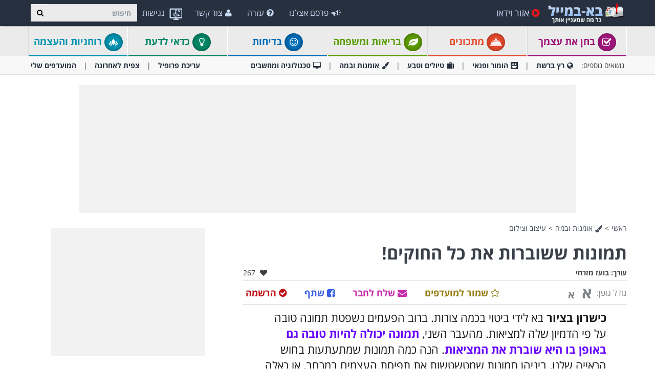

--- FILE ---
content_type: text/html; charset=utf-8
request_url: https://www.baba-mail.co.il/content.aspx?emailid=13461
body_size: 71374
content:





<!DOCTYPE html>

<html xmlns="http://www.w3.org/1999/xhtml" lang="he-il" style="font-size: 10px;">
<head>
  <script type="text/javascript">
  window._taboola = window._taboola || [];

  _taboola.push({article:'auto'});
  !function (e, f, u, i) {
    if (!document.getElementById(i)){
      e.async = 1;
      e.src = u;
      e.id = i;
      f.parentNode.insertBefore(e, f);
    }
  }(document.createElement('script'),
  document.getElementsByTagName('script')[0],
  '//cdn.taboola.com/libtrc/ynet-babamail/loader.js',
  'tb_loader_script');
  if(window.performance && typeof window.performance.mark == 'function')
    {window.performance.mark('tbl_ic');}
</script>
     <!-- Google tag (gtag.js) --> <script async src="https://www.googletagmanager.com/gtag/js?id=G-6HQWCMWRLE"></script>     <script>          window.dataLayer = window.dataLayer || [];         function gtag() { dataLayer.push(arguments); }          gtag('js', new Date());         gtag('config', 'G-6HQWCMWRLE');     </script>

    <meta charset="utf-8" />
    <title>אשליות אופטיות - בא-במייל עיצוב וצילום</title>
    <meta property="og:site_name" content="בא-במייל" />
    <meta property="og:locale" content="he_IL" />
    <meta property="fb:app_id" content="930811598780762" />
    <meta name="description" content="אוסף תמונות ששוברות את כל החוקים של תפיסת המרחב." />
    
    <meta name="keywords" content="תמונות, אוסף, מציאות, אשלייה אופטית, מרחב, תפיסה" />
    

    <meta name="HandheldFriendly" content="True" />
    <meta name="MobileOptimized" content="320" />
    <meta name="viewport" content="width=device-width, initial-scale=1.0, minimal-ui, maximum-scale=2.0, user-scalable=1" />
    <meta name="format-detection" content="telephone=no" />
    <meta name="theme-color" content="#3F4752" />
    <meta http-equiv="cleartype" content="on" />

    <meta name="mobile-web-app-capable" content="yes" />
    <meta name="apple-mobile-web-app-capable" content="yes" />

    <link rel="manifest" href="site.webmanifest" />
    <link rel="apple-touch-icon" href="/css/img/logo/512x512.png" />
    <link rel="shortcut icon" sizes="192x192" href="/css/img/logo/192x192.png" />
    <link rel="shortcut icon" href="/css/img/logo/57x57.jpg" />
    <link rel="icon" href="/favicon.ico" />

    <link rel="dns-prefetch" href="//cdn.babamail.co.il" />
    <link rel="dns-prefetch" href="//googleads.g.doubleclick.net" />
    <link rel="dns-prefetch" href="//tpc.googlesyndication.com" />
    <link rel="dns-prefetch" href="//securepubads.g.doubleclick.net" />
    <link rel="dns-prefetch" href="//www.googletagservices.com" />

    <meta name="msapplication-TileImage" content="/css/img/logo/144x144.jpg" />
    <meta name="msapplication-TileColor" content="#3F4752" />
    <meta name="IE_RM_OFF" content="true" />

    <link href="/css/site.rtl.min.css?v=3.2.6.55" rel="stylesheet" />

    <!--[if lte IE 9]>
        <script src="/js/iesupport.min.js"></script>
    <![endif]-->

    <script src="/handlers/static.ashx?t=js&f=v.min,utils.min,babagpt.min,enq.min,recentlyviewed.min,content&v=3.2.6.55"></script>

    <script>
        stats.section = 0; stats.modal(); window['MemberId'] = 0;
        
    </script>

    
    <script>    
    var googletag = googletag || {};
    googletag.cmd = googletag.cmd || [];

    (function () {
        var gads = document.createElement('script');
        gads.async = true;
        gads.src = 'https://securepubads.g.doubleclick.net/tag/js/gpt.js';
        var node = document.getElementsByTagName('script')[0];
        node.parentNode.insertBefore(gads, node);
    })();

    babagpt._xs = function () {
        babagpt.display('/6870/babamail/mobileweb/Inboard.content', [320, 180], 'xs-inboard-320-180');
        babagpt.display('/6870/babamail/mobileweb/interstitial.adx', null, ('enums' in googletag ? googletag.enums.OutOfPageFormat.INTERSTITIAL : 5)); babagpt.display('/6870/babamail/mobileweb/stickybottom.content', [320, 50], 'xs-sticky-320-50'); 
    };
    babagpt._sm = function(){
        babagpt.display('/6870/babamail/mobileweb/interstitial.adx', null, ('enums' in googletag ? googletag.enums.OutOfPageFormat.INTERSTITIAL : 5));
    };
    babagpt._md = function(){
        babagpt.display('/6439601/NewPop', null, 'NewPop');babagpt.display('/6870/babamail/desktop/Leaderboard.content', [970, 250], 'md-atf-970-250');babagpt.display('/6870/babamail/desktop/interstitial.adx', null, ('enums' in googletag ? googletag.enums.OutOfPageFormat.INTERSTITIAL : 5));
    };
    babagpt._lg = function(){
        
        
        babagpt.display('/6870/babamail/desktop/Righttower.sticky', [120, 600], 'ad-right-side-floating');
        babagpt.display('/6870/babamail/desktop/skyscraper.left', [120, 600], 'ad-left-side-floating');
        babagpt.display('/6439601/NewPop', null, 'NewPop');babagpt.display('/6870/babamail/desktop/Leaderboard.content', [970, 250], 'lg-atf-970-250');babagpt.display('/6870/babamail/desktop/interstitial.adx', null, ('enums' in googletag ? googletag.enums.OutOfPageFormat.INTERSTITIAL : 5));
    };
    </script>

    <script src="https://cf.dxmcdn.com/dta/babamailwb.js" async></script>
     
    <script>
        babagpt.xs = function () {
            babagpt.display('/6870/babamail/mobileweb/Btf.content', [300, 250], 'xs-btf-300-250');
            babagpt.display('/6870/babamail/mobileweb/Btf.side.content', [300, 250], 'xs-bottom-300-250');
            babagpt.display('/6439601/Article', [320, 50], 'sekindo_article');
            
        };
        babagpt.sm = function () {
            babagpt.display('/6870/babamail/desktop/Atf.video', [728, 90], 'sm-atf-728-90');
            
            babagpt.display('/6870/babamail/desktop/Btf.content', [728, 90], 'sm-btf-728-90');
            babagpt.display('/6870/babamail/mobileweb/Btf.side.content', [728, 90], 'sm-bottom-728-90');
            babagpt.display('/6439601/Bazzer', [700, 156], 'sm-bazzer-700-156');
            
        };
        babagpt.md = function () {
             babagpt.display('/6870/babamail/mobileweb/Btf.side.content', [728, 90], 'md-bottom-728-90'); 
            babagpt.display('/6439601/Bazzer', [700, 156], 'md-bazzer-700-156');
            
        }
        babagpt.lg = function () {
             babagpt.display('/6870/babamail/mobileweb/Btf.side.content', [728, 90], 'lg-bottom-728-90'); 
            babagpt.display('/6439601/Bazzer', [700, 156], 'lg-bazzer-700-156');
            babagpt.display('/6870/babamail/desktop/MiddleSide.box.content', [300, 250], 'lg-innerside-300-250');

            
        }

        

          
    </script>

    

  
    <script>
    
    babagpt.init('ros', 'false', '10', '', '');
    </script>
    

    <meta http-equiv="Content-Language" content="en" />
    <meta http-equiv="X-UA-Compatible" content="IE=edge" />
    <meta name="distribution" content="Global" />
    
    
    <script src="/handlers/static.ashx?t=js&f=jquery.nonconflict.min&v=3.2.6.55"></script>
    <meta name="resource-type" content="document" />
    <link rel="image_src" href="https://cdn.babamail.co.il/images/emails_source/ae6be5e9-23dd-4a4b-94b5-3e26ba7bf7b3.jpg" />
    <meta property="og:title" content="תמונות שיוציאו אתכם מדעתכם!" />
    <meta property="og:url" content="https://www.baba-mail.co.il/content.aspx?emailid=13461" />
    <meta property="og:description" content="אוסף תמונות ששוברות את כל החוקים של תפיסת המרחב." />
    <meta property="og:image" content="https://cdn.babamail.co.il/images/emails_source/ae6be5e9-23dd-4a4b-94b5-3e26ba7bf7b3.jpg" />
    <meta property="og:type" content="article" />
    <meta property="article:tag" content="תמונות" /><meta property="article:tag" content="אוסף" /><meta property="article:tag" content="מציאות" /><meta property="article:tag" content="אשלייה אופטית" /><meta property="article:tag" content="מרחב" /><meta property="article:tag" content="תפיסה" />
    <meta property="article:published_time" content="2012-01-24T05:40:01+02:00" />
    <meta property="article:modified_time" content="2012-01-25T01:23:55+02:00" />
    <meta property="article:section" content="עיצוב וצילום" />
    <meta name="author" content="בועז מזרחי" />
    <meta property="article:author" content="https://www.baba-mail.co.il/Creators.aspx?creator=boazm" />
    
    <meta name="twitter:card" content="summary_large_image" />
    <meta name="twitter:site" content="@BabaMail" />
    <meta name="twitter:title" content="תמונות שיוציאו אתכם מדעתכם!" />
    <meta name="twitter:description" content="אוסף תמונות ששוברות את כל החוקים של תפיסת המרחב." />
    <meta name="twitter:creator" content="@BabaMail" />
    <meta name="twitter:url" content="https://www.baba-mail.co.il/content.aspx?emailid=13461" />
    <meta name="twitter:image" content="https://cdn.babamail.co.il/images/emails_source/ae6be5e9-23dd-4a4b-94b5-3e26ba7bf7b3.jpg" />
    

    
    <script>var EmailId = 13461; var has_voted = false; window['dayofweek'] = 5; </script>

    
    <style>
        /*TEMP SOLUTION*/
		@media print {.emailbody a[href]:after {content: none !important;} .tm-content-more-interest-new{display: none !important;visibility: hidden;} }
        .instagram-media { min-width: auto !important; }
	</style>

    <script>
        window['babatoken'] = '';
    </script>
    <style>
        .trivo-pages-iframe-math {height: 500px;width:100%;}
        .trivo-pages-iframe-math-wrapper {max-width: 640px;width: 100%;}
        .OUTBRAIN { max-width: 100%;overflow: hidden; }
        .no-gutters { padding: 0 !important }
        div.emailbody img { max-width: 100%; }
        div.emailbody .dynAds:before {content: 'מודעה';background: #f1f1f1;display: block;text-align: center;font-size: 12px;color: #444;margin: 10px 0 -10px;}
        div.emailbody .dynAds:after {content: '';display: block;clear: both;background: #ebebeb;height: 2px;margin: -10px 0 10px;}
    
    </style>




    

<!-- Google Tag Manager -->
<script>(function (w, d, s, l, i) {
        w[l] = w[l] || []; w[l].push({
            'gtm.start':
                new Date().getTime(), event: 'gtm.js'
        }); var f = d.getElementsByTagName(s)[0],
            j = d.createElement(s), dl = l != 'dataLayer' ? '&l=' + l : ''; j.async = true; j.src =
                'https://www.googletagmanager.com/gtm.js?id=' + i + dl; f.parentNode.insertBefore(j, f);
    })(window, document, 'script', 'dataLayer', 'GTM-P43PF2BP');</script>
<!-- End Google Tag Manager -->
</head>
<body class=" ">
    

<script type="text/javascript">
  window._taboola = window._taboola || [];
  _taboola.push({flush: true});
</script>


    
    <div class="ad-right-side-floating visible-lg">
        <div id="ad-right-side-floating"></div>
    </div>
    <div class="ad-left-side-floating visible-lg">
        <div id="ad-left-side-floating"></div>
    </div>
    

    <div>
        <div class="navbar navbar-inverse navbar-fixed-top">
            <div class="container">
                <div class="navbar-header">
                    <button type="button" class="navbar-toggle toggle-menu menu-left pull-left" data-toggle="collapse" data-target="#pmenu">
                        <span class="clearfix pull-left">
                            <span class="sr-only">פתח תפריט</span>
                            <span class="icon-bar"></span>
                            <span class="icon-bar"></span>
                            <span class="icon-bar"></span>
                        </span>
                        <span class="pull-left visible-sm visible-md navbar-title">
                            תפריט
                        </span>
                    </button>
                    <div class="visible-xs">
                        <span id="search-icon" class="ico ico-search col-xs-1 tm-icon-search-mobile pull-right"></span>
                    </div>
                    <div class="clearfix dropdown tm-accessibility-menu hidden-sm hidden-md hidden-lg pull-right hidden-xxs">
                        <a href="#" class="dropdown-toggle" data-toggle="dropdown">
                            <img src="/css/img/accessibility.png" alt="נגישות" />
                            <span class="hidden-xs hidden-sm hidden-md">נגישות</span>
                        </a>
                    </div>

                    <div class="visible-sm visible-md">
                        <form class="pull-right col-sm-3 tm-search" role="search" action="/search.aspx">
                            <div class="input-group">
                                <label class="hidden" for="txt-baba-search-tablet">חיפוש</label>
                                <input id="txt-baba-search-tablet" type="text" class="form-control tm-search-text" placeholder="חיפוש" name="q" value="" />
                                <div class="input-group-btn search-bar">
                                    <button type="submit" class="btn btn-default"><span class="hidden">חיפוש</span><span class="ico ico-search"></span></button>
                                </div>
                            </div>
                        </form>
                        
                        <div class="clearfix dropdown tm-accessibility-menu pull-right">
                            
                        </div>
                    </div>

                    <div class="tm-brand clearfix hidden-print">
                        <a href="/" class="tm-brand-logo" title="בא במייל | בריאות | עשה זאת בעצמך | טיפים | מדריכים | העצמה |  סרטונים | סיפורים | מאמרים | מצחיק | בדיחות | לכל המשפחה">
                            <img src="/css/img/logo_en.png" alt="בא-במייל" />
                        </a>

                        

                        <ul class="nav navbar-nav tm-brand-share hidden">
                            <li class="hidden-xs hidden-sm">
                                <a href="/facebook.aspx?emailid=13461" data-target="popup" data-popup="width=550, height=300, menubar=no, status=no" class="tm-content-facebook" target="_blank" rel="nofollow">
                                    <span class="ico ico-facebook facebook-color"></span>
                                    <span class="tm-icon-text">שתף</span>
                                </a>
                            </li>
                            <li class="hidden-xs hidden-sm">
                                <a href="#sendto" data-action="send" data-emailid="13461" rel="nofollow">
                                    <span class="ico ico-mail-alt send-color"></span>
                                    <span class="tm-icon-text">שלח לחבר</span>
                                </a>
                            </li>
                            
                            <li class="hidden-xs hidden-sm tm-content-sharemenu-like">
                                <a href="#like" data-action="like">
                                    <span class="ico ico-heart like-color"></span>
                                    <span class="tm-icon-text">אהבתי</span>
                                </a>
                            </li>
                            
                            <li class="hidden-md hidden-lg">
                                <a href="#share" data-toggle="modal" data-target="#modal-share-links" class="tm-brand-share-mobile hide-navigator-share">
                                    <span class="ico ico-share color-white"></span>
                                    <span class="tm-icon-text">שתף כתבה</span>
                                </a>
                                <a href="#share" data-action="send" class="show-navigator-share" style="display:none;" rel="nofollow">
                                    <span class="ico ico-share"></span>
                                    <span class="tm-icon-text">שתף כתבה</span>
                                </a>
                            </li>
                        </ul>

                        
                    </div>
                </div>
                <form id="search-nav" class="navbar-form pull-right col-sm-12 hidden-xs hidden-sm hidden-md tm-search" role="search" action="/search.aspx">
                    <div class="input-group">
                        <label class="hidden" for="txt-baba-search-desktop">חיפוש</label>
                        <input type="text" id="txt-baba-search-desktop" class="form-control tm-search-text" placeholder="חיפוש" name="q" value="" />
                        <div class="input-group-btn search-bar">
                            <button type="submit" class="btn btn-default"><span class="hidden">חיפוש</span><span class="ico ico-search"></span></button>
                        </div>
                    </div>
                </form>
                <div class="clearfix dropdown tm-accessibility-menu pull-right hidden-xs hidden-sm hidden-md">
                    

<a href="#" class="dropdown-toggle" data-toggle="dropdown">
    <img src="/css/img/accessibility.png" alt="נגישות" />
    <span class="hidden-xs hidden-sm hidden-md">נגישות</span>
</a>
<ul class="dropdown-menu">
    <li class="no-contrast-support" style="display:none;">
        <span>דפדפן זה <b>אינו תומך בניגודיות</b>. אנא השתמש בדפדפן אחר כמו chrome או firefox</span>
    </li>
    <li><a href="#low_contrast" class="tm-accessibility-contrast clearfix" data-contrast="low" role="menuitem"><span class="pull-right ico ico-light-up"></span><span class="pull-left">ניגודיות עדינה</span></a></li>
    <li><a href="#high_contrast" class="tm-accessibility-contrast clearfix" data-contrast="high" role="menuitem"><span class="pull-right ico ico-b_w"></span><span class="pull-left">ניגודיות גבוהה</span></a></li>
    <li><a href="#underlinelinks" class="tm-accessibility-underline clearfix" role="menuitem"><span class="pull-right ico ico-link"></span><span class="pull-link">הדגשת קישורים</span></a></li>
    <li><a href="#font_arial" class="tm-accessibility-fontArial clearfix" role="menuitem"><span class="pull-right ico ico-font"></span><span class="pull-left">גופן קריא (אריאל)</span></a></li>
    <li><a href="#font_size" class="tm-accessibility-fontSize clearfix" role="menuitem"><span class="pull-right ico ico-font-size"></span><span class="pull-left">גופן מוגדל</span></a></li>
    <li><a href="#reset_accessibility" class="tm-accessibility-reset clearfix" role="menuitem"><span class="pull-right ico ico-ccw"></span><span class="pull-left">איפוס</span></a></li>
    <li><a href="/accessibility.aspx" role="menuitem" class="clearfix"><span class="pull-right ico ico-wheelchair"></span><span class="pull-left">הצהרת נגישות</span></a></li>
</ul>
                </div>
                <div class="collapse navbar-collapse pmenu pmenu-vertical pmenu-left pull-left" id="pmenu">
                    <ul id="navbar_pmenu" class="nav navbar-nav navbar-right ">
                        <li class="visible-xs visible-sm visible-md clearfix">
                            <span class="ico ico-cancel pmenu-close pull-right" data-action="close"></span>
                        </li>
                        <li class="hidden-lg">
                            <a href="/" title="בא במייל | בריאות | עשה זאת בעצמך | טיפים | מדריכים | העצמה |  סרטונים | סיפורים | מאמרים | מצחיק | בדיחות | לכל המשפחה"><span class="ico ico-home"></span>דף ראשי</a>
                        </li>
                        <li class="hidden-lg">
                            <a class="tm-navbtn-reg hidden-lg" data-toggle="modal" data-target="#modal-reg" onclick="registration.position='pmenu';">
                                <span class="ico ico-mail"></span>
                                הרשמה לאתר
                            </a>
                        </li>
                     
                        

<li id="dropdown_topics" class="dropdown hidden-lg open">
    <a href="#topics" class="topics">נושאים<span class="ico ico-list"></span><span class="ico ico-down"></span></a>
    <ul class="dropdown-menu" role="menu">
        <li class="tm-cat tm-cat-quiz">
            <a href="/quizzes/"><span class="ico ico-check tm-cat-quiz"></span>
                <span class="ico ico-next"></span>
                בחן את עצמך
            </a>
        </li>
        <li class="tm-cat tm-cat-recipe">
            <a href="/recipes/" title="מתכונים ואוכל"><span class="ico ico-service tm-cat-recipe"></span>
                <span class="ico ico-next"></span>
                מתכונים
            </a>
        </li>
        <li class="tm-cat tm-cat-7">
            <a href="/jokes/" title="בדיחות מצחיקות ומשפטים מצחיקים - בא-במייל בדיחות"><span class="ico ico-smile"></span>
                <span class="ico ico-next"></span>
                בדיחות
            </a>
        </li>
        
            <li class="tm-cat tm-cat-4">
                <a href="/group.aspx?gid=4" title="בריאות ומשפחה"><span class="ico ico-cat-4 tm-cat-4"></span>
                    <span class="ico ico-next"></span>
                    בריאות ומשפחה
                </a>
            </li>
        
            <li class="tm-cat tm-cat-5">
                <a href="/group.aspx?gid=5" title="כדאי לדעת"><span class="ico ico-cat-5 tm-cat-5"></span>
                    <span class="ico ico-next"></span>
                    כדאי לדעת
                </a>
            </li>
        
            <li class="tm-cat tm-cat-7">
                <a href="/group.aspx?gid=7" title="הומור ופנאי"><span class="ico ico-cat-7 tm-cat-7"></span>
                    <span class="ico ico-next"></span>
                    הומור ופנאי
                </a>
            </li>
        
            <li class="tm-cat tm-cat-2">
                <a href="/group.aspx?gid=2" title="רץ ברשת"><span class="ico ico-cat-2 tm-cat-2"></span>
                    <span class="ico ico-next"></span>
                    רץ ברשת
                </a>
            </li>
        
            <li class="tm-cat tm-cat-1">
                <a href="/group.aspx?gid=1" title="טיולים וטבע"><span class="ico ico-cat-1 tm-cat-1"></span>
                    <span class="ico ico-next"></span>
                    טיולים וטבע
                </a>
            </li>
        
            <li class="tm-cat tm-cat-8">
                <a href="/group.aspx?gid=8" title="רוחניות והעצמה"><span class="ico ico-cat-8 tm-cat-8"></span>
                    <span class="ico ico-next"></span>
                    רוחניות והעצמה
                </a>
            </li>
        
            <li class="tm-cat tm-cat-3">
                <a href="/group.aspx?gid=3" title="אומנות ובמה"><span class="ico ico-cat-3 tm-cat-3"></span>
                    <span class="ico ico-next"></span>
                    אומנות ובמה
                </a>
            </li>
        
            <li class="tm-cat tm-cat-6">
                <a href="/group.aspx?gid=6" title="טכנולוגיה"><span class="ico ico-cat-6 tm-cat-6"></span>
                    <span class="ico ico-next"></span>
                    טכנולוגיה
                </a>
            </li>
        
            <li class="tm-cat tm-cat-9">
                <a href="/group.aspx?gid=9" title="אקטואליה וספורט"><span class="ico ico-cat-9 tm-cat-9"></span>
                    <span class="ico ico-next"></span>
                    אקטואליה וספורט
                </a>
            </li>
        
    </ul>
</li>

<script>
    $(document).ready(function () {
        $('#dropdown_topics').on('click', function () {
            $(this).toggleClass('open');
        })
    });
</script>
                        <li>
                            <a href="/videos.aspx" title="סרטוני וידאו"><span class="ico ico-play-circle video-color"></span>אזור וידאו</a>
                        </li>
                        <li class="hidden-lg recent-view">
                            <a href="/recentlyviewed.aspx"><span class="ico ico-eye"></span>צפית לאחרונה</a>
                        </li>
                        <li class="hidden-lg">
                            <a href="/favorites.aspx"><span class="ico ico-star"></span>המועדפים שלי</a>
                        </li>
                        <li class="hidden-lg">
                            <a href="/profile.aspx"><span class="ico ico-pencil"></span>עריכת פרופיל</a>
                        </li>
                        <li class="hidden-lg">
                            <a class="pmenu-lnk-help" href="/help.aspx">
                                <span class="ico ico-help-circle"></span>
                                עזרה
                            </a>
                        </li>
                        <li class="hidden-lg">
                            <a class="pmenu-lnk-help" href="/advertise.aspx">
                                <span class="ico ico-bullhorn"></span>
                                פרסם אצלנו
                            </a>
                        </li>
                        <li class="hidden-lg">
                            <a class="pmenu-lnk-help" href="/contact.aspx">
                                <span class="ico ico-user"></span>
                                צור קשר
                            </a>
                        </li>
                        <li class="hidden-lg">
                            <a class="pmenu-lnk-help" href="/aboutus.aspx">
                                <span class="ico ico-users"></span>
                                אודותינו
                            </a>
                        </li>
                        <li class="hidden-lg">
                            <a class="pmenu-lnk-help" href="/terms.aspx">
                                <span class="ico ico-book"></span>
                                תנאי שימוש
                            </a>
                        </li>
                        <li class="hidden-lg">
                            <a class="pmenu-lnk-help" href="/privacy.aspx">
                                <span class="ico ico-lock"></span>
                                מדיניות פרטיות
                            </a>
                        </li>
                    </ul>
                </div>
                <ul class="nav navbar-nav tm-navbar-desktop-help visible-lg pull-right">
                   
            
                    <li>
                        <a href="/advertise.aspx">
                            <span class="ico ico-bullhorn"></span>
                            פרסם אצלנו
                        </a>
                    </li>
                    <li>
                        <a href="/help.aspx">
                            <span class="ico ico-help-circle"></span>
                            עזרה
                        </a>
                    </li>
                    <li>
                        <a href="/contact.aspx">
                            <span class="ico ico-user"></span>
                            צור קשר
                        </a>
                    </li>
                </ul>
            </div>
            
            <div class="hidden-sm hidden-md hidden-lg" id="sticky" style="display:none;">
                <div class="clearfix visible-xs" style="background:#fff;position:fixed;bottom:0;left:0;right:0;"><div id="xs-sticky-320-50" class="ad ad-320-50"></div></div>
                
                
            </div>
            
            
        </div>
    </div>

    <div class="clearfix"></div>

    <div class="tm-body">
        
<div class="tm-menu visible-md visible-lg hidden-print">
    <div class="container">
        <span class="menu-item-wrapper col-md-2"><span class="tm-menu-cat-quiz-back"><a href="/quizzes/" class="text-center tm-cat-quiz tm-cat-quiz-border menu-item"><span class="ico ico-check tm-cat-quiz-back"></span>  בחן את עצמך</a></span></span>
        <span class="menu-item-wrapper col-md-2"><span class="tm-menu-cat-recipe-back"><a href="/recipes/" class="text-center tm-cat-recipe tm-cat-recipe-border menu-item" title="מתכונים ואוכל"><span class="ico ico-service tm-cat-recipe-back"></span> מתכונים</a></span></span>
        <span class="menu-item-wrapper col-md-2 first"><span class="tm-menu-cat-4-back"><a href="/group.aspx?gid=4" class="text-center tm-cat-4 tm-cat-4-border menu-item"><span class="ico ico-cat-4 tm-cat-4-back"></span> בריאות ומשפחה</a></span></span>
        <span class="menu-item-wrapper col-md-2"><span class="tm-menu-cat-7-back"><a href="/jokes/" class="text-center tm-cat-7 tm-cat-7-border menu-item" title="בדיחות מצחיקות ומשפטים מצחיקים - בא-במייל בדיחות"><span class="ico ico-smile tm-cat-7-back"></span> בדיחות</a></span></span>
        
        <span class="menu-item-wrapper col-md-2"><span class="tm-menu-cat-5-back"><a href="/group.aspx?gid=5" class="text-center tm-cat-5 tm-cat-5-border menu-item"><span class="ico ico-cat-5 tm-cat-5-back"></span> כדאי לדעת</a></span></span>
        <span class="menu-item-wrapper col-md-2"><span class="tm-menu-cat-8-back"><a href="/group.aspx?gid=8" class="text-center tm-cat-8 tm-cat-8-border menu-item"><span class="ico ico-cat-8 tm-cat-8-back"></span> רוחניות והעצמה</a></span></span>
        
    </div>
</div>
<div class="clearfix visible-md visible-lg hidden-print">
    <div class="tm-submenu">
        <div class="container">
            נושאים נוספים: &nbsp;&nbsp;
            <a href="/group.aspx?gid=2" ><span class="ico ico-cat-2"></span>רץ ברשת</a>
            <span class="divider"></span>

            <a href="/group.aspx?gid=7" ><span class="ico ico-cat-7"></span>הומור ופנאי</a>

            <span class="divider"></span>

            <a href="/group.aspx?gid=1" ><span class="ico ico-cat-1"></span>טיולים וטבע</a>
            <span class="divider"></span>
            
            <a href="/group.aspx?gid=3" ><span class="ico ico-cat-3"></span>אומנות ובמה</a>
            <span class="divider"></span>
            
            <a href="/group.aspx?gid=6" ><span class="ico ico-cat-6"></span>טכנולוגיה ומחשבים</a>
            
            
            <div class="pull-right">
                <a href="/profile.aspx">עריכת פרופיל</a> 
                <span class="divider"></span>
                <a href="/recentlyviewed.aspx">צפית לאחרונה</a> 
                <span class="divider"></span>
                <a href="/favorites.aspx">המועדפים שלי</a> 
            </div>
        </div>
    </div>
</div>
<div class="clearfix hidden  hidden-print">
    <div class="tm-submenu">
        <div class="container text-center">
            <div class="dropdown pointer">
              <span class="submenu-topics dropdown-toggle" id="ddm_Groups_submenu" data-toggle="dropdown" aria-expanded="true">
                  <b>קטגוריות <span class="ico ico-down"></span></b>
              </span>
            
              <ul class="dropdown-menu dropdown-menu-left" role="menu" aria-labelledby="ddm_Groups_submenu">
                  <li role="presentation"><a role="menuitem" tabindex="-1" href="/quizzes/"><span class="text-center ico ico-check tm-cat-quiz"></span><strong>בחן את עצמך</strong></a></li>
                  
                  <li role="presentation"><a role="menuitem" tabindex="-1" href="/recipes/" title="מתכונים ואוכל"><span class="text-center ico ico-service tm-cat-recipe"></span><strong>מתכונים</strong></a></li>
                  <li role="presentation"><a role="menuitem" tabindex="-1" href="/group.aspx?gid=4"><span class="text-center ico ico-cat-4 tm-cat-4"></span><strong>בריאות ומשפחה</strong></a></li>
                  <li role="presentation"><a role="menuitem" tabindex="-1" href="/group.aspx?gid=5"><span class="text-center ico ico-cat-5 tm-cat-5"></span><strong>כדאי לדעת</strong></a></li>
                  <li role="presentation"><a role="menuitem" tabindex="-1" href="/group.aspx?gid=7"><span class="text-center ico ico-cat-7 tm-cat-7"></span><strong>הומור ופנאי</strong></a></li>
                  <li role="presentation"><a role="menuitem" tabindex="-1" href="/group.aspx?gid=2"><span class="text-center ico ico-cat-2 tm-cat-2"></span><strong>רץ ברשת</strong></a></li>
                  <li role="presentation"><a role="menuitem" tabindex="-1" href="/group.aspx?gid=1"><span class="text-center ico ico-cat-1 tm-cat-1"></span><strong>טיולים וטבע</strong></a></li>
                  <li role="presentation"><a role="menuitem" tabindex="-1" href="/group.aspx?gid=8"><span class="text-center ico ico-cat-8 tm-cat-8"></span><strong>רוחניות והעצמה</strong></a></li>
                  <li role="presentation"><a role="menuitem" tabindex="-1" href="/group.aspx?gid=3"><span class="text-center ico ico-cat-3 tm-cat-3"></span><strong>אומנות ובמה</strong></a></li>
                  <li role="presentation"><a role="menuitem" tabindex="-1" href="/group.aspx?gid=6"><span class="text-center ico ico-cat-6 tm-cat-6"></span><strong>טכנולוגיה</strong></a></li>
                  <li role="presentation"><a role="menuitem" tabindex="-1" href="/group.aspx?gid=9"><span class="text-center ico ico-cat-9 tm-cat-9"></span><strong>אקטואליה וספורט</strong></a></li>
              </ul>
            </div>
         
            <span class="divider"></span>
            <a href="/recentlyviewed.aspx">צפית לאחרונה</a> 
            <span class="divider"></span>
            <a href="/favorites.aspx">המועדפים שלי</a> 
        </div>
    </div>
</div>

        <div class="hidden-xs hidden-sm">
        
            <div class="clearfix visible-md" style="background:#fff;"><div id="md-atf-970-250" class="ad ad-970-250" style="margin:20px auto 5px;"></div></div>
            <div class="clearfix visible-lg" style="background:#fff;"><div id="lg-atf-970-250" class="ad ad-970-250" style="margin:20px auto 5px;"></div></div>
            
        </div>

        
            <div class="clear visible-xs" style="background:transparent"><div style="margin:0 auto 0;padding-top: 20px;height:235px;" class="sticky-ad">
                <div id="xs-inboard-320-180" class="ad ad-320-180 dont-hide" style="margin:0 auto 0;background:transparent"></div></div>
            </div>
            <script>(function ($) { $('#xs-inboard-320-180.dont-hide').on('empty-ad', function (e) { $('.tm-register-box.for-inboard').last().css('margin-top', 0).parent().detach().appendTo($('#xs-inboard-320-180').empty().css({ 'height': 'auto', 'width': '100%', 'font-size': '1em', 'align-self': 'center' })); $('#xs-inboard-320-180 .hidden-xs.tablet-size').removeClass('hidden-xs tablet-size').css({ 'font-weight': 400, 'font-size': '15px' }); }); })(jQuery);</script>
      
    <div class="container tm-article">
        <div class="clearfix ">
            

            <div class="clearfix visible-print-block pull-left">
                <img src="/css/img/logo.png" alt="print header"/>
            </div>
            <div id="content_wrapper" class="col-xs-12 col-md-9 col-lg-8 left-side" data-position="left">
                <div class="tm-breadcrumbs clearfix hidden-print">
                    <div class="pull-left">
                        <a href="/" title="בא במייל | בריאות | עשה זאת בעצמך | טיפים | מדריכים | העצמה |  סרטונים | סיפורים | מאמרים | מצחיק | בדיחות | לכל המשפחה">ראשי</a>
                        
                        > <a href="/group.aspx?gid=3" title="אומנות ובמה"><span class="ico ico-cat-3"></span> אומנות ובמה</a>
                        
                        <span class="hidden-xs">
                        > <a href="/group.aspx?gid=3&cid=10" title="עיצוב וצילום">עיצוב וצילום</a>
                        </span>
                        
                    </div>
                </div>

                

                <div class="tm-content-headtitle">
                    <h1>תמונות ששוברות את כל החוקים!</h1>
                </div>
                <div class="tm-content-info clearfix">
                    
                    
                    <div class="pull-left">
                        <span class="tm-authour" style="margin-bottom:0;">עורך: <a href="/creators.aspx?creator=boazm" target="_blank" title="כתבות נוספות מאת בועז מזרחי">בועז מזרחי</a> </span>
                    </div>
                    
                    <div class="pull-right tm-content-likes " title="267 משתמשים אהבו תוכן זה">
                        <span class="ico ico-heart"></span><span class="sr-only">אהבו:</span>
                        <span class="tm-content-info-text">267</span>
                    </div>
                </div>
                <div class="tm-content-options row-fluid clearfix">
                    <div class="tm-content-font-size inline">
                        <span class="pull-left hidden-xs tm-fontsize">גודל גופן:</span>
                        <div class="pull-left tm-content-font-size-text">
                            <span id="plus-text" class="big-size">א</span>
                            <span id="minus-text" class="small-size">א</span>
                        </div>
                    </div>
                    <div class="tm-content-share-btns clearfix">
                        <a href="#share" class="pull-right tm-content-share show-navigator-share" data-action="send" style="display:none;" rel="nofollow"><span class="ico ico-share"></span> שתף </a>
                        <a href="#share" class="pull-right tm-content-share hidden-sm hidden-md hidden-lg hide-navigator-share" data-toggle="modal" data-target="#modal-share-links"><span class="ico ico-share"></span> שתף </a>
                        <a href="#reg" class="pull-right hidden-xs" data-toggle="modal" data-target="#modal-reg" onclick="registration.position='atf_content_link';">
                            <span class="ico ico-ok-circled reg-updates-color"></span>
                            <span class="tm-icon-text reg-updates-color">הרשמה</span>
                        </a>
                        <a href="/facebook.aspx?emailid=13461" class="pull-right hidden-xs tm-content-facebook" data-target="popup" data-popup="width=550, height=300, menubar=no, status=no" target="_blank" rel="nofollow">
                            <span class="ico ico-facebook facebook-color-dark"></span>
                            <span class="tm-icon-text facebook-color-dark">שתף</span>
                        </a>
                        <a href="#send" data-action="send" class="pull-right hidden-xs tm-content-sharemenu-sendmail" rel="nofollow">
                            <span class="ico ico-mail-alt send-color-light"></span>
                            <span class="tm-icon-text send-color-light">שלח לחבר</span>
                        </a>
                        <a href="/favorites.aspx" data-action="favorite" class="pull-right" target="_blank">
                            <span class="ico ico-star-empty favorite-color"></span>
                            <span class="tm-icon-text favorite-color">שמור למועדפים</span>
                            <span class="tm-icon-text favorite-color hidden">במועדפים שלי</span>
                        </a>
                    </div>
                </div>

                
                <div class="clear visible-sm"><div style="margin:20px auto 10px;"><div id="sm-atf-728-90" class="ad ad-728-90" style="margin:0 auto 20px;"></div><span class="ad-border"></span></div></div>
                

                <div class="emailbody-wrapper read-more-container">
                    <div class="emailbody" rel="desktop">
                        <table align="center" cellpadding="0" cellspacing="0" width="670">
	<tbody>
		<tr>
			<td align="center">
				
				<p style="text-align: right;">
					<span style="font-size:2.222222rem;"><strong>כישרון בציור</strong> בא לידי ביטוי בכמה צורות. ברוב הפעמים נשפטת תמונה טובה על פי הדמיון שלה למציאות. מהעבר השני, <span style="color:#6600ff;"><strong>תמונה יכולה להיות טובה גם באופן בו היא שוברת את המציאות</strong></span>. הנה כמה תמונות שמתעתעות בחוש הראייה שלנו, ביניהן תמונות שמטשטשות את תפיסת העצמים במרחב, או כאלה שמציגות נוף המורכב מדמויות או בעלי חיים.</span></p>
			</td>
		</tr>
		<tr>
			<td align="center">
				<img alt="אשליות" border="0" src="https://cdn.babamail.co.il/Images/2012/1/24/ec4e57dc-b44b-46c5-abbd-ee2380d4984e.jpg" /></td>
		</tr>
		<tr>
			<td>
				&nbsp;</td>
		</tr>
		<tr>
			<td align="center">
				<img alt="אשליות" border="0" src="https://cdn.babamail.co.il/Images/2012/1/24/41af4f4c-ec1c-4ffa-a795-bb2352542383.jpg" /></td>
		</tr>
		<tr>
			<td>
				&nbsp;</td>
		</tr>
		<tr>
			<td align="center">
				<img alt="אשליות" border="0" src="https://cdn.babamail.co.il/Images/2012/1/24/fbcff53e-53b4-4a10-b1c8-46b1ab7c73ee.jpg" loading="lazy" /></td>
		</tr>
		<tr>
			<td>
				&nbsp;</td>
		</tr>
		<tr>
			<td align="center">
				<img alt="אשליות" border="0" src="https://cdn.babamail.co.il/Images/2012/1/24/729fb8a4-01fd-4857-bb9d-cb59c3ca763d.jpg" loading="lazy" /></td>
		</tr>
		<tr>
			<td>
				&nbsp;</td>
		</tr>
		<tr>
			<td align="center">
				<img alt="אשליות" border="0" src="https://cdn.babamail.co.il/Images/2012/1/24/21bd713c-4768-4849-b541-ed9a122a6774.jpg" loading="lazy" /></td>
		</tr>
		<tr>
			<td>
				&nbsp;</td>
		</tr>
		<tr>
			<td align="center">
				<img alt="אשליות" border="0" src="https://cdn.babamail.co.il/Images/2012/1/24/899a57ae-34d7-4376-b7b4-a6d1b0e5f8a3.jpg" loading="lazy" /></td>
		</tr>
		<tr>
			<td>
				&nbsp;</td>
		</tr>
		<tr>
			<td align="center">
				<img alt="אשליות" border="0" src="https://cdn.babamail.co.il/Images/2012/1/24/ac166a90-ebf0-4e1e-aa04-0625aad26b8c.jpg" loading="lazy" /></td>
		</tr>
		<tr>
			<td>
				&nbsp;</td>
		</tr>
		<tr>
			<td align="center">
				<img alt="אשליות" border="0" src="https://cdn.babamail.co.il/Images/2012/1/24/68823a49-37de-46df-b765-256658cd0e85.jpg" loading="lazy" /></td>
		</tr>
		<tr>
			<td>
				&nbsp;</td>
		</tr>
		<tr>
			<td align="center">
				<img alt="אשליות" border="0" src="https://cdn.babamail.co.il/Images/2012/1/24/41636f28-0a62-49f0-9522-ed03a0efff91.jpg" loading="lazy" /></td>
		</tr>
		<tr>
			<td>
				&nbsp;</td>
		</tr>
		<tr>
			<td align="center">
				<img alt="אשליות" border="0" src="https://cdn.babamail.co.il/Images/2012/1/24/6486038f-3389-4da9-8fd9-a91c23a763df.jpg" loading="lazy" /></td>
		</tr>
		<tr>
			<td>
				&nbsp;</td>
		</tr>
		<tr>
			<td align="center">
				<img alt="אשליות" border="0" src="https://cdn.babamail.co.il/Images/2012/1/24/eb733827-e5c3-4800-9f1c-2b2509e185e6.jpg" loading="lazy" /></td>
		</tr>
		<tr>
			<td>
				&nbsp;</td>
		</tr>
		<tr>
			<td align="center">
				<img alt="אשליות" border="0" src="https://cdn.babamail.co.il/Images/2012/1/24/8521b8cc-e2da-492f-92a1-ba12f0d346a5.jpg" loading="lazy" /></td>
		</tr>
		<tr>
			<td>
				&nbsp;</td>
		</tr>
		<tr>
			<td align="center">
				<img alt="אשליות" border="0" src="https://cdn.babamail.co.il/Images/2012/1/24/c5fcb567-f6f4-4a9c-b0aa-75ec0f3f84b4.jpg" loading="lazy" /></td>
		</tr>
		<tr>
			<td>
				&nbsp;</td>
		</tr>
		<tr>
			<td align="center">
				<img alt="אשליות" border="0" src="https://cdn.babamail.co.il/Images/2012/1/24/ee559ff3-503a-48a1-8c96-f0ec38383295.jpg" loading="lazy" /></td>
		</tr>
		<tr>
			<td>
				&nbsp;</td>
		</tr>
		<tr>
			<td align="center">
				<img alt="אשליות" border="0" src="https://cdn.babamail.co.il/Images/2012/1/24/26ce089e-518c-49b2-bdfb-4b25d5bfef0b.jpg" loading="lazy" /></td>
		</tr>
		<tr>
			<td>
				&nbsp;</td>
		</tr>
	</tbody>
</table>

                    </div>

                    
                        <div id="read_more_placeholder" style="z-index: 1000" class=""><a onclick="stats.save({ t: 'temp', readmoreclick: 1 });" href="/content.aspx?emailid=13461&readmore=true" class="btn btn-default btn-lg read-more-button"></a></div>
                    
                </div>

                

                <div class="clearfix text-center hidden visible-print-block" id="credits">
                    <h3>הודפס מאתר www.baba-mail.co.il</h3>
                </div>

                <div class="clearfix">
                    
                    <h5><b>מקור: מירב גזית</b></h5>
                    
                </div>

                <div class="tm-content-sharemenu text-center clearfix clear margin-top-10">
                    <div class="hidden-sm hidden-md hidden-lg tm-content-sharemenu-title">
                        שתף כתבה
                    </div>
                    <div class="clearfix">
                        <a href="#like" data-action="like" class="col-sm-4 tm-content-sharemenu-like nopadding hidden-xs ">
                            <span class="ico ico-heart like-color-dark circle-icon back-color"></span>
                            <span class="tm-icon-text tm-icon-mobile-text">אהבתי</span>
                        </a>
                        <a href="#share" data-action="send" class="show-navigator-share col-xs-3 col-sm-4 tm-content-sharemenu-sendmail nopadding hidden-sm hidden-md hidden-lg" rel="nofollow" style="display:none;">
                            <span class="ico ico-share facebook-color-dark circle-icon back-color"></span>
                            <span class="tm-icon-text tm-icon-mobile-text">שתף</span>
                        </a>
                        <a href="#share" data-toggle="modal" data-target="#modal-share-links" class="hide-navigator-share col-xs-3 col-sm-4 tm-content-sharemenu-sendmail nopadding hidden-sm hidden-md hidden-lg" rel="nofollow">
                            <span class="ico ico-share facebook-color-dark circle-icon back-color"></span>
                            <span class="tm-icon-text tm-icon-mobile-text">שתף</span>
                        </a>
                        <a href="#send" data-action="send" data-mailto="1" class="col-xs-3 col-sm-4 tm-content-sharemenu-sendmail nopadding" rel="nofollow">
                            <span class="ico ico-mail-alt send-color-dark circle-icon back-color"></span>
                            <span class="tm-icon-text tm-icon-mobile-text">שלח לחבר</span>
                        </a>
                        <a href="/facebook.aspx?emailid=13461" class="col-xs-3 col-sm-4 tm-content-facebook nopadding" data-target="popup" data-popup="width=550, height=300, menubar=no, status=no" target="_blank" rel="nofollow">
                            <span class="ico ico-facebook facebook-color-dark circle-icon back-color"></span>
                            <span class="tm-icon-text tm-icon-mobile-text">שתף</span>
                        </a>
                        
                        <a href="whatsapp://send?text=https%3a%2f%2fwww.baba-mail.co.il%2fcontent_13461%2fwhatsapp.aspx" class="col-xs-3 visible-xs tm-content-sharemenu-whatsapp nopadding" target="_blank" rel="nofollow">
                            <span class="ico ico-whatsapp whatstapp-color circle-icon back-color"></span>
                            <span class="tm-icon-text tm-icon-mobile-text">WhatsApp</span>
                        </a>
                    </div>

                    <div class="visible-xs clearfix clipboard-box">
                        <a href="#copy_link_clipboard" class="btn btn-default btn-block copy-to-clipboard"><span class="ico ico-link"></span> העתק קישור</a>
                    </div>
                </div>

                <div class="clearfix hidden-print">
                    <a href="#next_post" class="tm-general-next visible-xs btn btn-info" rel="nofollow">
                        <span class="tm-icon-text tm-icon-mobile-text">תוכן הבא</span>
                        <span class="ico ico-double-next"></span>
                    </a>
                </div>

                
                <div class="tm-register-box clearfix reg-wrapper">
                    <span class="visible-xs">הצטרף בחינם לשירות</span>
                    <span class="text-center hidden-xs tablet-size">קבל עדכונים על תכנים חדשים ישירות לתיבת המייל שלך!</span>
                    <div class="text-center clearfix">
                        <form action="/signup.aspx" method="post">
                            <label for="txt-baba-register-content" class="hidden">הזן את כתובת המייל שלך</label>
                            <input id="txt-baba-register-content" class="register-email col-xs-9 col-sm-4 col-centerd email-ltr" type="text" value="" placeholder="הזן את כתובת המייל שלך" />
                            <input class="regular-btn register-btn tm-reg-btn-save btn-info col-xs-3 col-sm-1 col-centerd" type="button" data-position="bottom_site_signup" value="הרשם" />
                        </form>
                    </div>
                    <div class="clearfix tm-regbox-didyoumean text-center col-xs-12 color-white">התכוונת ל: <a href="#didyoumean" class="tm-regbox-didyoumean-email"><span class="hidden">התכוונת ל:</span></a></div>
                    <div class="clearfix tm-regbox-error text-center color-white"></div>
                    
<style>
    span.no-wrap {
        white-space: nowrap;
    }

    .join-buttons {
        margin-top: 7px;
    }

    @media (max-width: 767px) {
        .join-buttons.small .btn {
            padding: 0;
        }

        .join-buttons.small .btn span {
            display: none;
        }

        .join-buttons.small svg {
            padding: 5px;
            border-radius: 50%;
            background: #ddf3ff;
            box-sizing: content-box;
            width: 30px;
            height: 30px;
        }
        
        .join-buttons.small .btn-continue-with-email {
            vertical-align: top;
            height: 40px;
            border-radius: 22px;
            background: #ddf3ff;
            box-sizing: border-box;
            padding: 8px;
            color: #000;
        }
    }

    @media (min-width: 768px) {
        .join-buttons .btn {
            background: #fff;
        }

        .join-buttons svg {
            position: absolute;
            left: 8px;
            top: 7px;
            width: 26px;
            height: 26px;
        }

        .join-buttons.small .btn {
            position: relative;
            border: 1px solid #000;
            border-radius: 25px;
            max-width: 280px;
            margin: 0px 4px;
            padding: 10px 10px 10px 40px;
            color: #000;/*#003550;*/
        }
        
        .join-buttons.small .btn-continue-with-email {
            padding-left: 10px;
        }
    }
</style>

<div class="clearfix clear join-buttons small text-center">
    
    <span class="continue-with">
        המשך עם: 
    </span>
    
    <span class="no-wrap">
        
    </span>
</div>

                    <div class="clear text-center color-white" style="font-size: 11px;padding-top:10px;">
                        בלחיצתך על "הרשם", הינך מסכים ל <a href="/terms.aspx" target="_blank" style="color: inherit;text-decoration:underline;">תנאי שימוש</a> ו <a href="/privacy.aspx" target="_blank" style="color: inherit;text-decoration:underline;">הצהרת הפרטיות שלנו</a> ומאשר קבלת מיילים מהאתר.
                    </div>
                </div>
                
                <div class="clear visible-xs">
                    <div style="margin:20px auto;">
                        <div id="xs-bottom-300-250" class="ad ad-300-250" style="margin:40px auto 20px;"></div>
                    </div>
                </div>
                <div class="clear visible-sm">
                    <div style="margin:20px auto 10px;">
                        <div id="sm-btf-728-90" class="ad ad-728-90" style="margin:40px auto 20px;"></div>
                    </div>
                </div>
                <div class="clear visible-md">
                    <div style="margin:20px auto 10px;">
                        <div id="md-btf-728-90" class="ad ad-728-90" style="margin:40px auto 20px;"></div>
                    </div>
                </div>
                <div class="clear visible-lg">
                    <div style="margin:20px auto 10px;">
                        <div id="lg-btf-728-90" class="ad ad-728-90" style="margin:40px auto 20px;"></div>
                    </div>
                </div>
                

                <div class="tm-content-privacyinfo clearfix">
                    <div class="tm-content-tm-content-privacyinfo">
                        <b><a href="/report.aspx?type=report&emailid=13461" class="tm-content-privacyerror" rel="nofollow">דווח על הפרת זכויות יוצרים</a></b>
                        |
                        <a href="/report.aspx?type=founderror&emailid=13461" class="tm-content-finderror" rel="nofollow">מצאת טעות?</a>
                    </div>
                    <div class="tm-content-print visible-lg visible-md">
                        <a href="javascript:window.print();"><span class="ico ico-print"></span>הדפס תוכן</a>
                    </div>
                </div>

                
                        <div class="tm-related-content clearfix ">
                            <h4><span class="ico ico-heart"></span> <b>אולי תאהב גם:</b></h4>
                            
                         
                              <div id="taboola-below-main-column"></div>
                                <script type="text/javascript">
                                    window._taboola = window._taboola || [];
                                    _taboola.push({
                                        mode: 'alternating-thumbnails-a',
                                        container: 'taboola-below-main-column',
                                        placement: 'Below Main Column',
                                        target_type: 'mix'
                                    });
                                </script>
                               
                            <div id="taboola-below-article-thumbnails"></div>
                            <script type="text/javascript">
                                window._taboola = window._taboola || [];
                                _taboola.push({
                                    mode: 'alternating-thumbnails-a',
                                    container: 'taboola-below-article-thumbnails',
                                    placement: 'Below Article Thumbnails',
                                    target_type: 'mix'
                                });
                            </script>
                            <div class="clear"></div>

                           

                            
                            <div class="tm-content-wrapper clearfix row margin-top-10">
                    
                        
                        

<div class="tm-link col-lg-3 col-md-3 col-sm-3 col-xs-12 tm-gallery tm-premium  "  data-emailid="32715">
    <a href="/group.aspx?gid=1&cid=5" target="_blank"><span class="tm-cat tm-cat-1-back ">מן הטבע</span></a>
    <a class="tm-content-link" href="/content.aspx?emailid=32715" title="אוסף תמונות וציטוטים בנושא חתולים" >
        <span class="tm-img-wrapper clearfix">
            
            <img loading="lazy" src="https://cdn.babamail.co.il/images/emails/320x192/47ecf0f3-28d9-4865-a877-06ebe9783f00.jpg" alt="אוסף תמונות וציטוטים בנושא חתולים" width="320" height="192" />
            <span class="ico gi-3x"></span>
            <span class="tm-img-video-time"></span>
            <span class="last-viewed"><span class="ico ico-eye"></span> </span>
        </span>
        <p class="tm-subject">אם עובר עליך יום קשה, החתולים האלה בטוח יגרמו לך לחייך!</p>
        <p class="tm-description hidden-xs">
            יש המנסים להשוות חתולים לכלבים, אך לחתולים יש את המעלות שלהם, ולא סתם אנחנו בני האדם, נמשכים אליהם. הם פשוט חמודים כל כך!
        </p>
    </a>
</div>
                    
                        
                            <div class="visible-xs" id="sekindo_article"></div>
                        
                        

<div class="tm-link col-lg-3 col-md-3 col-sm-3 col-xs-12 tm-gallery tm-premium  "  data-emailid="32648">
    <a href="/group.aspx?gid=7&cid=3" target="_blank"><span class="tm-cat tm-cat-7-back ">בדיחות ומצחיקים</span></a>
    <a class="tm-content-link" href="/content.aspx?emailid=32648" title="19 תמונות מביכות מאתרי הכרויות ברוסיה" >
        <span class="tm-img-wrapper clearfix">
            
            <img loading="lazy" src="https://cdn.babamail.co.il/images/emails/320x192/b562ec0f-bb26-4226-a019-f0387d246e67.jpg" alt="19 תמונות מביכות מאתרי הכרויות ברוסיה" width="320" height="192" />
            <span class="ico gi-3x"></span>
            <span class="tm-img-video-time"></span>
            <span class="last-viewed"><span class="ico ico-eye"></span> </span>
        </span>
        <p class="tm-subject">19 תמונות שאפשר למצוא רק באתרי הכרויות מרוסיה (לא לילדים)</p>
        <p class="tm-description hidden-xs">
            אם אתם רווקים או רווקות או שסתם בא לכם לחייך קצת היום, הנה 19 חתיכים וחתיכות שמחכים שמישהו יזמין אותם לדייט, רק חכו לכמה הפתעות מוזרות בדרך.
        </p>
    </a>
</div>
                    
                        
                        

<div class="tm-link col-lg-3 col-md-3 col-sm-3 col-xs-12 tm-gallery   "  data-emailid="25211">
    <a href="/group.aspx?gid=3&cid=10" target="_blank"><span class="tm-cat tm-cat-3-back ">עיצוב וצילום</span></a>
    <a class="tm-content-link" href="/content.aspx?emailid=25211" title="תמונות מטריפות שלא פוגשים בכל יום!" >
        <span class="tm-img-wrapper clearfix">
            
            <img loading="lazy" src="https://cdn.babamail.co.il/images/emails/320x192/7ee14da0-3ccd-493d-bb85-4e24769d72d4.jpg" alt="תמונות מטריפות שלא פוגשים בכל יום!" width="320" height="192" />
            <span class="ico gi-3x"></span>
            <span class="tm-img-video-time"></span>
            <span class="last-viewed"><span class="ico ico-eye"></span> </span>
        </span>
        <p class="tm-subject">תמונות מטריפות שלא פוגשים בכל יום!</p>
        <p class="tm-description hidden-xs">
            יש בעולם שלנו מחזות יפים אינסוף, אבל לא כל יום מזדמנת לנו גישה אליהם. התמונות האלה יקחו אתכם למסע מרתק בין המראות היפים הרבים של כדור הארץ.
        </p>
    </a>
</div>
                    
                        
                        

<div class="tm-link col-lg-3 col-md-3 col-sm-3 col-xs-12 tm-gallery tm-premium  "  data-emailid="19272">
    <a href="/group.aspx?gid=3&cid=10" target="_blank"><span class="tm-cat tm-cat-3-back ">עיצוב וצילום</span></a>
    <a class="tm-content-link" href="/content.aspx?emailid=19272" title="תמונות שמדברות בעד עצמן - אוסף מדהים!" >
        <span class="tm-img-wrapper clearfix">
            
            <img loading="lazy" src="https://cdn.babamail.co.il/images/emails/320x192/c79ba44e-6a2e-45af-a189-c9c912f3c2f0.jpg" alt="תמונות שמדברות בעד עצמן - אוסף מדהים!" width="320" height="192" />
            <span class="ico gi-3x"></span>
            <span class="tm-img-video-time"></span>
            <span class="last-viewed"><span class="ico ico-eye"></span> </span>
        </span>
        <p class="tm-subject">תמונות שמדברות בעד עצמן - אוסף מדהים!</p>
        <p class="tm-description hidden-xs">
            אוסף תמונות מדהימות ומלאות רגש, צחוק, דרמה והמון יופי.
        </p>
    </a>
</div>
                    
                        
                        

<div class="tm-link col-lg-3 col-md-3 col-sm-3 col-xs-12  tm-premium  "  data-emailid="32344">
    <a href="/group.aspx?gid=7&cid=3" target="_blank"><span class="tm-cat tm-cat-7-back ">בדיחות ומצחיקים</span></a>
    <a class="tm-content-link" href="/content.aspx?emailid=32344" title="העולם על פי החתול - משעשע!" >
        <span class="tm-img-wrapper clearfix">
            
            <img loading="lazy" src="https://cdn.babamail.co.il/images/emails/320x192/45f4f808-33b0-4053-af1c-2ddc71f6201d.jpg" alt="העולם על פי החתול - משעשע!" width="320" height="192" />
            <span class="ico gi-3x"></span>
            <span class="tm-img-video-time"></span>
            <span class="last-viewed"><span class="ico ico-eye"></span> </span>
        </span>
        <p class="tm-subject">לחתולים יש דרך מצחיקה במיוחד להסתכל על העולם</p>
        <p class="tm-description hidden-xs">
            החוקים הבאים הם רק חלק קטן מתפיסת העולם על פי החתול ולמרות שהם לפעמים עושים לנו חיים קשים, פשוט אי אפשר שלא לאהוב אותם!
        </p>
    </a>
</div>
                    
                        
                        

<div class="tm-link col-lg-3 col-md-3 col-sm-3 col-xs-12 tm-gallery   "  data-emailid="23680">
    <a href="/group.aspx?gid=3&cid=10" target="_blank"><span class="tm-cat tm-cat-3-back ">עיצוב וצילום</span></a>
    <a class="tm-content-link" href="/content.aspx?emailid=23680" title="היופי נמצא בכל מקום - תמונות מרגשות!" >
        <span class="tm-img-wrapper clearfix">
            
            <img loading="lazy" src="https://cdn.babamail.co.il/images/emails/320x192/935c67bb-445d-4b96-94e8-142cfe6af14e.jpg" alt="היופי נמצא בכל מקום - תמונות מרגשות!" width="320" height="192" />
            <span class="ico gi-3x"></span>
            <span class="tm-img-video-time"></span>
            <span class="last-viewed"><span class="ico ico-eye"></span> </span>
        </span>
        <p class="tm-subject">היופי נמצא בכל מקום - תמונות מרגשות!</p>
        <p class="tm-description hidden-xs">
            היכן שלא נביט, היופי נמצא סביבנו. התפקיד שלנו הוא בסך הכל לסנן את המוץ מן התבן ולהתרכז בדברים היפים שיש לחיים להציע...
        </p>
    </a>
</div>
                    
                        
                        

<div class="tm-link col-lg-3 col-md-3 col-sm-3 col-xs-12 tm-gallery   "  data-emailid="40056">
    <a href="/group.aspx?gid=1&cid=15" target="_blank"><span class="tm-cat tm-cat-1-back ">טיולים בארץ ובעולם</span></a>
    <a class="tm-content-link" href="/content.aspx?emailid=40056" title="20 אטרקציות ואתרים מומלצים למבקרים בעיר בוקרשט, בירת רומניה" >
        <span class="tm-img-wrapper clearfix">
            
            <img loading="lazy" src="https://cdn.babamail.co.il/images/emails/320x192/6ae92e7b-08d2-49f8-bfe9-0e5e2aa48373.jpg" alt="20 אטרקציות ואתרים מומלצים למבקרים בעיר בוקרשט, בירת רומניה" width="320" height="192" />
            <span class="ico gi-3x"></span>
            <span class="tm-img-video-time"></span>
            <span class="last-viewed"><span class="ico ico-eye"></span> </span>
        </span>
        <p class="tm-subject">פלאי העיר היפה ביותר ברומניה: 20 אטרקציות מומלצות בבוקרשט</p>
        <p class="tm-description hidden-xs">
            אם אתם חושבים לבקר בעתיד ברומניה, אסור לכם לפספס את שפע האתרים הנהדרים שאפשר לראות רק בבוקרשט. בכתבה הבאה נציג בפניכם את 20 המומלצים ביותר!
        </p>
    </a>
</div>
                    
                        
                        

<div class="tm-link col-lg-3 col-md-3 col-sm-3 col-xs-12    "  data-emailid="36077">
    <a href="/group.aspx?gid=4&cid=23" target="_blank"><span class="tm-cat tm-cat-4-back ">הורות ומשפחה</span></a>
    <a class="tm-content-link" href="/content.aspx?emailid=36077" title="40 המחמאות שחשוב לזכור לומר לילדינו" >
        <span class="tm-img-wrapper clearfix">
            
            <img loading="lazy" src="https://cdn.babamail.co.il/images/emails/320x192/2e6d494b-32a9-4563-9d6d-8867f70b68ba.jpg" alt="40 המחמאות שחשוב לזכור לומר לילדינו" width="320" height="192" />
            <span class="ico gi-3x"></span>
            <span class="tm-img-video-time"></span>
            <span class="last-viewed"><span class="ico ico-eye"></span> </span>
        </span>
        <p class="tm-subject">40 מחמאות שיתנו לילדים שלכם את הביטחון העצמי להצליח בחיים</p>
        <p class="tm-description hidden-xs">
            זיכרונות ילדות רבים מלווים אותנו בגלל מה שהם גרמו לנו להרגיש. מחמאות יכולות לעצב את הזיכרונות של ילדינו, ואלה 40 המשפטים שכדאי לכם לומר להם.
        </p>
    </a>
</div>
                    
                            </div>
                            
                        </div>
                    

                <div class="clearfix hidden-print quizzes-items">
                    
                            <div class="tm-greeting-hp-title clearfix margin-bottom-10 greetings-related">
                                <h3>
                                    <b><a href="/quizzes/" class="tm-cat-quiz"><span class="ico ico-check"></span> מבחנים</a> שאולי תאהב:</b>
                                </h3>
                            </div>
                            <div class="tm-greeting-cats-boxes margin-bottom-10 tm-greeting-box-content clearfix tm-greeting-inside-content-list row">
                        
                            

<div class="tm-greeting-cat-box clearfix col-xs-12 col-sm-4 ">
    
    <a href="/quizzes/hebrew-quizzes/" title="מבחני עברית" target="_blank">
        <span class="tm-greeting-cat-box-name  tm-greeting-cat-back-1 color-white">
            מבחני עברית <span class="ico ico-next"></span>
        </span>
    </a>
    
    <a href="/quizzes/quiz.aspx?quizid=391" class="tm-greeting-cat-content" title="רק מומחי השפה העברית יענו בהצלחה על 16 השאלות האלה!">
        <span class="tm-greeting-cat-box-wrapper">
            <img src="https://cdn.babamail.co.il/images/quizzes/320x192/627a72c6-b381-4e2a-a550-ed4ced861677.jpg" class="img-responsive" alt="greeting-cat" />
        </span>
        <span class="tm-greeting-content-subject">
            רק מומחי השפה העברית יענו בהצלחה על 16 השאלות האלה!
        </span>
    </a>
</div>
                        
                            

<div class="tm-greeting-cat-box clearfix col-xs-12 col-sm-4 ">
    
    <a href="/quizzes/geography-quizzes/" title="מבחני גיאוגרפיה וטיולים" target="_blank">
        <span class="tm-greeting-cat-box-name  tm-greeting-cat-back-1 color-white">
            מבחני גיאוגרפיה וטיולים <span class="ico ico-next"></span>
        </span>
    </a>
    
    <a href="/quizzes/quiz.aspx?quizid=1071" class="tm-greeting-cat-content" title="מבחן תפיסות שגויות על מדינות">
        <span class="tm-greeting-cat-box-wrapper">
            <img src="https://cdn.babamail.co.il/images/quizzes/320x192/864b5d91-2869-4966-b4ba-1b7229273949.jpg" class="img-responsive" alt="greeting-cat" />
        </span>
        <span class="tm-greeting-content-subject">
            מבחן תפיסות שגויות על מדינות
        </span>
    </a>
</div>
                        
                            

<div class="tm-greeting-cat-box clearfix col-xs-12 col-sm-4 ">
    
    <a href="/quizzes/personality-quizzes/" title="מבחי אישיות" target="_blank">
        <span class="tm-greeting-cat-box-name  tm-greeting-cat-back-1 color-white">
            מבחני אישיות <span class="ico ico-next"></span>
        </span>
    </a>
    
    <a href="/quizzes/quiz.aspx?quizid=959" class="tm-greeting-cat-content" title="מה התשוקה של הנפש שלך?">
        <span class="tm-greeting-cat-box-wrapper">
            <img src="https://cdn.babamail.co.il/images/quizzes/320x192/e7c3975a-4752-4727-9a28-b86fabdbc157.jpg" class="img-responsive" alt="greeting-cat" />
        </span>
        <span class="tm-greeting-content-subject">
            מה התשוקה של הנפש שלך?
        </span>
    </a>
</div>
                        
                            </div>
                        
                </div>

                
                <div class="clear"></div>
                <div class="visible-xs clearfix">
                    <div style="margin:10px auto 0;">
                        <span class="ad-border"></span>
                        <div id="xs-btf-300-250" class="ad ad-300-250" style="margin:20px auto 10px;"></div>
                    </div>
                </div>
                <div class="visible-sm clearfix">
                    <div style="margin:10px auto 0;">
                        <span class="ad-border"></span>
                        <div id="sm-bottom-728-90" class="ad ad-728-90" style="margin:20px auto 10px;"></div>
                    </div>
                </div>
                
                <div class="tm-content-comments clearfix">
                    <div class="tm-comments-header clearfix">
                        <h4 class="text-primary"><span class="ico ico-chat"></span> כתוב תגובה</h4>
                    </div>
                    <div class="tm-add-comments clearfix">

                        <div class="row">
                            <div class="col-xs-3 col-sm-2">
                                <h5><b>תוכן התגובה:</b></h5>
                            </div>
                            <div class="col-xs-9 col-sm-10">
                                <label class="hidden" for="comment-text">כתוב תגובה</label>
                                <textarea maxlength="2000" rows="2" id="comment-text" class="tm-txt-comment col-xs-12" placeholder="כתוב תגובה"></textarea>
                            </div>

                            <div class="col-xs-3 col-sm-2 hidden">
                                <h5><b>שם מלא:</b></h5>
                            </div>
                            <div class="col-xs-9 col-sm-10 hidden">
                                <label class="hidden" for="comment-name">הזן את שמך</label>
                                <input maxlength="50" id="comment-name"  type="text" name="name" value="" class="tm-txt-name col-xs-12" placeholder="הזן את שמך" />
                            </div>
                        </div>

                        <div class="tm-add-comments-btns clearfix">
                            <a href="#comments-send" class="tm-send-comment">הוסף תגובה</a>
                        </div>
                    </div>

                    <div class="tm-show-comments-btn">
                        <span class="ico ico-chat"></span>
                        הצג את כל התגובות (<span data-source="total_comments">0</span>)
                    </div>

                    <div class="clear tm-show-comments clearfix">
                        <div class="social-networks clearfix tm-facebook">
                            <p class="facebook_comments">
                                <div class="fb-comments" numposts="5" data-width="100%" xid="eng_13461" migrated="1" url="https://www.baba-mail.co.il/content.aspx?emailid=13461&source=comments"></div>
                            </p>
                        </div>
                        <div id="fb-root" style="display:none;"></div>
                    </div>
                </div>
                
                <div class="clearfix tm-tags">
                    <span>תכנים קשורים:</span> 
                    
                        <a href="/tag.aspx?id=78&tagname=%d7%aa%d7%9e%d7%95%d7%a0%d7%95%d7%aa" title="תמונות יפות ומיוחדות" target="_blank">תמונות</a><span>, </span>
                        <a href="/tag.aspx?id=2637&tagname=%d7%90%d7%95%d7%a1%d7%a3" title="אוסף" target="_blank">אוסף</a><span>, </span>
                        <a href="/tag.aspx?id=3403&tagname=%d7%9e%d7%a6%d7%99%d7%90%d7%95%d7%aa" title="תכנים בנושא מציאות" target="_blank">מציאות</a><span>, </span>
                        <a href="/tag.aspx?id=6988&tagname=%d7%90%d7%a9%d7%9c%d7%99%d7%99%d7%94+%d7%90%d7%95%d7%a4%d7%98%d7%99%d7%aa" title="תכנים בנושא אשלייה אופטית" target="_blank">אשלייה אופטית</a><span>, </span>
                        <a href="/tag.aspx?id=7009&tagname=%d7%9e%d7%a8%d7%97%d7%91" title="תכנים בנושא מרחב" target="_blank">מרחב</a><span>, </span>
                        <a href="/tag.aspx?id=7991&tagname=%d7%aa%d7%a4%d7%99%d7%a1%d7%94" title="תכנים בנושא תפיסה" target="_blank">תפיסה</a>
                </div>
                
                <div class="clear visible-sm"><div id="sm-bazzer-700-156" class="ad ad-700-156" style="background-color:transparent;margin:20px auto 0;"></div></div>
                <div class="clear visible-md"><div id="md-bazzer-700-156" class="ad ad-700-156" style="background-color:transparent;margin:20px auto 0;"></div></div>
                <div class="clear visible-lg"><div id="lg-bazzer-700-156" class="ad ad-700-156" style="background-color:transparent;margin:20px auto 0;"></div></div>
                
            </div>

            <div id="side_content_wrapper" class="hidden-xs hidden-sm col-md-3 col-lg-4 pull-right right-content hidden-print" data-position="right">
                
                <div class="visible-md clear">
                    <div style="margin:0 auto 20px;">
                        <div id="md-atf-160-600" class="ad ad-160-600" style="margin:0 auto 20px"></div>
                        <span class="ad-border"></span>
                    </div>
                </div>
                <div class="visible-lg clear">
                    <div style="margin:0 auto 20px;padding-top:10px;">
                        <div id="lg-sidebox1-300-250" class="ad ad-300-250" style="margin:0 auto 20px"></div>
                    </div>
                </div>
                <div class="visible-lg clear">
                    <div style="margin:0 auto 20px;padding-top:10px;">
                        <div id="lg-sidebox2-300-250" class="ad ad-300-250" style="margin:0 auto 20px"></div>
                        <span class="ad-border"></span>
                    </div>
                </div>
                
                        <div class="tm-content-popular quizzes-category clearfix">
                            <h4>
                                <a href="/quizzes/">
                                    <span class="tm-cat-quiz"><b><span class="ico ico-check"></span> בחן את עצמך</b></span>
                                </a>
                            </h4>
                            <div class="tm-content-wrapper clearfix">
                    
                        

<div class="tm-link col-sm-4 col-md-12 col-xs-12  "  data-emailid="1102">
    <a class="tm-content-link" href="/quizzes/quiz.aspx?quizid=1102" title="בחן את עצמך: האם אתם חכם יותר מתוכי אפור?" >  
        <span class="tm-img-wrapper clearfix">
            
            <img loading="lazy" src="https://cdn.babamail.co.il/images/quizzes/320x192/dd32e5bb-fef6-4567-9fb7-2e01022596e1.jpg" class="img-responsive lzy" alt="בחן את עצמך: האם אתם חכם יותר מתוכי אפור?" width="320" height="192" />
            <span class="ico gi-3x"></span>
            <span class="last-viewed"><span class="ico ico-eye"></span> </span>
        </span>
        <p class="tm-subject">בחן את עצמך: האם אתם חכם יותר מתוכי אפור?</p>
        <p class="tm-description hidden-xs">
            מי שהמציא את הביטוי "מוח של ציפור" כנראה מעולם לא פגש תוכי אפור אפריקאי, כי זה ממש לא קל להשתוות לחיה החכמה הזאת כפי שהמבחן המאתגר הזה חושף...
        </p>
    </a>
</div>
                    
                        

<div class="tm-link col-sm-4 col-md-12 col-xs-12  "  data-emailid="1082">
    <a class="tm-content-link" href="/quizzes/quiz.aspx?quizid=1082" title="מה אתם באמת יודעים על נשים ששינו את ההיסטוריה?" >  
        <span class="tm-img-wrapper clearfix">
            
            <img loading="lazy" src="https://cdn.babamail.co.il/images/quizzes/320x192/9d7dd667-29fa-4b4c-9cbf-bf5df341c74e.jpg" class="img-responsive lzy" alt="מה אתם באמת יודעים על נשים ששינו את ההיסטוריה?" width="320" height="192" />
            <span class="ico gi-3x"></span>
            <span class="last-viewed"><span class="ico ico-eye"></span> </span>
        </span>
        <p class="tm-subject">מה אתם באמת יודעים על נשים ששינו את ההיסטוריה?</p>
        <p class="tm-description hidden-xs">
            הגיע הזמן לבדוק את הידע ההיסטורי שלכם עם מבחן טריוויה שמוקדש לנשים מעוררות השראה - אם תקבלו פחות מ-10 תשובות נכונות, יש לכם הרבה מה ללמוד!
        </p>
    </a>
</div>
                    
                        

<div class="tm-link col-sm-4 col-md-12 col-xs-12  "  data-emailid="1111">
    <a class="tm-content-link" href="/quizzes/quiz.aspx?quizid=1111" title="בחן את עצמך: כיצד הנפש שלך מתייחסת לזמן?" >  
        <span class="tm-img-wrapper clearfix">
            
            <img loading="lazy" src="https://cdn.babamail.co.il/images/quizzes/320x192/9e3e4ae7-e4e3-4590-8a8e-c5e7a6deff71.jpg" class="img-responsive lzy" alt="בחן את עצמך: כיצד הנפש שלך מתייחסת לזמן?" width="320" height="192" />
            <span class="ico gi-3x"></span>
            <span class="last-viewed"><span class="ico ico-eye"></span> </span>
        </span>
        <p class="tm-subject">בחן את עצמך: כיצד הנפש שלך מתייחסת לזמן?</p>
        <p class="tm-description hidden-xs">
            יש אנשים שחיים לפי השעון ויש כאלה שזורמים עם הקצב של היום - בעזרת מבחן האישיות הבא תגלו מה היחס האמיתי שלכם לזמן ואיך הוא משפיע על חייכם...
        </p>
    </a>
</div>
                    
                        </div>
                        </div>
                    

                
                        <div class="tm-content-popular mostpopular-category tm-cat-3 clearfix">
                            
                            <h4>הכי נצפים ב <a href="/group.aspx?gid=3&cid=10" title="עיצוב וצילום" data-target="content"><span class="tm-cat-3"><span class="ico ico-cat-3"></span> עיצוב וצילום</span></a></h4>
                            
                            <div class="tm-content-wrapper sidecontent-link-wrapper clearfix">
                    
                        

<div class="tm-link col-sm-4 col-md-12 col-xs-12 tm-gallery tm-premium  "  data-emailid="50704">
    <a href="/group.aspx?gid=3&cid=10" target="_blank"><span class="tm-cat tm-cat-3-back hidden">עיצוב וצילום</span></a>
    <a class="tm-content-link" href="/content.aspx?emailid=50704" title="18 יצירות מורכבות בעט ודיו של בנג&#39;מין סק" >
        <span class="tm-img-wrapper clearfix">
            
            <img loading="lazy" src="https://cdn.babamail.co.il/images/emails/320x192/5a37c79f-46ef-4c7a-b467-db31c392d7ce.jpg" alt="18 יצירות מורכבות בעט ודיו של בנג&#39;מין סק" width="320" height="192" />
            <span class="ico gi-3x"></span>
            <span class="tm-img-video-time"></span>
            <span class="last-viewed"><span class="ico ico-eye"></span> </span>
        </span>
        <p class="tm-subject">זה סגנון האומנות המורכב ביותר שאי פעם ראינו, וזה פשוט מרתק</p>
        <p class="tm-description hidden-xs">
            היצירות האלה משלבות אינספור קווים שיוצרים נופים ערים או מקומות סוריאליסטיים, ואי אפשר לקלוט בהם כל פרט ופרט, אלא אם כן מסתכלים ממש קרוב.
        </p>
    </a>
</div>
                        
                    
                        

<div class="tm-link col-sm-4 col-md-12 col-xs-12 tm-gallery tm-premium  "  data-emailid="44992">
    <a href="/group.aspx?gid=3&cid=10" target="_blank"><span class="tm-cat tm-cat-3-back hidden">עיצוב וצילום</span></a>
    <a class="tm-content-link" href="/content.aspx?emailid=44992" title="צפו בסדרת תמונות מופלאה של 30 אתרים מרהיבים מהעולם" >
        <span class="tm-img-wrapper clearfix">
            
            <img loading="lazy" src="https://cdn.babamail.co.il/images/emails/320x192/71e477f6-0486-41a8-8e5f-3149260211f4.jpg" alt="צפו בסדרת תמונות מופלאה של 30 אתרים מרהיבים מהעולם" width="320" height="192" />
            <span class="ico gi-3x"></span>
            <span class="tm-img-video-time"></span>
            <span class="last-viewed"><span class="ico ico-eye"></span> </span>
        </span>
        <p class="tm-subject">צפו ב-30 תמונות מרהיבות של אתרים מדהימים מכל רחבי העולם</p>
        <p class="tm-description hidden-xs">
            30 התמונות הבאות ייקחו אתכם למסע חוצה יבשות אל מקומות מוכרים יותר ופחות, שימלאו את לבכם בהתרגשות לנוכח היופי של העולם שלנו.
        </p>
    </a>
</div>
                        
                    
                        

<div class="tm-link col-sm-4 col-md-12 col-xs-12 tm-gallery  hidden-md "  data-emailid="53968">
    <a href="/group.aspx?gid=3&cid=10" target="_blank"><span class="tm-cat tm-cat-3-back hidden">עיצוב וצילום</span></a>
    <a class="tm-content-link" href="/content.aspx?emailid=53968" title="14 תמונות מדהימות מתחרות FOTO טוקיו הבינלאומית 2024" >
        <span class="tm-img-wrapper clearfix">
            
            <img loading="lazy" src="https://cdn.babamail.co.il/images/emails/320x192/81c56b5d-7245-443a-90dc-4de592b1f830.jpg" alt="14 תמונות מדהימות מתחרות FOTO טוקיו הבינלאומית 2024" width="320" height="192" />
            <span class="ico gi-3x"></span>
            <span class="tm-img-video-time"></span>
            <span class="last-viewed"><span class="ico ico-eye"></span> </span>
        </span>
        <p class="tm-subject">היצירתיות חוגגת בתחרות התמונות הנפלאה הזו – כדאי לראות!</p>
        <p class="tm-description hidden-xs">
            כל התמונות שתראו כאן הן רק טעימה קטנה ממה שיש לצלמים שלהן להציע. מומלץ לצפות בהן ולהיכנס לאתר הראשי כדי לראות עוד - זה מדהים!
        </p>
    </a>
</div>
                        
                    
                        

<div class="tm-link col-sm-4 col-md-12 col-xs-12 tm-gallery tm-premium hidden-md "  data-emailid="37309">
    <a href="/group.aspx?gid=3&cid=10" target="_blank"><span class="tm-cat tm-cat-3-back hidden">עיצוב וצילום</span></a>
    <a class="tm-content-link" href="/content.aspx?emailid=37309" title="25 תמונות נפלאות מהארכיון של נשיונל ג&#39;יאוגרפיק" >
        <span class="tm-img-wrapper clearfix">
            
            <img loading="lazy" src="https://cdn.babamail.co.il/images/emails/320x192/8b39d5f2-4b8a-499c-9b1e-80227ff68f3d.jpg" alt="25 תמונות נפלאות מהארכיון של נשיונל ג&#39;יאוגרפיק" width="320" height="192" />
            <span class="ico gi-3x"></span>
            <span class="tm-img-video-time"></span>
            <span class="last-viewed"><span class="ico ico-eye"></span> </span>
        </span>
        <p class="tm-subject">25 תמונות הארכיון האלו יספקו לכם הצצה מרתקת אל העבר</p>
        <p class="tm-description hidden-xs">
            יש לכם הזדמנות לחזור אחורה בזמן וליהנות מתיעוד איכותי של רגעים קסומים מהעבר, הודות ל-25 תמונות הארכיון הללו מבית היוצר של נשיונל ג'יאוגרפיק...
        </p>
    </a>
</div>
                        
                            <div class="visible-lg clear">
                                <div style="margin:auto;padding:20px 0;">
                                    <div id="lg-innerside-300-250" class="ad ad-300-250" style="margin:0 auto 20px"></div>
                                    <span class="ad-border"></span>
                                </div>
                            </div>
                        
                    
                        

<div class="tm-link col-sm-4 col-md-12 col-xs-12 tm-gallery tm-premium hidden-md "  data-emailid="54269">
    <a href="/group.aspx?gid=3&cid=10" target="_blank"><span class="tm-cat tm-cat-3-back hidden">עיצוב וצילום</span></a>
    <a class="tm-content-link" href="/content.aspx?emailid=54269" title="15 תמונות מערי העולם שלא תראו סתם כך" >
        <span class="tm-img-wrapper clearfix">
            
            <img loading="lazy" src="https://cdn.babamail.co.il/images/emails/320x192/8a5d98fd-12e1-4bd8-8d63-c849ad622108.jpg" alt="15 תמונות מערי העולם שלא תראו סתם כך" width="320" height="192" />
            <span class="ico gi-3x"></span>
            <span class="tm-img-video-time"></span>
            <span class="last-viewed"><span class="ico ico-eye"></span> </span>
        </span>
        <p class="tm-subject">אספנו לכם 15 תמונות מדהימות מערי העולם שלא תראו סתם כך</p>
        <p class="tm-description hidden-xs">
            גם אם אתם מכירים את הערים האלה, וסביר להניח שכן, מעולם לא ראיתם אותן מנקודות מבט מדהימות שכאלה - 15 תמונות שחובה לראות!
        </p>
    </a>
</div>
                        
                    
                        

<div class="tm-link col-sm-4 col-md-12 col-xs-12 tm-gallery  hidden-md "  data-emailid="53867">
    <a href="/group.aspx?gid=3&cid=10" target="_blank"><span class="tm-cat tm-cat-3-back hidden">עיצוב וצילום</span></a>
    <a class="tm-content-link" href="/content.aspx?emailid=53867" title="15 תמונות מנצחות מתחרות צלם הנוף הבינלאומית לשנת 2024" >
        <span class="tm-img-wrapper clearfix">
            
            <img loading="lazy" src="https://cdn.babamail.co.il/images/emails/320x192/cf58d4a4-a12e-402c-a7e0-9b52b14a4e0e.jpg" alt="15 תמונות מנצחות מתחרות צלם הנוף הבינלאומית לשנת 2024" width="320" height="192" />
            <span class="ico gi-3x"></span>
            <span class="tm-img-video-time"></span>
            <span class="last-viewed"><span class="ico ico-eye"></span> </span>
        </span>
        <p class="tm-subject">האומנות של הטבע: 15 נופים שיראו לכם שאין גבול ליופי שבעולם</p>
        <p class="tm-description hidden-xs">
            כל אחת מתמונות הנוף האלה מיוחדת במינה, ולא תראו כמותה בשום מקום אחר - ספק אפילו שזכיתם לצלם תמונה שכזו בעצמכם.
        </p>
    </a>
</div>
                        
                    
                        

<div class="tm-link col-sm-4 col-md-12 col-xs-12 tm-gallery  hidden-md "  data-emailid="45590">
    <a href="/group.aspx?gid=3&cid=10" target="_blank"><span class="tm-cat tm-cat-3-back hidden">עיצוב וצילום</span></a>
    <a class="tm-content-link" href="/content.aspx?emailid=45590" title="15 חדרי מקלחת מרהיבים ביופיים" >
        <span class="tm-img-wrapper clearfix">
            
            <img loading="lazy" src="https://cdn.babamail.co.il/images/emails/320x192/5c16d9c4-dd2f-4245-b289-d6c12f973cfc.jpg" alt="15 חדרי מקלחת מרהיבים ביופיים" width="320" height="192" />
            <span class="ico gi-3x"></span>
            <span class="tm-img-video-time"></span>
            <span class="last-viewed"><span class="ico ico-eye"></span> </span>
        </span>
        <p class="tm-subject">15 מקלחות מעוצבות ויפות שכאלו תראו רק בבתים מיוחדים במינם</p>
        <p class="tm-description hidden-xs">
            15 חדרי המקלחת המעוצבים והמיוחדים שאתם עומדים לראות בכתבה הבאה יכולים לתת לכם רעיונות מעולים לעיצוב יוצא דופן של חדר האמבטיה בביתכם...
        </p>
    </a>
</div>
                        
                    
                        

<div class="tm-link col-sm-4 col-md-12 col-xs-12 tm-gallery  hidden-md "  data-emailid="37454">
    <a href="/group.aspx?gid=3&cid=10" target="_blank"><span class="tm-cat tm-cat-3-back hidden">עיצוב וצילום</span></a>
    <a class="tm-content-link" href="/content.aspx?emailid=37454" title="17 תמונות מיוחדות שצולמו בדיוק ברגע הנכון!" >
        <span class="tm-img-wrapper clearfix">
            
            <img loading="lazy" src="https://cdn.babamail.co.il/images/emails/320x192/7c63206c-e24b-458f-9d23-0d5b7ad73d42.jpg" alt="17 תמונות מיוחדות שצולמו בדיוק ברגע הנכון!" width="320" height="192" />
            <span class="ico gi-3x"></span>
            <span class="tm-img-video-time"></span>
            <span class="last-viewed"><span class="ico ico-eye"></span> </span>
        </span>
        <p class="tm-subject">התמונות האלו צולמו בדיוק ברגע הנכון וגרמו לי להגיד: וואו!</p>
        <p class="tm-description hidden-xs">
            פעמים רבות במהלך חיינו אנו עדים למצבים מצחיקים, מרגשים, עצובים ומיוחדים אך לא תמיד מזדמן לנו לתפוס אותן בעדשת המצלמה, כמו ב-17 התמונות הבאות...
        </p>
    </a>
</div>
                        
                    
                        </div>
                        </div>
                    

                
                        <div class="tm-content-popular nopadding sidecontent-category mostpopular-category tm-cat-3 clearfix">
                            <div class="tm-content-wrapper sidecontent-link-wrapper clearfix">
                    
                        

<div class="tm-link col-sm-4 col-md-12 col-xs-12 tm-gallery tm-premium  item sidecontent-link" style="display:none;" data-emailid="37461">
    <a href="/group.aspx?gid=3&cid=10" target="_blank"><span class="tm-cat tm-cat-3-back hidden">עיצוב וצילום</span></a>
    <a class="tm-content-link" href="/content.aspx?emailid=37461" title="אוסף תמונות מרגשות של ילדים שצולמו בתחילת המאה ה-20" >
        <span class="tm-img-wrapper clearfix">
            
            <img loading="lazy" src="https://cdn.babamail.co.il/images/emails/320x192/3c0d3927-7a04-430c-9453-c60eb63392c3.jpg" alt="אוסף תמונות מרגשות של ילדים שצולמו בתחילת המאה ה-20" width="320" height="192" />
            <span class="ico gi-3x"></span>
            <span class="tm-img-video-time"></span>
            <span class="last-viewed"><span class="ico ico-eye"></span> </span>
        </span>
        <p class="tm-subject">כך נראינו פעם: התמונות האלו ייקחו אתכם למסע מרגש אל העבר</p>
        <p class="tm-description hidden-xs">
            בכל דור מניחים המבוגרים כי הצעירים של היום נראים אחרת, והתמונות הנוסטלגיות הבאות יאפשרו לכם לחזור בזמן אל הילדות והנעורים של תחילת המאה ה-20.
        </p>
    </a>
</div>
                    
                        

<div class="tm-link col-sm-4 col-md-12 col-xs-12 tm-gallery   item sidecontent-link" style="display:none;" data-emailid="49580">
    <a href="/group.aspx?gid=3&cid=10" target="_blank"><span class="tm-cat tm-cat-3-back hidden">עיצוב וצילום</span></a>
    <a class="tm-content-link" href="/content.aspx?emailid=49580" title="16 &quot;תמונות היום&quot; יפות ומומלצות מאתר ויקיפדיה" >
        <span class="tm-img-wrapper clearfix">
            
            <img loading="lazy" src="https://cdn.babamail.co.il/images/emails/320x192/a8fd4fe9-cff7-4e5c-bb02-306f8efc56af.jpg" alt="16 &quot;תמונות היום&quot; יפות ומומלצות מאתר ויקיפדיה" width="320" height="192" />
            <span class="ico gi-3x"></span>
            <span class="tm-img-video-time"></span>
            <span class="last-viewed"><span class="ico ico-eye"></span> </span>
        </span>
        <p class="tm-subject">אספנו לך 16 תמונות מדהימות שגם אפשר ללמוד מהן דבר או שניים...</p>
        <p class="tm-description hidden-xs">
            תמונה אחת שווה אלף מילים, אז אין ספק בכך שהיא יכולה לספר סיפורים, להציג את נפלאות הטבע בצורה נהדרת או להציג בפנינו דברים שלא ידענו על העולם...
        </p>
    </a>
</div>
                    
                        

<div class="tm-link col-sm-4 col-md-12 col-xs-12 tm-gallery tm-premium  item sidecontent-link" style="display:none;" data-emailid="48879">
    <a href="/group.aspx?gid=3&cid=10" target="_blank"><span class="tm-cat tm-cat-3-back hidden">עיצוב וצילום</span></a>
    <a class="tm-content-link" href="/content.aspx?emailid=48879" title="15 תמונות המשלבות בדיוק מדהים בין העבר להווה של בודפשט" >
        <span class="tm-img-wrapper clearfix">
            
            <img loading="lazy" src="https://cdn.babamail.co.il/images/emails/320x192/34c121ff-aff4-4304-b9d4-8a9d448bcae2.jpg" alt="15 תמונות המשלבות בדיוק מדהים בין העבר להווה של בודפשט" width="320" height="192" />
            <span class="ico gi-3x"></span>
            <span class="tm-img-video-time"></span>
            <span class="last-viewed"><span class="ico ico-eye"></span> </span>
        </span>
        <p class="tm-subject">בחיים לא יצא לנו לראות ככה את בודפשט - וזה פשוט מדהים!</p>
        <p class="tm-description hidden-xs">
            כמה פעמים ביקרתם במקום מסוים ותהיתם איך הוא נראה בעבר? על זה בדיוק עונה אוסף התמונות הזה, שמשלב באופן מושלם בין העבר להווה של בודפשט.
        </p>
    </a>
</div>
                    
                        

<div class="tm-link col-sm-4 col-md-12 col-xs-12 tm-gallery tm-premium  item sidecontent-link" style="display:none;" data-emailid="53644">
    <a href="/group.aspx?gid=3&cid=10" target="_blank"><span class="tm-cat tm-cat-3-back hidden">עיצוב וצילום</span></a>
    <a class="tm-content-link" href="/content.aspx?emailid=53644" title="15 פסלי חול יפהפיים מבית אוניברסיטת ארמונות החול" >
        <span class="tm-img-wrapper clearfix">
            
            <img loading="lazy" src="https://cdn.babamail.co.il/images/emails/320x192/b6a1ddbc-391c-4f28-89f9-c3e5e4be2caa.jpg" alt="15 פסלי חול יפהפיים מבית אוניברסיטת ארמונות החול" width="320" height="192" />
            <span class="ico gi-3x"></span>
            <span class="tm-img-video-time"></span>
            <span class="last-viewed"><span class="ico ico-eye"></span> </span>
        </span>
        <p class="tm-subject">זה מה שנקרא "ארמון חול" אמיתי – לא ידענו שאפשר לעשות את זה</p>
        <p class="tm-description hidden-xs">
            האישה הזו הפכה את התשוקה שלה ליצירת ארמונות בחול לעסק מצליח, וכשתראו מה היא מסוגלת לעשות אתם תבינו איך היא עושה מזה כסף...
        </p>
    </a>
</div>
                    
                        

<div class="tm-link col-sm-4 col-md-12 col-xs-12 tm-gallery tm-premium  item sidecontent-link" style="display:none;" data-emailid="47234">
    <a href="/group.aspx?gid=3&cid=10" target="_blank"><span class="tm-cat tm-cat-3-back hidden">עיצוב וצילום</span></a>
    <a class="tm-content-link" href="/content.aspx?emailid=47234" title="18 סידורי אבנים מדהימים של האמן ג&#39;ון פורמן" >
        <span class="tm-img-wrapper clearfix">
            
            <img loading="lazy" src="https://cdn.babamail.co.il/images/emails/320x192/7b9de2e3-99db-4532-9b92-ac4499ac61c7.jpg" alt="18 סידורי אבנים מדהימים של האמן ג&#39;ון פורמן" width="320" height="192" />
            <span class="ico gi-3x"></span>
            <span class="tm-img-video-time"></span>
            <span class="last-viewed"><span class="ico ico-eye"></span> </span>
        </span>
        <p class="tm-subject">בכל פעם שהוא מגיע לחוף, האיש המוכשר הזה עושה משהו מדהים...</p>
        <p class="tm-description hidden-xs">
            אבנים פשוטות שהוא מוצא על שפת הים הן חומרי יצירה נפלאים עבור האמן ג'ון פורמן, שהופך את שפת הים לקנבס האישי שלו עבור פסלים סביבתיים מדהימים.
        </p>
    </a>
</div>
                    
                        

<div class="tm-link col-sm-4 col-md-12 col-xs-12 tm-gallery tm-premium  item sidecontent-link" style="display:none;" data-emailid="53686">
    <a href="/group.aspx?gid=3&cid=10" target="_blank"><span class="tm-cat tm-cat-3-back hidden">עיצוב וצילום</span></a>
    <a class="tm-content-link" href="/content.aspx?emailid=53686" title="15 יצירות פרחונית נהדרות של האמן היפני Raku Inoue" >
        <span class="tm-img-wrapper clearfix">
            
            <img loading="lazy" src="https://cdn.babamail.co.il/images/emails/320x192/9e8ba4ce-a95c-48b8-9b7a-e045c075bbeb.jpg" alt="15 יצירות פרחונית נהדרות של האמן היפני Raku Inoue" width="320" height="192" />
            <span class="ico gi-3x"></span>
            <span class="tm-img-video-time"></span>
            <span class="last-viewed"><span class="ico ico-eye"></span> </span>
        </span>
        <p class="tm-subject">צפו ב-15 יצירות של האמן המצליח שעושה דברים נפלאים עם פרחים...</p>
        <p class="tm-description hidden-xs">
            האמן היפני המצליח הזה עוסק כבר שנים בלהפוך פרחים, עלים ואפילו ענפים, ליצירות מפתיעות, שמשלבות ציור ופיסול עם הרבה דמיון, מקוריות ואהבה לטבע.
        </p>
    </a>
</div>
                    
                        

<div class="tm-link col-sm-4 col-md-12 col-xs-12 tm-gallery tm-premium  item sidecontent-link" style="display:none;" data-emailid="40557">
    <a href="/group.aspx?gid=3&cid=10" target="_blank"><span class="tm-cat tm-cat-3-back hidden">עיצוב וצילום</span></a>
    <a class="tm-content-link" href="/content.aspx?emailid=40557" title="ציורי העוגיות הנפלאים של ג&#39;ודית זינק&#39;נה פור" >
        <span class="tm-img-wrapper clearfix">
            
            <img loading="lazy" src="https://cdn.babamail.co.il/images/emails/320x192/1e8ebfd8-e728-4abf-8df1-2e92c9b78417.jpg" alt="ציורי העוגיות הנפלאים של ג&#39;ודית זינק&#39;נה פור" width="320" height="192" />
            <span class="ico gi-3x"></span>
            <span class="tm-img-video-time"></span>
            <span class="last-viewed"><span class="ico ico-eye"></span> </span>
        </span>
        <p class="tm-subject">לא תוכלו להוריד את העיניים מהעוגיות המקושטות היפיפיות האלה</p>
        <p class="tm-description hidden-xs">
            כמעט כל שף וקונדיטור שאי פעם פגשתי טען שהמאכלים שלו הם יצירות אומנות, אבל אף לא אחד מהם לא מתקרב ליצירות הנפלאות של האופה ההונגרית הזו...
        </p>
    </a>
</div>
                    
                        

<div class="tm-link col-sm-4 col-md-12 col-xs-12 tm-gallery tm-premium  item sidecontent-link" style="display:none;" data-emailid="49014">
    <a href="/group.aspx?gid=3&cid=10" target="_blank"><span class="tm-cat tm-cat-3-back hidden">עיצוב וצילום</span></a>
    <a class="tm-content-link" href="/content.aspx?emailid=49014" title="15 תמונות מרתקות מהעבר" >
        <span class="tm-img-wrapper clearfix">
            
            <img loading="lazy" src="https://cdn.babamail.co.il/images/emails/320x192/07ad0879-9965-4e9d-9124-5f48df359d3f.jpg" alt="15 תמונות מרתקות מהעבר" width="320" height="192" />
            <span class="ico gi-3x"></span>
            <span class="tm-img-video-time"></span>
            <span class="last-viewed"><span class="ico ico-eye"></span> </span>
        </span>
        <p class="tm-subject">15 התמונות ההיסטוריות האלו חושפות בפנינו דברים מדהימים...</p>
        <p class="tm-description hidden-xs">
            אספנו עבורכם 15 תמונות מהעבר שחשפו בפנינו דברים מדהימים - חלקן מרגשות, אחרות מזכירות לנו לקחים חשובים ויש גם כמה שתראו בהן פרצוף מוכר...
        </p>
    </a>
</div>
                    
                        

<div class="tm-link col-sm-4 col-md-12 col-xs-12 tm-gallery tm-premium  item sidecontent-link" style="display:none;" data-emailid="53626">
    <a href="/group.aspx?gid=3&cid=10" target="_blank"><span class="tm-cat tm-cat-3-back hidden">עיצוב וצילום</span></a>
    <a class="tm-content-link" href="/content.aspx?emailid=53626" title="18 תמונות נוסטלגיות של תל אביב שמספקות הצצה לעבר" >
        <span class="tm-img-wrapper clearfix">
            
            <img loading="lazy" src="https://cdn.babamail.co.il/images/emails/320x192/bbc685b8-cd39-46bb-892c-8bfb5c2cc658.jpg" alt="18 תמונות נוסטלגיות של תל אביב שמספקות הצצה לעבר" width="320" height="192" />
            <span class="ico gi-3x"></span>
            <span class="tm-img-video-time"></span>
            <span class="last-viewed"><span class="ico ico-eye"></span> </span>
        </span>
        <p class="tm-subject">אוצרות מהארכיון: 18 תמונות של תל אביב שמספקות הצצה לעבר...</p>
        <p class="tm-description hidden-xs">
            למי שראה את העיר בעבר זה יהיה תענוג להיזכר במראות שבתמונות האלה, ומי שרק מכיר את תל אביב בהווה כנראה יופתע מאוד לגלות איך היא נראתה פעם...
        </p>
    </a>
</div>
                    
                        

<div class="tm-link col-sm-4 col-md-12 col-xs-12 tm-gallery   item sidecontent-link" style="display:none;" data-emailid="42185">
    <a href="/group.aspx?gid=3&cid=10" target="_blank"><span class="tm-cat tm-cat-3-back hidden">עיצוב וצילום</span></a>
    <a class="tm-content-link" href="/content.aspx?emailid=42185" title="11 חדרי האמבטיה המיוחדים ביותר מבתי מלון ברחבי העולם" >
        <span class="tm-img-wrapper clearfix">
            
            <img loading="lazy" src="https://cdn.babamail.co.il/images/emails/320x192/75f9d53c-121a-4a60-a1ff-bde3d4c1e9dd.jpg" alt="11 חדרי האמבטיה המיוחדים ביותר מבתי מלון ברחבי העולם" width="320" height="192" />
            <span class="ico gi-3x"></span>
            <span class="tm-img-video-time"></span>
            <span class="last-viewed"><span class="ico ico-eye"></span> </span>
        </span>
        <p class="tm-subject">הפינוק הגדול ביותר של המלונות האלה מסתתר בחדר הכי לא צפוי!</p>
        <p class="tm-description hidden-xs">
            לרוב, חדרי האמבט במלונות נוטים להיראות אותו הדבר -  אבל 11 חדרי האמבט הבאים, ממלונות יוקרה ברחבי העולם, הם יוצאי דופן במיוחד ושווה להכירם...
        </p>
    </a>
</div>
                    
                        

<div class="tm-link col-sm-4 col-md-12 col-xs-12 tm-gallery   item sidecontent-link" style="display:none;" data-emailid="53982">
    <a href="/group.aspx?gid=3&cid=10" target="_blank"><span class="tm-cat tm-cat-3-back hidden">עיצוב וצילום</span></a>
    <a class="tm-content-link" href="/content.aspx?emailid=53982" title="16 תמונות מתחרות צילום הציפורים של SINWP לשנת 2024" >
        <span class="tm-img-wrapper clearfix">
            
            <img loading="lazy" src="https://cdn.babamail.co.il/images/emails/320x192/1cbef27b-bf49-48b8-87c5-999d11da8656.jpg" alt="16 תמונות מתחרות צילום הציפורים של SINWP לשנת 2024" width="320" height="192" />
            <span class="ico gi-3x"></span>
            <span class="tm-img-video-time"></span>
            <span class="last-viewed"><span class="ico ico-eye"></span> </span>
        </span>
        <p class="tm-subject">16 תמונות ציפורים מרהיבות שתענוג לראות - חכו עד לאחרונה!</p>
        <p class="tm-description hidden-xs">
            תמונות הטבע היפות והמיוחדות שמחכות לכם בכתבה הזאת הצליחו לתעד את ההוד, היופי והקסם של כמה מהציפורים היפות ביותר בעולם שלנו...
        </p>
    </a>
</div>
                    
                        

<div class="tm-link col-sm-4 col-md-12 col-xs-12 tm-gallery   item sidecontent-link" style="display:none;" data-emailid="48218">
    <a href="/group.aspx?gid=3&cid=10" target="_blank"><span class="tm-cat tm-cat-3-back hidden">עיצוב וצילום</span></a>
    <a class="tm-content-link" href="/content.aspx?emailid=48218" title="15 תמונות מדליקות שצולמו בתזמון מושלם!" >
        <span class="tm-img-wrapper clearfix">
            
            <img loading="lazy" src="https://cdn.babamail.co.il/images/emails/320x192/59036800-9adb-49e4-95a7-2729b168ed3c.jpg" alt="15 תמונות מדליקות שצולמו בתזמון מושלם!" width="320" height="192" />
            <span class="ico gi-3x"></span>
            <span class="tm-img-video-time"></span>
            <span class="last-viewed"><span class="ico ico-eye"></span> </span>
        </span>
        <p class="tm-subject">חתול גאון, אשת צפרדע ועוד 13 תמונות שצולמו בתזמון מושלם!</p>
        <p class="tm-description hidden-xs">
            האנשים שאחראים לסדרת התמונות הבאה כנראה יודעים שבלי תזמון וזווית צילום מתאימים הם לא היו מסוגלים להציג את המראות המיוחדים והמשעשעים האלה...
        </p>
    </a>
</div>
                    
                        

<div class="tm-link col-sm-4 col-md-12 col-xs-12 tm-gallery   item sidecontent-link" style="display:none;" data-emailid="53704">
    <a href="/group.aspx?gid=3&cid=10" target="_blank"><span class="tm-cat tm-cat-3-back hidden">עיצוב וצילום</span></a>
    <a class="tm-content-link" href="/content.aspx?emailid=53704" title="15 נופי ערים גדולות ומיוחדות" >
        <span class="tm-img-wrapper clearfix">
            
            <img loading="lazy" src="https://cdn.babamail.co.il/images/emails/320x192/e7f16fe6-8711-4994-a84a-f2af0959b096.jpg" alt="15 נופי ערים גדולות ומיוחדות" width="320" height="192" />
            <span class="ico gi-3x"></span>
            <span class="tm-img-video-time"></span>
            <span class="last-viewed"><span class="ico ico-eye"></span> </span>
        </span>
        <p class="tm-subject">הצטרפו אלינו למסע בין 15 מנופי הערים המרשימים ביותר בעולם!</p>
        <p class="tm-description hidden-xs">
            התמונות שמחכות לכם כאן הן הזדמנות נהדרת ומיוחדת שיש לכם לראות את כמה מהמקומות הבאים ומהזוויות האלה - כדאי להיכנס במיוחד עבור התמונה האחרונה!
        </p>
    </a>
</div>
                    
                        

<div class="tm-link col-sm-4 col-md-12 col-xs-12 tm-gallery   item sidecontent-link" style="display:none;" data-emailid="51500">
    <a href="/group.aspx?gid=3&cid=10" target="_blank"><span class="tm-cat tm-cat-3-back hidden">עיצוב וצילום</span></a>
    <a class="tm-content-link" href="/content.aspx?emailid=51500" title="15 תמונות מדהימות, מבלבלות ומצחיקות שצלומו בתזמון מושלם" >
        <span class="tm-img-wrapper clearfix">
            
            <img loading="lazy" src="https://cdn.babamail.co.il/images/emails/320x192/36162d80-45e7-416e-b6f8-11247c51a121.jpg" alt="15 תמונות מדהימות, מבלבלות ומצחיקות שצלומו בתזמון מושלם" width="320" height="192" />
            <span class="ico gi-3x"></span>
            <span class="tm-img-video-time"></span>
            <span class="last-viewed"><span class="ico ico-eye"></span> </span>
        </span>
        <p class="tm-subject">15 תמונות מדהימות ומצחיקות שצולמו בשבריר השנייה המושלם!</p>
        <p class="tm-description hidden-xs">
            אוסף התמונות האלו יגרמו לכם לצחוק ולגרד את הראש בבלבול, כי הן צולמו בתזמון מושלם של שבריר שנייה ובזווית המושלמת כדי להראות משהו מיוחד...
        </p>
    </a>
</div>
                    
                        

<div class="tm-link col-sm-4 col-md-12 col-xs-12 tm-gallery tm-premium  item sidecontent-link" style="display:none;" data-emailid="47998">
    <a href="/group.aspx?gid=3&cid=10" target="_blank"><span class="tm-cat tm-cat-3-back hidden">עיצוב וצילום</span></a>
    <a class="tm-content-link" href="/content.aspx?emailid=47998" title="12 מבנים חשובים ויפהפיים של האדריכל פרנק לויד רייט, והסיפורים שמאחוריהם" >
        <span class="tm-img-wrapper clearfix">
            
            <img loading="lazy" src="https://cdn.babamail.co.il/images/emails/320x192/27729fb6-ba65-4ed7-b290-bd54fb3e59b7.jpg" alt="12 מבנים חשובים ויפהפיים של האדריכל פרנק לויד רייט, והסיפורים שמאחוריהם" width="320" height="192" />
            <span class="ico gi-3x"></span>
            <span class="tm-img-video-time"></span>
            <span class="last-viewed"><span class="ico ico-eye"></span> </span>
        </span>
        <p class="tm-subject">הכירו את המבנים המדהימים של אחד מגדולי אדריכלי המאה ה-20</p>
        <p class="tm-description hidden-xs">
            שמו של פרנק לויד רייט כנראה לא אומר לכם הרבה, אך מדובר באחד מהאדריכלים הגדולים של המאה ה-20. הנה 12 מהמבנים היפים שעיצב, והסיפורים שמאחוריהם
        </p>
    </a>
</div>
                    
                        

<div class="tm-link col-sm-4 col-md-12 col-xs-12 tm-videoplayer tm-premium  item sidecontent-link" style="display:none;" data-emailid="49265">
    <a href="/group.aspx?gid=3&cid=10" target="_blank"><span class="tm-cat tm-cat-3-back hidden">עיצוב וצילום</span></a>
    <a class="tm-content-link" href="/video.aspx?emailid=49265" title="סיור מרהיב בארמון ורסאי באיכות 4K מתקדמת" >
        <span class="tm-img-wrapper clearfix">
            
            <img loading="lazy" src="https://cdn.babamail.co.il/images/emails/320x192/cccca413-5454-4fd2-a159-9fc75df5e0fd.jpg" alt="סיור מרהיב בארמון ורסאי באיכות 4K מתקדמת" width="320" height="192" />
            <span class="ico gi-3x"></span>
            <span class="tm-img-video-time">13:29</span>
            <span class="last-viewed"><span class="ico ico-eye"></span> </span>
        </span>
        <p class="tm-subject">ככה נראה הארמון היפה ביותר בעולם - סרטון שלא כדאי לפספס!</p>
        <p class="tm-description hidden-xs">
            אנחנו מזמינים אתכם ליהנות מהיופי והפאר של ארמון ורסאי ללא צורך בדרכון וטיסה - בעזרת סרטון נפלא באיכות 4K שהשאיר אותנו חסרי מילים.
        </p>
    </a>
</div>
                    
                        

<div class="tm-link col-sm-4 col-md-12 col-xs-12 tm-gallery tm-premium  item sidecontent-link" style="display:none;" data-emailid="38693">
    <a href="/group.aspx?gid=3&cid=10" target="_blank"><span class="tm-cat tm-cat-3-back hidden">עיצוב וצילום</span></a>
    <a class="tm-content-link" href="/content.aspx?emailid=38693" title="14 האגמים הקפואים היפים בעולם" >
        <span class="tm-img-wrapper clearfix">
            
            <img loading="lazy" src="https://cdn.babamail.co.il/images/emails/320x192/309298d0-d68e-4181-9088-35aee6f3344c.jpg" alt="14 האגמים הקפואים היפים בעולם" width="320" height="192" />
            <span class="ico gi-3x"></span>
            <span class="tm-img-video-time"></span>
            <span class="last-viewed"><span class="ico ico-eye"></span> </span>
        </span>
        <p class="tm-subject">כשהטמפרטורות צונחות משהו נפלא קורה ל-14 האגמים האלו...</p>
        <p class="tm-description hidden-xs">
            מבין עונות השנה אין ספק שהחורף מביא לנו כמה מן המראות היפים ביותר שהטבע יכול להציע וביניהם אגמים קפואים וציוריים...
        </p>
    </a>
</div>
                    
                        

<div class="tm-link col-sm-4 col-md-12 col-xs-12  tm-premium  item sidecontent-link" style="display:none;" data-emailid="49902">
    <a href="/group.aspx?gid=3&cid=10" target="_blank"><span class="tm-cat tm-cat-3-back hidden">עיצוב וצילום</span></a>
    <a class="tm-content-link" href="/content.aspx?emailid=49902" title="8 טעויות עיצוב בדירות קטנות ואיך לתקן אותן" >
        <span class="tm-img-wrapper clearfix">
            
            <img loading="lazy" src="https://cdn.babamail.co.il/images/emails/320x192/bcc4a197-28f6-46a1-84d3-6c9036da8ecb.jpg" alt="8 טעויות עיצוב בדירות קטנות ואיך לתקן אותן" width="320" height="192" />
            <span class="ico gi-3x"></span>
            <span class="tm-img-video-time"></span>
            <span class="last-viewed"><span class="ico ico-eye"></span> </span>
        </span>
        <p class="tm-subject">מעצבים דירה קטנה? הימנעו מהשגיאות האלו שיקטינו אותה יותר</p>
        <p class="tm-description hidden-xs">
            צריכים לעצב דירה קטנה? הנה 8 טעויות עיצוב שעליכם להימנע מהן, ודרכים נהדרות לתקן אותן או להימנע מהן - שיגרמו לדירתכם להיראות גדולה יותר.
        </p>
    </a>
</div>
                    
                        

<div class="tm-link col-sm-4 col-md-12 col-xs-12 tm-gallery tm-premium  item sidecontent-link" style="display:none;" data-emailid="53783">
    <a href="/group.aspx?gid=3&cid=10" target="_blank"><span class="tm-cat tm-cat-3-back hidden">עיצוב וצילום</span></a>
    <a class="tm-content-link" href="/content.aspx?emailid=53783" title="14 תמונות מרהיבות של מקומות סגידה מרהיבים מרחבי העולם" >
        <span class="tm-img-wrapper clearfix">
            
            <img loading="lazy" src="https://cdn.babamail.co.il/images/emails/320x192/2ea839e4-a53e-4e72-955e-c3993c053530.jpg" alt="14 תמונות מרהיבות של מקומות סגידה מרהיבים מרחבי העולם" width="320" height="192" />
            <span class="ico gi-3x"></span>
            <span class="tm-img-video-time"></span>
            <span class="last-viewed"><span class="ico ico-eye"></span> </span>
        </span>
        <p class="tm-subject">14 תמונות מרהיבות של מקומות סגידה מיוחדים מרחבי העולם</p>
        <p class="tm-description hidden-xs">
            בסדרת התמונות הבאה תראו 14 אתרי דת וסגידה מיוחדים, אתם תעברו מההרים של אסיה לאגמים של אירופה, ומהכנסיות של דרום אמריקה להפתעות של אפריקה...
        </p>
    </a>
</div>
                    
                        

<div class="tm-link col-sm-4 col-md-12 col-xs-12 tm-gallery   item sidecontent-link" style="display:none;" data-emailid="45327">
    <a href="/group.aspx?gid=3&cid=10" target="_blank"><span class="tm-cat tm-cat-3-back hidden">עיצוב וצילום</span></a>
    <a class="tm-content-link" href="/content.aspx?emailid=45327" title="16 תמונות היסטוריות מרתקות במיוחד" >
        <span class="tm-img-wrapper clearfix">
            
            <img loading="lazy" src="https://cdn.babamail.co.il/images/emails/320x192/f5a5f569-d8ac-438c-86f6-3c08f6076b96.jpg" alt="16 תמונות היסטוריות מרתקות במיוחד" width="320" height="192" />
            <span class="ico gi-3x"></span>
            <span class="tm-img-video-time"></span>
            <span class="last-viewed"><span class="ico ico-eye"></span> </span>
        </span>
        <p class="tm-subject">היישר מהמאה ה-20: סדרת תמונות היסטוריות מרתקת במיוחד...</p>
        <p class="tm-description hidden-xs">
            לאורך ההיסטוריה של האנושות קרו מספר דברים שעיצבו והפכו אותנו למי שאנחנו היום, וסדרת התמונות הבאה תספק לכם הצצה למאה המעצבת ביותר - המאה ה-20
        </p>
    </a>
</div>
                    
                        

<div class="tm-link col-sm-4 col-md-12 col-xs-12 tm-gallery   item sidecontent-link" style="display:none;" data-emailid="42090">
    <a href="/group.aspx?gid=3&cid=10" target="_blank"><span class="tm-cat tm-cat-3-back hidden">עיצוב וצילום</span></a>
    <a class="tm-content-link" href="/content.aspx?emailid=42090" title="17 רהיטים מיוחדים שיגרמו לכל השכנים לקנא בכם!" >
        <span class="tm-img-wrapper clearfix">
            
            <img loading="lazy" src="https://cdn.babamail.co.il/images/emails/320x192/2da33b30-7acc-433f-9628-e30d7764bd1a.jpg" alt="17 רהיטים מיוחדים שיגרמו לכל השכנים לקנא בכם!" width="320" height="192" />
            <span class="ico gi-3x"></span>
            <span class="tm-img-video-time"></span>
            <span class="last-viewed"><span class="ico ico-eye"></span> </span>
        </span>
        <p class="tm-subject">17 תמונות שיציגו בפניכם רהיטים בעיצובים מיוחדים ומפתיעים...</p>
        <p class="tm-description hidden-xs">
            בכל בית יש לפחות פריט ריהוט מיוחד אחד שתופס את תשומת הלב של כל האורחים, אבל העיצובים שתראו בתמונות הבאות נמצאים ברמה אחרת לחלוטין...
        </p>
    </a>
</div>
                    
                        

<div class="tm-link col-sm-4 col-md-12 col-xs-12 tm-gallery   item sidecontent-link" style="display:none;" data-emailid="43483">
    <a href="/group.aspx?gid=3&cid=10" target="_blank"><span class="tm-cat tm-cat-3-back hidden">עיצוב וצילום</span></a>
    <a class="tm-content-link" href="/content.aspx?emailid=43483" title="15 תמונות מדהימות ומשעשעות שצולמו בדיוק ברגע הנכון!" >
        <span class="tm-img-wrapper clearfix">
            
            <img loading="lazy" src="https://cdn.babamail.co.il/images/emails/320x192/20ee93ea-e3b2-46ca-848f-4a1be54a37c6.jpg" alt="15 תמונות מדהימות ומשעשעות שצולמו בדיוק ברגע הנכון!" width="320" height="192" />
            <span class="ico gi-3x"></span>
            <span class="tm-img-video-time"></span>
            <span class="last-viewed"><span class="ico ico-eye"></span> </span>
        </span>
        <p class="tm-subject">15 תמונות מדהימות שצולמו בתזמון מושלם, מבלבל ואפילו משעשע!</p>
        <p class="tm-description hidden-xs">
            ראיתם פעם גל מושלם בחוף הים, כלב שנתקל בבועת סבון בפעם הראשונה, חתול עם קרניים או דג שפותח את פיו לרווחה? היום זה עומד לקרות!
        </p>
    </a>
</div>
                    
                        

<div class="tm-link col-sm-4 col-md-12 col-xs-12 tm-gallery   item sidecontent-link" style="display:none;" data-emailid="48385">
    <a href="/group.aspx?gid=3&cid=10" target="_blank"><span class="tm-cat tm-cat-3-back hidden">עיצוב וצילום</span></a>
    <a class="tm-content-link" href="/content.aspx?emailid=48385" title="16 תמונות ישנות וצבועות של העיר ניו יורק" >
        <span class="tm-img-wrapper clearfix">
            
            <img loading="lazy" src="https://cdn.babamail.co.il/images/emails/320x192/b3db24e0-266b-4d1d-b30c-bb0df27f796b.jpg" alt="16 תמונות ישנות וצבועות של העיר ניו יורק" width="320" height="192" />
            <span class="ico gi-3x"></span>
            <span class="tm-img-video-time"></span>
            <span class="last-viewed"><span class="ico ico-eye"></span> </span>
        </span>
        <p class="tm-subject">ועכשיו בצבע: שחזור נדיר של ניו יורק האהובה מלפני מאה שנים</p>
        <p class="tm-description hidden-xs">
            היא נחשבת לאחת הערים המשפיעות בעולם ורבים מכם ודאי ביקרתם בה, והיום אנו מציגים בפניכם 16 תמונות ישנות, נדירות וצבועות שלה.
        </p>
    </a>
</div>
                    
                        

<div class="tm-link col-sm-4 col-md-12 col-xs-12 tm-gallery   item sidecontent-link" style="display:none;" data-emailid="49612">
    <a href="/group.aspx?gid=3&cid=10" target="_blank"><span class="tm-cat tm-cat-3-back hidden">עיצוב וצילום</span></a>
    <a class="tm-content-link" href="/content.aspx?emailid=49612" title="18 שמלות מעוצבות מיוחדות שהן פשוט יצירת אומנות" >
        <span class="tm-img-wrapper clearfix">
            
            <img loading="lazy" src="https://cdn.babamail.co.il/images/emails/320x192/eb458fb0-bd9f-4761-a18d-86c142c0131d.jpg" alt="18 שמלות מעוצבות מיוחדות שהן פשוט יצירת אומנות" width="320" height="192" />
            <span class="ico gi-3x"></span>
            <span class="tm-img-video-time"></span>
            <span class="last-viewed"><span class="ico ico-eye"></span> </span>
        </span>
        <p class="tm-subject">גם מי שלא חובב אופנה חייב לראות את השמלות המדהימות האלה!</p>
        <p class="tm-description hidden-xs">
            אתם מוזמנים לצפות ב-18 שמלות ובגדים מעוצבים שהגיעו ממעצבים מכל רחבי העולם, שקשה שלא לראות בכל אחד מהם יצירת אומנות מדהימה.
        </p>
    </a>
</div>
                    
                        

<div class="tm-link col-sm-4 col-md-12 col-xs-12 tm-gallery   item sidecontent-link" style="display:none;" data-emailid="54053">
    <a href="/group.aspx?gid=3&cid=10" target="_blank"><span class="tm-cat tm-cat-3-back hidden">עיצוב וצילום</span></a>
    <a class="tm-content-link" href="/content.aspx?emailid=54053" title="16 תמונות היסטוריות מרתקות של המערב הפרוע" >
        <span class="tm-img-wrapper clearfix">
            
            <img loading="lazy" src="https://cdn.babamail.co.il/images/emails/320x192/acfaea29-dc15-4f7c-8e83-c9b496800429.jpg" alt="16 תמונות היסטוריות מרתקות של המערב הפרוע" width="320" height="192" />
            <span class="ico gi-3x"></span>
            <span class="tm-img-video-time"></span>
            <span class="last-viewed"><span class="ico ico-eye"></span> </span>
        </span>
        <p class="tm-subject">16 תמונות היסטוריות שמראות איך המערב הפרוע נראה באמת...</p>
        <p class="tm-description hidden-xs">
            לא רק בוקרים ואינדיאנים: אספנו עבורכם 16 תמונות היסטוריות מרתקות ומפתיעות שחושפות את החיים האותנטיים במערב הפרוע.
        </p>
    </a>
</div>
                    
                        

<div class="tm-link col-sm-4 col-md-12 col-xs-12 tm-gallery   item sidecontent-link" style="display:none;" data-emailid="54172">
    <a href="/group.aspx?gid=3&cid=10" target="_blank"><span class="tm-cat tm-cat-3-back hidden">עיצוב וצילום</span></a>
    <a class="tm-content-link" href="/content.aspx?emailid=54172" title="15 תמונות מדהימות מתחרות צלם הטבע של GDT לשנת 2025" >
        <span class="tm-img-wrapper clearfix">
            
            <img loading="lazy" src="https://cdn.babamail.co.il/images/emails/320x192/8f138b52-7d3b-4752-a9ff-a2ce853f507d.jpg" alt="15 תמונות מדהימות מתחרות צלם הטבע של GDT לשנת 2025" width="320" height="192" />
            <span class="ico gi-3x"></span>
            <span class="tm-img-video-time"></span>
            <span class="last-viewed"><span class="ico ico-eye"></span> </span>
        </span>
        <p class="tm-subject">הטבע במיטבו: 15 תמונות של רגעים מושלמים שאי אפשר לשחזר</p>
        <p class="tm-description hidden-xs">
            קשה להאמין שחלק מהתמונות האלה הן לא ציור, אך הן באמת מתארות את הטבע בשיא תפארתו. בואו לראות את התמונות המנצחות בתחרות צלמי הטבע הנחשקת!
        </p>
    </a>
</div>
                    
                        

<div class="tm-link col-sm-4 col-md-12 col-xs-12 tm-gallery tm-premium  item sidecontent-link" style="display:none;" data-emailid="54534">
    <a href="/group.aspx?gid=3&cid=10" target="_blank"><span class="tm-cat tm-cat-3-back hidden">עיצוב וצילום</span></a>
    <a class="tm-content-link" href="/content.aspx?emailid=54534" title="15 תמונות מתחרות צלם הטבע של השנה 2025" >
        <span class="tm-img-wrapper clearfix">
            
            <img loading="lazy" src="https://cdn.babamail.co.il/images/emails/320x192/1274b1b6-b321-42fa-8a25-23a27dfa566d.jpg" alt="15 תמונות מתחרות צלם הטבע של השנה 2025" width="320" height="192" />
            <span class="ico gi-3x"></span>
            <span class="tm-img-video-time"></span>
            <span class="last-viewed"><span class="ico ico-eye"></span> </span>
        </span>
        <p class="tm-subject">15 תיעודים מרהיבים של עולם הטבע מתוך תחרות צילום נפלאה...</p>
        <p class="tm-description hidden-xs">
            לא תמיד יש לנו זמן או אפשרות לראות את כל הפלאים שיש בטבע, אך חובבי טבע וצילום מכל רחבי תבל שלחו תמונות לתחרות צלם הטבע של השנה כדי לסייע לנו...
        </p>
    </a>
</div>
                    
                        

<div class="tm-link col-sm-4 col-md-12 col-xs-12 tm-gallery   item sidecontent-link" style="display:none;" data-emailid="43537">
    <a href="/group.aspx?gid=3&cid=10" target="_blank"><span class="tm-cat tm-cat-3-back hidden">עיצוב וצילום</span></a>
    <a class="tm-content-link" href="/content.aspx?emailid=43537" title="15 תמונות שייקחו אתכם למסע מרתק אל העבר" >
        <span class="tm-img-wrapper clearfix">
            
            <img loading="lazy" src="https://cdn.babamail.co.il/images/emails/320x192/df3ea142-524f-44fa-bade-855ed38b16fe.jpg" alt="15 תמונות שייקחו אתכם למסע מרתק אל העבר" width="320" height="192" />
            <span class="ico gi-3x"></span>
            <span class="tm-img-video-time"></span>
            <span class="last-viewed"><span class="ico ico-eye"></span> </span>
        </span>
        <p class="tm-subject">15 תמונות היסטוריות נדירות שיספקו לכם הצצה מרתקת אל העבר</p>
        <p class="tm-description hidden-xs">
            ספרי ההיסטוריה מלאים בתיאורים ארוכים של התהליכים שגרמו לשינויים מדהימים בעולם שלנו, אבל כפי שכולנו יודעים, תמונה אחת שווה אלף מילים...
        </p>
    </a>
</div>
                    
                        

<div class="tm-link col-sm-4 col-md-12 col-xs-12  tm-premium  item sidecontent-link" style="display:none;" data-emailid="37019">
    <a href="/group.aspx?gid=3&cid=10" target="_blank"><span class="tm-cat tm-cat-3-back hidden">עיצוב וצילום</span></a>
    <a class="tm-content-link" href="/content.aspx?emailid=37019" title="20 שדרוגים מקוריים ויפים לחפצים ישנים" >
        <span class="tm-img-wrapper clearfix">
            
            <img loading="lazy" src="https://cdn.babamail.co.il/images/emails/320x192/ae18724c-9176-4713-80ba-d30ab8e9e552.jpg" alt="20 שדרוגים מקוריים ויפים לחפצים ישנים" width="320" height="192" />
            <span class="ico gi-3x"></span>
            <span class="tm-img-video-time"></span>
            <span class="last-viewed"><span class="ico ico-eye"></span> </span>
        </span>
        <p class="tm-subject">לא לזרוק: 20 רעיונות חכמים לשדרוג ושימוש חוזר במגוון חפצים</p>
        <p class="tm-description hidden-xs">
            מדי פעם אנחנו נאלצים להיפרד מחפץ אהוב ששימש אותנו זמן רב, אולם רגע לפני הזריקה לפח כדאי שתתבוננו ב-20 רעיונות השדרוג הבאים.
        </p>
    </a>
</div>
                    
                        

<div class="tm-link col-sm-4 col-md-12 col-xs-12 tm-gallery tm-premium  item sidecontent-link" style="display:none;" data-emailid="50115">
    <a href="/group.aspx?gid=3&cid=10" target="_blank"><span class="tm-cat tm-cat-3-back hidden">עיצוב וצילום</span></a>
    <a class="tm-content-link" href="/content.aspx?emailid=50115" title="18 יצירות נהדרות שמשלבות זבל עם הטבע" >
        <span class="tm-img-wrapper clearfix">
            
            <img loading="lazy" src="https://cdn.babamail.co.il/images/emails/320x192/e1c0d861-2914-491d-8dc7-5fc1fae2d725.jpg" alt="18 יצירות נהדרות שמשלבות זבל עם הטבע" width="320" height="192" />
            <span class="ico gi-3x"></span>
            <span class="tm-img-video-time"></span>
            <span class="last-viewed"><span class="ico ico-eye"></span> </span>
        </span>
        <p class="tm-subject">הציירת הזאת לוקחת זבל שהיא מוצאת בטיולים ומחזירה אותו לטבע...</p>
        <p class="tm-description hidden-xs">
            מטיילים שנהנים מהטבע לעיתים נאלצים לאסוף את הזבל של אנשים שעברו במקום לפניהם, אך הציירת מריה רידינג עושה עם הפריטים האלו משהו מיוחד בנוסף...
        </p>
    </a>
</div>
                    
                        

<div class="tm-link col-sm-4 col-md-12 col-xs-12  tm-premium  item sidecontent-link" style="display:none;" data-emailid="51395">
    <a href="/group.aspx?gid=3&cid=10" target="_blank"><span class="tm-cat tm-cat-3-back hidden">עיצוב וצילום</span></a>
    <a class="tm-content-link" href="/content.aspx?emailid=51395" title="8 סרטוני הדרכה להכנת יצירות מקרמה" >
        <span class="tm-img-wrapper clearfix">
            
            <img loading="lazy" src="https://cdn.babamail.co.il/images/emails/320x192/9a713ace-680a-46ff-9999-60723a65b9a0.jpg" alt="8 סרטוני הדרכה להכנת יצירות מקרמה" width="320" height="192" />
            <span class="ico gi-3x"></span>
            <span class="tm-img-video-time"></span>
            <span class="last-viewed"><span class="ico ico-eye"></span> </span>
        </span>
        <p class="tm-subject">בעזרת המדריכים האלה תגלו כמה קל להכין יצירות מקרמה נהדרות</p>
        <p class="tm-description hidden-xs">
            חושבים שבשביל הכנת יצירות מקרמה צריך הרבה ידע, ניסיון וכלים? חשבו שנית, כי כל מה שאתם צריכים לעשות זה להכיר כמה קשירות בסיסיות ואתם מוכנים!
        </p>
    </a>
</div>
                    
                        

<div class="tm-link col-sm-4 col-md-12 col-xs-12 tm-gallery   item sidecontent-link" style="display:none;" data-emailid="51191">
    <a href="/group.aspx?gid=3&cid=10" target="_blank"><span class="tm-cat tm-cat-3-back hidden">עיצוב וצילום</span></a>
    <a class="tm-content-link" href="/content.aspx?emailid=51191" title="22 תמונות מדהימות של החיים האורבניים ברחבי העולם" >
        <span class="tm-img-wrapper clearfix">
            
            <img loading="lazy" src="https://cdn.babamail.co.il/images/emails/320x192/ea8b0013-8603-478c-b00d-37332988772a.jpg" alt="22 תמונות מדהימות של החיים האורבניים ברחבי העולם" width="320" height="192" />
            <span class="ico gi-3x"></span>
            <span class="tm-img-video-time"></span>
            <span class="last-viewed"><span class="ico ico-eye"></span> </span>
        </span>
        <p class="tm-subject">האנשים, המראות והנופים: 22 תמונות מדהימות של חיים אורבניים</p>
        <p class="tm-description hidden-xs">
            אתם מוזמנים לצפות ב-22 תמונות נבחרות שהעפילו לגמר של תחרות פרסי הצילום האורבני לשנת 2021 – איזו לדעתכם תצא המנצחת?
        </p>
    </a>
</div>
                    
                        

<div class="tm-link col-sm-4 col-md-12 col-xs-12 tm-gallery tm-premium  item sidecontent-link" style="display:none;" data-emailid="48054">
    <a href="/group.aspx?gid=3&cid=10" target="_blank"><span class="tm-cat tm-cat-3-back hidden">עיצוב וצילום</span></a>
    <a class="tm-content-link" href="/content.aspx?emailid=48054" title="תמונות מרהיבות ממרכז אסיה של הצלם כריסטופר ווילטון-סטיר" >
        <span class="tm-img-wrapper clearfix">
            
            <img loading="lazy" src="https://cdn.babamail.co.il/images/emails/320x192/8a7c0bef-a45f-4803-a7bb-5f1002bc14c2.jpg" alt="תמונות מרהיבות ממרכז אסיה של הצלם כריסטופר ווילטון-סטיר" width="320" height="192" />
            <span class="ico gi-3x"></span>
            <span class="tm-img-video-time"></span>
            <span class="last-viewed"><span class="ico ico-eye"></span> </span>
        </span>
        <p class="tm-subject">אלף לילה ולילה - במציאות! צפו ב-16 תמונות נהדרות מדרך המשי</p>
        <p class="tm-description hidden-xs">
            הצלם כריסטופר ווילטון סטיר טייל במשך 4 חודשים ברחבי אזור מרכז אסיה וחזר משם עם תמונות מרהיבות מתוכן אנו מביאים לכם את ה-16 היפות ביותר
        </p>
    </a>
</div>
                    
                        

<div class="tm-link col-sm-4 col-md-12 col-xs-12 tm-gallery tm-premium  item sidecontent-link" style="display:none;" data-emailid="49803">
    <a href="/group.aspx?gid=3&cid=10" target="_blank"><span class="tm-cat tm-cat-3-back hidden">עיצוב וצילום</span></a>
    <a class="tm-content-link" href="/content.aspx?emailid=49803" title="20 יצירות של אומנית שיוצרת על הגוף שלה אשליות אופטיות" >
        <span class="tm-img-wrapper clearfix">
            
            <img loading="lazy" src="https://cdn.babamail.co.il/images/emails/320x192/08407f39-4897-4dce-bec1-53c0381df5c4.jpg" alt="20 יצירות של אומנית שיוצרת על הגוף שלה אשליות אופטיות" width="320" height="192" />
            <span class="ico gi-3x"></span>
            <span class="tm-img-video-time"></span>
            <span class="last-viewed"><span class="ico ico-eye"></span> </span>
        </span>
        <p class="tm-subject">האשליות האופטיות שהאמנית הזו יוצרת על הגוף שלה ידהימו אתכם</p>
        <p class="tm-description hidden-xs">
            דאיין יון אוהבת לעבוד עם צבעים – אבל בניגוד לאחרים, היא לא צובעת יצירות שציירה על בד קנבס, אלא את גופה המשמש עבורה כקן יצירה לאשליות אופטיות...
        </p>
    </a>
</div>
                    
                        

<div class="tm-link col-sm-4 col-md-12 col-xs-12 tm-gallery   item sidecontent-link" style="display:none;" data-emailid="54450">
    <a href="/group.aspx?gid=3&cid=10" target="_blank"><span class="tm-cat tm-cat-3-back hidden">עיצוב וצילום</span></a>
    <a class="tm-content-link" href="/content.aspx?emailid=54450" title="25 תמונות של פסלי חיות צבעוניים ויפים מפסולת ואשפה" >
        <span class="tm-img-wrapper clearfix">
            
            <img loading="lazy" src="https://cdn.babamail.co.il/images/emails/320x192/5ae435fc-d67f-441e-8ff9-5cc5f85ea173.jpg" alt="25 תמונות של פסלי חיות צבעוניים ויפים מפסולת ואשפה" width="320" height="192" />
            <span class="ico gi-3x"></span>
            <span class="tm-img-video-time"></span>
            <span class="last-viewed"><span class="ico ico-eye"></span> </span>
        </span>
        <p class="tm-subject">25 תמונות של פסלי חיות נפלאים מחומר גלם מיוחד ומפתיע</p>
        <p class="tm-description hidden-xs">
            כפיות וסכינים, חוטי חשמל, חתיכות פלסטיק ואפילו תרמילי קליעים - כל אלו חפצים שאתם תצפו לראות בפח האשפה, אבל יש אמנית מיוחדת שחושבת אחרת.
        </p>
    </a>
</div>
                    
                        

<div class="tm-link col-sm-4 col-md-12 col-xs-12 tm-gallery tm-premium  item sidecontent-link" style="display:none;" data-emailid="46312">
    <a href="/group.aspx?gid=3&cid=10" target="_blank"><span class="tm-cat tm-cat-3-back hidden">עיצוב וצילום</span></a>
    <a class="tm-content-link" href="/content.aspx?emailid=46312" title="21 ציורי זכוכית מדהימים ביופיים" >
        <span class="tm-img-wrapper clearfix">
            
            <img loading="lazy" src="https://cdn.babamail.co.il/images/emails/320x192/70338107-6c0e-4709-912b-6328d620022a.jpg" alt="21 ציורי זכוכית מדהימים ביופיים" width="320" height="192" />
            <span class="ico gi-3x"></span>
            <span class="tm-img-video-time"></span>
            <span class="last-viewed"><span class="ico ico-eye"></span> </span>
        </span>
        <p class="tm-subject">21 ציורי זכוכית מלאי צבע וקסם שבטוח הייתם רוצים בבית!</p>
        <p class="tm-description hidden-xs">
            פעם האמנית הזו ניסתה לצייר על זכוכית ונכשלה, אך היא לא וויתרה. היום, אחרי 6 שנים, היא הפכה את זה לעסק שלם, ואתם חייבים לראות את היצירות שלה!
        </p>
    </a>
</div>
                    
                        </div>
                        </div>
                    

                
                <div class="visible-lg clear">
                    <div style="margin:20px auto;">
                        <div id="lg-bottom-300-250" class="ad ad-300-250" style="margin:0 auto 20px"></div>
                        <span class="ad-border"></span>
                    </div>
                </div>
                <div class="visible-md clear">
                    <div style="margin:20px auto;">
                        <div id="md-bottom-160-600" class="ad ad-160-600" style="margin:0 auto 20px"></div>
                        <span class="ad-border"></span>
                    </div>
                </div>
                
                        <div class="tm-content-popular sidecontent-category-prefered mostpopular-category tm-cat-3 clearfix">
                            <div class="tm-content-wrapper sidecontent-link-wrapper clearfix">
                    
                        

<div class="tm-link col-sm-4 col-md-12 col-xs-12 tm-gallery   item sidecontent-link" style="display:none;" data-emailid="37068">
    <a href="/group.aspx?gid=3&cid=10" target="_blank"><span class="tm-cat tm-cat-3-back hidden">עיצוב וצילום</span></a>
    <a class="tm-content-link" href="/content.aspx?emailid=37068" title="20 עיצובי הגדר הנפלאים הללו ישמשו לכם כהשראה נהדרת!" >
        <span class="tm-img-wrapper clearfix">
            
            <img loading="lazy" src="https://cdn.babamail.co.il/images/emails/320x192/41a8d2b3-6101-4c6d-a096-b354ec4ac31a.jpg" alt="20 עיצובי הגדר הנפלאים הללו ישמשו לכם כהשראה נהדרת!" width="320" height="192" />
            <span class="ico gi-3x"></span>
            <span class="tm-img-video-time"></span>
            <span class="last-viewed"><span class="ico ico-eye"></span> </span>
        </span>
        <p class="tm-subject">20 רעיונות לעיצוב גדרות שהופכים אותן למשהו מקורי ומקסים!</p>
        <p class="tm-description hidden-xs">
            בעוד שרבים מאתנו מתעלמים מהגדרות שבגינתם, מתברר כי עם מעט דמיון ניתן להפוך באמצעותן את הגינה למקום מזמין עם אווירה קסומה במיוחד...
        </p>
    </a>
</div>
                    
                        

<div class="tm-link col-sm-4 col-md-12 col-xs-12    item sidecontent-link" style="display:none;" data-emailid="37975">
    <a href="/group.aspx?gid=3&cid=10" target="_blank"><span class="tm-cat tm-cat-3-back hidden">עיצוב וצילום</span></a>
    <a class="tm-content-link" href="/content.aspx?emailid=37975" title="יצירות רקמה מיוחדות שמבוצעות בטכניקה ייחודית" >
        <span class="tm-img-wrapper clearfix">
            
            <img loading="lazy" src="https://cdn.babamail.co.il/images/emails/320x192/42df58fa-5249-4802-ab1c-d3d2a9daea6e.jpg" alt="יצירות רקמה מיוחדות שמבוצעות בטכניקה ייחודית" width="320" height="192" />
            <span class="ico gi-3x"></span>
            <span class="tm-img-video-time"></span>
            <span class="last-viewed"><span class="ico ico-eye"></span> </span>
        </span>
        <p class="tm-subject">האמנית הצעירה הזו תגרום גם לכם להתאהב במלאכת הרקמה...</p>
        <p class="tm-description hidden-xs">
            רבים מאתנו חושבים שהרקמה היא מלאכת יד שהולכת ונעלמת עם השנים, אך האמנית הצעירה הזו הצליחה לרקום יצירות מפתיעות שישנו את דעתכם...
        </p>
    </a>
</div>
                    
                        

<div class="tm-link col-sm-4 col-md-12 col-xs-12 tm-gallery   item sidecontent-link" style="display:none;" data-emailid="40580">
    <a href="/group.aspx?gid=3&cid=10" target="_blank"><span class="tm-cat tm-cat-3-back hidden">עיצוב וצילום</span></a>
    <a class="tm-content-link" href="/content.aspx?emailid=40580" title="האמנות יוצאת הדופן ושובת העין של האומנית הצרפתייה נאו" >
        <span class="tm-img-wrapper clearfix">
            
            <img loading="lazy" src="https://cdn.babamail.co.il/images/emails/320x192/62de36e9-a27f-459c-a92d-6ddb31354d13.jpg" alt="האמנות יוצאת הדופן ושובת העין של האומנית הצרפתייה נאו" width="320" height="192" />
            <span class="ico gi-3x"></span>
            <span class="tm-img-video-time"></span>
            <span class="last-viewed"><span class="ico ico-eye"></span> </span>
        </span>
        <p class="tm-subject">שילוב עוצר נשימה שכזה בין טבע, ציור וצילום לא תראו בכל יום...</p>
        <p class="tm-description hidden-xs">
            האומנית הצרפתייה נאו ביימה ותיעדה בעדשת המצלמה את הרגע הזה, שבו אדם מתבונן באמנותה - ציורים מרהיבים על משטחי עיגול - וכך משתלב בתוך יצירתה...
        </p>
    </a>
</div>
                    
                        

<div class="tm-link col-sm-4 col-md-12 col-xs-12 tm-gallery tm-premium hidden-md item sidecontent-link" style="display:none;" data-emailid="50738">
    <a href="/group.aspx?gid=3&cid=10" target="_blank"><span class="tm-cat tm-cat-3-back hidden">עיצוב וצילום</span></a>
    <a class="tm-content-link" href="/content.aspx?emailid=50738" title="17 תמונות מדהימות של העולם שתיעדו שני חברים במסע עולמי" >
        <span class="tm-img-wrapper clearfix">
            
            <img loading="lazy" src="https://cdn.babamail.co.il/images/emails/320x192/f1c6626b-abd0-41cd-b8bb-af7417ca20b3.jpg" alt="17 תמונות מדהימות של העולם שתיעדו שני חברים במסע עולמי" width="320" height="192" />
            <span class="ico gi-3x"></span>
            <span class="tm-img-video-time"></span>
            <span class="last-viewed"><span class="ico ico-eye"></span> </span>
        </span>
        <p class="tm-subject">2 חברים יצאו לצלם את העולם ואלו 17 מהתמונות המדהימות שלהם...</p>
        <p class="tm-description hidden-xs">
            שני החברים האלה יצאו למסע מסביב לעולם וגילו כמה זה מספק עבורם לצלם תמונות ולהביא את נופי העולם המדהימים למסכים שלנו...
        </p>
    </a>
</div>
                    
                        

<div class="tm-link col-sm-4 col-md-12 col-xs-12 tm-videoplayer tm-premium hidden-md item sidecontent-link" style="display:none;" data-emailid="40012">
    <a href="/group.aspx?gid=3&cid=10" target="_blank"><span class="tm-cat tm-cat-3-back hidden">עיצוב וצילום</span></a>
    <a class="tm-content-link" href="/video.aspx?emailid=40012" title="גלו איך ניתן להכניס את כל הריהוט שלכם לחלל אחד קטן" >
        <span class="tm-img-wrapper clearfix">
            
            <img loading="lazy" src="https://cdn.babamail.co.il/images/emails/320x192/0a0dba3f-74b9-43b4-ac92-c4aaa10be5bc.jpg" alt="גלו איך ניתן להכניס את כל הריהוט שלכם לחלל אחד קטן" width="320" height="192" />
            <span class="ico gi-3x"></span>
            <span class="tm-img-video-time">2:17</span>
            <span class="last-viewed"><span class="ico ico-eye"></span> </span>
        </span>
        <p class="tm-subject">אחרי שתראו את הסרטון הבא תבינו שיש לכם המון מקום בבית</p>
        <p class="tm-description hidden-xs">
            רוצים להגדיל את שטח האחסון שלכם? הסרטון הבא ילמד אתכם איך לנצל את החלל ולהפוך את המיטה לארון, לשולחן ולספה בלי לשבור קירות ולשפץ את הבית.
        </p>
    </a>
</div>
                    
                        

<div class="tm-link col-sm-4 col-md-12 col-xs-12 tm-gallery tm-premium hidden-md item sidecontent-link" style="display:none;" data-emailid="46015">
    <a href="/group.aspx?gid=3&cid=10" target="_blank"><span class="tm-cat tm-cat-3-back hidden">עיצוב וצילום</span></a>
    <a class="tm-content-link" href="/content.aspx?emailid=46015" title="18 תמונות מדהימות מגרינלנד וסביבתה" >
        <span class="tm-img-wrapper clearfix">
            
            <img loading="lazy" src="https://cdn.babamail.co.il/images/emails/320x192/2af2971e-abc7-4138-a881-37e06d285a53.jpg" alt="18 תמונות מדהימות מגרינלנד וסביבתה" width="320" height="192" />
            <span class="ico gi-3x"></span>
            <span class="tm-img-video-time"></span>
            <span class="last-viewed"><span class="ico ico-eye"></span> </span>
        </span>
        <p class="tm-subject">18 התמונות שובות העין האלו יחשפו בפניכם את גרינלנד הקסומה</p>
        <p class="tm-description hidden-xs">
            גרינלנד ידועה כאי צפוני, מרוחק ופלאי - ואת כל קסמו האדיר של האי הזה תוכלו לגלות בסדרת התמונות של הצלם ההולנדי המוכשר אלברט דרוס.
        </p>
    </a>
</div>
                    
                        

<div class="tm-link col-sm-4 col-md-12 col-xs-12 tm-gallery tm-premium hidden-md item sidecontent-link" style="display:none;" data-emailid="49492">
    <a href="/group.aspx?gid=3&cid=10" target="_blank"><span class="tm-cat tm-cat-3-back hidden">עיצוב וצילום</span></a>
    <a class="tm-content-link" href="/content.aspx?emailid=49492" title="עצות לשיפור הפוטוגניות שיעזרו לך לצאת מושלם בכל תמונה" >
        <span class="tm-img-wrapper clearfix">
            
            <img loading="lazy" src="https://cdn.babamail.co.il/images/emails/320x192/48403b08-195a-4b89-8228-27dee28012e6.jpg" alt="עצות לשיפור הפוטוגניות שיעזרו לך לצאת מושלם בכל תמונה" width="320" height="192" />
            <span class="ico gi-3x"></span>
            <span class="tm-img-video-time"></span>
            <span class="last-viewed"><span class="ico ico-eye"></span> </span>
        </span>
        <p class="tm-subject">13 טיפים שכדאי לזכור אם רוצים להפוך לאנשים פוטוגניים יותר</p>
        <p class="tm-description hidden-xs">
            רובנו הגדול ממש לא דוגמנים ודוגמניות, אבל עם שימוש חכם בגוף שלנו וניצול זוויות מחמיאות, עדיין אפשר לשפר את הפוטוגניות ולצאת מדהימים בתמונות.
        </p>
    </a>
</div>
                    
                        

<div class="tm-link col-sm-4 col-md-12 col-xs-12 tm-gallery  hidden-md item sidecontent-link" style="display:none;" data-emailid="41288">
    <a href="/group.aspx?gid=3&cid=10" target="_blank"><span class="tm-cat tm-cat-3-back hidden">עיצוב וצילום</span></a>
    <a class="tm-content-link" href="/content.aspx?emailid=41288" title="האמן הזה יוצר פסלי חרקים קטנים ומרהיבים מבמבוק!" >
        <span class="tm-img-wrapper clearfix">
            
            <img loading="lazy" src="https://cdn.babamail.co.il/images/emails/320x192/8449d46f-af2b-43b5-82a0-fc6c79884555.jpg" alt="האמן הזה יוצר פסלי חרקים קטנים ומרהיבים מבמבוק!" width="320" height="192" />
            <span class="ico gi-3x"></span>
            <span class="tm-img-video-time"></span>
            <span class="last-viewed"><span class="ico ico-eye"></span> </span>
        </span>
        <p class="tm-subject">האמן המוכשר הזה מסוגל להפוך במבוק לפסלים קטנים ומרהיבים!</p>
        <p class="tm-description hidden-xs">
            האמן היפני Noriyuki Saitoh מסוגל לקחת גזעי במבוק פשוטים ולהפוך אותם לפסלי חרקים נפלאים ומפורטים שנראים ממש כמו הדבר האמיתי...
        </p>
    </a>
</div>
                    
                            </div>
                        </div>
                    

                

                <div class="tm-content-static-sidecontent clearfix"></div>
            </div>
        </div>

        

        
                <div class="tm-popular-content col-xs-12 clearfix hidden-xs hidden-sm">
                    
                    <h4><a href="/group.aspx?gid=3" title="אומנות ובמה"><span class="tm-cat-3"><span class="ico ico-cat-3"></span> אומנות ובמה</span></a></h4>
                    
                    <div class="tm-content-wrapper clearfix row">
            
                

<div class="tm-link col-lg-3 col-md-3 col-sm-3 col-xs-12 tm-gallery tm-premium  "  data-emailid="45767">
    <a href="/group.aspx?gid=3&cid=10" target="_blank"><span class="tm-cat tm-cat-3-back ">עיצוב וצילום</span></a>
    <a class="tm-content-link" href="/content.aspx?emailid=45767" title="20 תמונות יפות ביותר מתחרות הצילום הקטנה" >
        <span class="tm-img-wrapper clearfix">
            
            <img loading="lazy" src="https://cdn.babamail.co.il/images/emails/320x192/5e644e6d-7ab1-4296-acff-1e05c8e4a58d.jpg" alt="20 תמונות יפות ביותר מתחרות הצילום הקטנה" width="320" height="192" />
            <span class="ico gi-3x"></span>
            <span class="tm-img-video-time"></span>
            <span class="last-viewed"><span class="ico ico-eye"></span> </span>
        </span>
        <p class="tm-subject">קטן ומדויק: בואו לראות 20 תמונות תקריב יפות ועוצרות נשימה</p>
        <p class="tm-description hidden-xs">
            בין אם הכרתם את הרשת החברתית לצלמים - אגורה, ובין אם לא, אתם חייבים לראות את 20 התמונות שזכו במקומות גבוהים בתחרות תמונות התקריב של הרשת הזו
        </p>
    </a>
</div>
                
            
                

<div class="tm-link col-lg-3 col-md-3 col-sm-3 col-xs-12  tm-premium  "  data-emailid="54589">
    <a href="/group.aspx?gid=3&cid=17" target="_blank"><span class="tm-cat tm-cat-3-back ">תרבות ואומנות</span></a>
    <a class="tm-content-link" href="/content.aspx?emailid=54589" title="מופע ריקוד עם אפקטים מרהיבים במיוחד של קבוצת Siro-A" >
        <span class="tm-img-wrapper clearfix">
            
            <img loading="lazy" src="https://cdn.babamail.co.il/images/emails/320x192/a738dfd1-fc7b-4a22-ad1b-70f9cab5277f.jpg" alt="מופע ריקוד עם אפקטים מרהיבים במיוחד של קבוצת Siro-A" width="320" height="192" />
            <span class="ico gi-3x"></span>
            <span class="tm-img-video-time"></span>
            <span class="last-viewed"><span class="ico ico-eye"></span> </span>
        </span>
        <p class="tm-subject">היישר מיפן: עוד לא ראינו מופע שמשלב ריקוד וטכנולוגיה ככה!</p>
        <p class="tm-description hidden-xs">
            מה קורה כשתאורה מרהיבה וטכנולוגיה מתקדמת "נפגשים" כדי לשדרג מופע ריקוד סוחף ומרהיב מיפן הרחוקה? צפו במופע המדהים הזה ותראו בעצמכם...
        </p>
    </a>
</div>
                
            
                

<div class="tm-link col-lg-3 col-md-3 col-sm-3 col-xs-12 tm-gallery tm-premium  "  data-emailid="45593">
    <a href="/group.aspx?gid=3&cid=10" target="_blank"><span class="tm-cat tm-cat-3-back ">עיצוב וצילום</span></a>
    <a class="tm-content-link" href="/content.aspx?emailid=45593" title="נוסטלגיה תל אביבית: 16 תמונות נהדרות מהעבר של העיר העברית הראשונה" >
        <span class="tm-img-wrapper clearfix">
            
            <img loading="lazy" src="https://cdn.babamail.co.il/images/emails/320x192/b8c0a2fe-95c0-4564-b8a6-7be07b53a3f6.jpg" alt="נוסטלגיה תל אביבית: 16 תמונות נהדרות מהעבר של העיר העברית הראשונה" width="320" height="192" />
            <span class="ico gi-3x"></span>
            <span class="tm-img-video-time"></span>
            <span class="last-viewed"><span class="ico ico-eye"></span> </span>
        </span>
        <p class="tm-subject">16 תמונות תל אביביות מיוחדות שיזכירו לכם את העבר של העיר</p>
        <p class="tm-description hidden-xs">
            שימו לרגע את ההווה בצד, והיזכרו בעבר המרתק והמיוחד של העיר שאף פעם לא מפסיקה להשתנות ולהתפתח, בעזרת 16 תמונות נוסטלגיות של תל אביב.
        </p>
    </a>
</div>
                
            
                

<div class="tm-link col-lg-3 col-md-3 col-sm-3 col-xs-12 tm-videoplayer   "  data-emailid="54463">
    <a href="/group.aspx?gid=3&cid=17" target="_blank"><span class="tm-cat tm-cat-3-back ">תרבות ואומנות</span></a>
    <a class="tm-content-link" href="/video.aspx?emailid=54463" title="עוד להיט: תוכנית מוזיקה ישראלית משובחת משנות ה-70" >
        <span class="tm-img-wrapper clearfix">
            
            <img loading="lazy" src="https://cdn.babamail.co.il/images/emails/320x192/a3c8016e-f47b-4c06-a960-c41744cc6b64.jpg" alt="עוד להיט: תוכנית מוזיקה ישראלית משובחת משנות ה-70" width="320" height="192" />
            <span class="ico gi-3x"></span>
            <span class="tm-img-video-time">30:11</span>
            <span class="last-viewed"><span class="ico ico-eye"></span> </span>
        </span>
        <p class="tm-subject">בואו ליהנות מחצי שעה של מוזיקה ישראלית נוסטלגית משנות ה-70</p>
        <p class="tm-description hidden-xs">
            אם אתם מחפשים חצי שעה של נחת עם מוזיקה ישראלית נוסטלגית משנות ה-70, הסרטון הזה הוא בדיוק מה שאתם צריכים כדי לשפר את מצב הרוח!
        </p>
    </a>
</div>
                
                    <div class="visible-md clear">
                        <div style="margin:20px auto;">
                            <div id="md-bottom-728-90" class="ad ad-728-90" style="margin:0 auto 20px"></div>
                        </div>
                    </div>
                    <div class="visible-lg clear">
                        <div style="margin:20px auto;">
                            <div id="lg-bottom-728-90" class="ad ad-728-90" style="margin:0 auto 20px"></div>
                        </div>
                    </div>
                
            
                

<div class="tm-link col-lg-3 col-md-3 col-sm-3 col-xs-12 tm-playlist tm-premium  "  data-emailid="39131">
    <a href="/group.aspx?gid=3&cid=17" target="_blank"><span class="tm-cat tm-cat-3-back ">תרבות ואומנות</span></a>
    <a class="tm-content-link" href="/content.aspx?emailid=39131" title="24 להיטים איטלקיים אהובים מכל הזמנים" >
        <span class="tm-img-wrapper clearfix">
            
            <img loading="lazy" src="https://cdn.babamail.co.il/images/emails/320x192/2c322712-c708-43ed-ac61-9eca55e62bd6.jpg" alt="24 להיטים איטלקיים אהובים מכל הזמנים" width="320" height="192" />
            <span class="ico gi-3x"></span>
            <span class="tm-img-video-time"></span>
            <span class="last-viewed"><span class="ico ico-eye"></span> </span>
        </span>
        <p class="tm-subject">הכניסו את המוזיקה של איטליה לחיים שלכם עם אוסף שירים נפלא</p>
        <p class="tm-description hidden-xs">
            איטליה הביאה לעולם לא רק מטעמים אהובים, אלא גם מוזיקה משובחת שתענוג להקשיב לה. 24 הלהיטים האיטלקיים האלה מכל הזמנים יעבירו לכם שעות של הנאה!
        </p>
    </a>
</div>
                
            
                

<div class="tm-link col-lg-3 col-md-3 col-sm-3 col-xs-12 tm-videoplayer tm-premium  "  data-emailid="44098">
    <a href="/group.aspx?gid=3&cid=17" target="_blank"><span class="tm-cat tm-cat-3-back ">תרבות ואומנות</span></a>
    <a class="tm-content-link" href="/video.aspx?emailid=44098" title="ריקוד בוגי ווגי מקסים של זוג זקנים עם הרבה מרץ!" >
        <span class="tm-img-wrapper clearfix">
            
            <img loading="lazy" src="https://cdn.babamail.co.il/images/emails/320x192/766f7e8b-ed5c-4ca3-a9bc-c66d2a20e447.jpg" alt="ריקוד בוגי ווגי מקסים של זוג זקנים עם הרבה מרץ!" width="320" height="192" />
            <span class="ico gi-3x"></span>
            <span class="tm-img-video-time">4:34</span>
            <span class="last-viewed"><span class="ico ico-eye"></span> </span>
        </span>
        <p class="tm-subject">פנו מקום על הרחבה לזוג זקן ומקסים שהולך להפתיע אתכם בענק!</p>
        <p class="tm-description hidden-xs">
            הרבה דברים משתנים בזמן שהשנים עוברות ומצב הגוף שלנו הוא ללא ספק אחד מהם, אבל כפי שהזוג הזה מוכיח, יש דברים שאף פעם לא צריכים להשתנות!
        </p>
    </a>
</div>
                
            
                

<div class="tm-link col-lg-3 col-md-3 col-sm-3 col-xs-12 tm-gallery tm-premium  "  data-emailid="50651">
    <a href="/group.aspx?gid=3&cid=10" target="_blank"><span class="tm-cat tm-cat-3-back ">עיצוב וצילום</span></a>
    <a class="tm-content-link" href="/content.aspx?emailid=50651" title="15 תמונות של דברים משעשעים ומיוחדים שאפשר לראות רק ביפן" >
        <span class="tm-img-wrapper clearfix">
            
            <img loading="lazy" src="https://cdn.babamail.co.il/images/emails/320x192/8e50a830-347b-4f9f-84d6-21633f493a16.jpg" alt="15 תמונות של דברים משעשעים ומיוחדים שאפשר לראות רק ביפן" width="320" height="192" />
            <span class="ico gi-3x"></span>
            <span class="tm-img-video-time"></span>
            <span class="last-viewed"><span class="ico ico-eye"></span> </span>
        </span>
        <p class="tm-subject">15 דברים מפתיעים, מקסימים ומוזרים שאפשר לראות רק ביפן</p>
        <p class="tm-description hidden-xs">
            רק כאשר הולכים ברחובות הערים של ארץ השמש העולה אפשר לראות דברים שכאלה - חלקם משעשעים, אחרים מרגשים ויש גם כמה שהיינו רואים לראות כאן בישראל...
        </p>
    </a>
</div>
                
            
                

<div class="tm-link col-lg-3 col-md-3 col-sm-3 col-xs-12 tm-videoplayer tm-premium  "  data-emailid="37113">
    <a href="/group.aspx?gid=3&cid=17" target="_blank"><span class="tm-cat tm-cat-3-back ">תרבות ואומנות</span></a>
    <a class="tm-content-link" href="/video.aspx?emailid=37113" title="צמד הנגנים המוכשר הזה מפיח חיים במוזיקה הנפלאה של ספר הג&#39;ונגל" >
        <span class="tm-img-wrapper clearfix">
            
            <img loading="lazy" src="https://cdn.babamail.co.il/images/emails/320x192/292b60db-18e1-4db9-bdfd-3da502b86808.jpg" alt="צמד הנגנים המוכשר הזה מפיח חיים במוזיקה הנפלאה של ספר הג&#39;ונגל" width="320" height="192" />
            <span class="ico gi-3x"></span>
            <span class="tm-img-video-time">4:24</span>
            <span class="last-viewed"><span class="ico ico-eye"></span> </span>
        </span>
        <p class="tm-subject">המוזיקה הקלאסית מגיעה לג'ונגל: מופע שכזה לא רואים בכל יום!</p>
        <p class="tm-description hidden-xs">
            לצמד הנגנים האלה יש חלום מיוחד במינו, ועכשיו הם קרובים יותר מתמיד להגשמתו כפי שאתם עומדים לראות בסרטון הבא...
        </p>
    </a>
</div>
                
            
                

<div class="tm-link col-lg-3 col-md-3 col-sm-3 col-xs-12 tm-playlist tm-premium  "  data-emailid="38445">
    <a href="/group.aspx?gid=3&cid=17" target="_blank"><span class="tm-cat tm-cat-3-back ">תרבות ואומנות</span></a>
    <a class="tm-content-link" href="/content.aspx?emailid=38445" title="24 שירים עבריים ולועזיים עם מסרים מרגשים על החיים" >
        <span class="tm-img-wrapper clearfix">
            
            <img loading="lazy" src="https://cdn.babamail.co.il/images/emails/320x192/6359eed1-557f-4c4e-9785-4f6bd4dc520a.jpg" alt="24 שירים עבריים ולועזיים עם מסרים מרגשים על החיים" width="320" height="192" />
            <span class="ico gi-3x"></span>
            <span class="tm-img-video-time"></span>
            <span class="last-viewed"><span class="ico ico-eye"></span> </span>
        </span>
        <p class="tm-subject">התחזקו והתעצמו מ-24 שירים נהדרים עם מסרים חשובים לחיים</p>
        <p class="tm-description hidden-xs">
            שירים רבים משמשים עבורנו כ"יועצים" ברגעים בהם איננו יודעים כיצד לפעול, וזאת בזכות המסרים שחבויים בהם. אלה השירים שתרצו לשמוע ברגעים הללו...
        </p>
    </a>
</div>
                
            
                

<div class="tm-link col-lg-3 col-md-3 col-sm-3 col-xs-12  tm-premium  "  data-emailid="54265">
    <a href="/group.aspx?gid=3&cid=10" target="_blank"><span class="tm-cat tm-cat-3-back ">עיצוב וצילום</span></a>
    <a class="tm-content-link" href="/content.aspx?emailid=54265" title="8 דוגמאות יפהפיות לאדריכלות הרנסאנס" >
        <span class="tm-img-wrapper clearfix">
            
            <img loading="lazy" src="https://cdn.babamail.co.il/images/emails/320x192/2a6faf72-edfd-4473-af08-3a149d6ebfcb.jpg" alt="8 דוגמאות יפהפיות לאדריכלות הרנסאנס" width="320" height="192" />
            <span class="ico gi-3x"></span>
            <span class="tm-img-video-time"></span>
            <span class="last-viewed"><span class="ico ico-eye"></span> </span>
        </span>
        <p class="tm-subject">צאו איתנו למסע נהדר בין 8 מבני אדריכלות רנסאנס באירופה</p>
        <p class="tm-description hidden-xs">
            אדריכלות הרנסאנס לקחה את עולם הבנייה והעיצוב כמה צעדים קדימה בעזרת מתמטיקה, הרמוניה ופרופורציות שקשה למצוא במבנים אחרים - הנה 8 דוגמאות יפות
        </p>
    </a>
</div>
                
            
                

<div class="tm-link col-lg-3 col-md-3 col-sm-3 col-xs-12 tm-gallery   "  data-emailid="39307">
    <a href="/group.aspx?gid=3&cid=10" target="_blank"><span class="tm-cat tm-cat-3-back ">עיצוב וצילום</span></a>
    <a class="tm-content-link" href="/content.aspx?emailid=39307" title="גלריית תמונות של מבנים מדהימים בסינגפור" >
        <span class="tm-img-wrapper clearfix">
            
            <img loading="lazy" src="https://cdn.babamail.co.il/images/emails/320x192/f8805f2e-bec1-4fd5-8ec0-c99bcaa29755.jpg" alt="גלריית תמונות של מבנים מדהימים בסינגפור" width="320" height="192" />
            <span class="ico gi-3x"></span>
            <span class="tm-img-video-time"></span>
            <span class="last-viewed"><span class="ico ico-eye"></span> </span>
        </span>
        <p class="tm-subject">יש רק עיר אחת בעולם עם אדריכלות כל כך מגוונות ומרשימה...</p>
        <p class="tm-description hidden-xs">
            קשה שלא להתאהב בערים הגדולות של מדינות דרום מזרח אסיה שמשלבות בין מסורות המזרח לבין הבנייה המערבית ויוצרות לנו שילוב מרתק ומהפנט
        </p>
    </a>
</div>
                
            
                

<div class="tm-link col-lg-3 col-md-3 col-sm-3 col-xs-12 tm-gallery   "  data-emailid="39190">
    <a href="/group.aspx?gid=3&cid=10" target="_blank"><span class="tm-cat tm-cat-3-back ">עיצוב וצילום</span></a>
    <a class="tm-content-link" href="/content.aspx?emailid=39190" title="צילומי פרחים באור אולטרה סגול של הצלם קרייג בורווס" >
        <span class="tm-img-wrapper clearfix">
            
            <img loading="lazy" src="https://cdn.babamail.co.il/images/emails/320x192/d7b4ea79-2b3a-4761-8f4f-c2292d9ccbf7.jpg" alt="צילומי פרחים באור אולטרה סגול של הצלם קרייג בורווס" width="320" height="192" />
            <span class="ico gi-3x"></span>
            <span class="tm-img-video-time"></span>
            <span class="last-viewed"><span class="ico ico-eye"></span> </span>
        </span>
        <p class="tm-subject">הצלם הזה חושף את עולמם הסודי של הפרחים בדרך יצירתית ויפה...</p>
        <p class="tm-description hidden-xs">
            פרחים הם ללא ספק דרכו הנהדרת של הטבע להתקשט בשלל צבעים, אך עבור הצלם קרייג בורווס זה פשוט לא היה מספיק...
        </p>
    </a>
</div>
                
            
                

<div class="tm-link col-lg-3 col-md-3 col-sm-3 col-xs-12 tm-gallery tm-premium  "  data-emailid="50738">
    <a href="/group.aspx?gid=3&cid=10" target="_blank"><span class="tm-cat tm-cat-3-back ">עיצוב וצילום</span></a>
    <a class="tm-content-link" href="/content.aspx?emailid=50738" title="17 תמונות מדהימות של העולם שתיעדו שני חברים במסע עולמי" >
        <span class="tm-img-wrapper clearfix">
            
            <img loading="lazy" src="https://cdn.babamail.co.il/images/emails/320x192/f1c6626b-abd0-41cd-b8bb-af7417ca20b3.jpg" alt="17 תמונות מדהימות של העולם שתיעדו שני חברים במסע עולמי" width="320" height="192" />
            <span class="ico gi-3x"></span>
            <span class="tm-img-video-time"></span>
            <span class="last-viewed"><span class="ico ico-eye"></span> </span>
        </span>
        <p class="tm-subject">2 חברים יצאו לצלם את העולם ואלו 17 מהתמונות המדהימות שלהם...</p>
        <p class="tm-description hidden-xs">
            שני החברים האלה יצאו למסע מסביב לעולם וגילו כמה זה מספק עבורם לצלם תמונות ולהביא את נופי העולם המדהימים למסכים שלנו...
        </p>
    </a>
</div>
                
            
                

<div class="tm-link col-lg-3 col-md-3 col-sm-3 col-xs-12  tm-premium  "  data-emailid="54603">
    <a href="/group.aspx?gid=3&cid=17" target="_blank"><span class="tm-cat tm-cat-3-back ">תרבות ואומנות</span></a>
    <a class="tm-content-link" href="/content.aspx?emailid=54603" title="אנדרה ריו מארח את מישל טירבוסקו בביצוע נהדר ליצירה Across The Stars" >
        <span class="tm-img-wrapper clearfix">
            
            <img loading="lazy" src="https://cdn.babamail.co.il/images/emails/320x192/69d68497-6130-47f2-a46d-11f95c2dec98.jpg" alt="אנדרה ריו מארח את מישל טירבוסקו בביצוע נהדר ליצירה Across The Stars" width="320" height="192" />
            <span class="ico gi-3x"></span>
            <span class="tm-img-video-time"></span>
            <span class="last-viewed"><span class="ico ico-eye"></span> </span>
        </span>
        <p class="tm-subject">הנגן המרגש הזה התגבר על נכות קשה, וזו לא ההפתעה היחידה כאן..</p>
        <p class="tm-description hidden-xs">
            נגן המפוחית הזה נולד עם נכות קשה, אבל הוא הגשים את חלומו וכיבד את מורשת אביו. היום הוא מתארח על הבמה בקונצרט מדהים ומרגש שכדאי לכם לראות...
        </p>
    </a>
</div>
                
            
                

<div class="tm-link col-lg-3 col-md-3 col-sm-3 col-xs-12 tm-gallery tm-premium  "  data-emailid="38612">
    <a href="/group.aspx?gid=3&cid=10" target="_blank"><span class="tm-cat tm-cat-3-back ">עיצוב וצילום</span></a>
    <a class="tm-content-link" href="/content.aspx?emailid=38612" title="13 שדרוגים מיוחדים לרהיטים ישנים" >
        <span class="tm-img-wrapper clearfix">
            
            <img loading="lazy" src="https://cdn.babamail.co.il/images/emails/320x192/25fdbfb9-49fc-481c-a9c0-c6c6d1bbba20.jpg" alt="13 שדרוגים מיוחדים לרהיטים ישנים" width="320" height="192" />
            <span class="ico gi-3x"></span>
            <span class="tm-img-video-time"></span>
            <span class="last-viewed"><span class="ico ico-eye"></span> </span>
        </span>
        <p class="tm-subject">13 שימושים מדליקים לרהיטים ישנים שיכולים לשדרג לכם את הבית</p>
        <p class="tm-description hidden-xs">
            רגע לפני שאתם מתחילים בחיפוש המתיש אחר רהיטים חדשים, קחו השראה מ-13 העיצובים הבאים ששדרגו רהיטים ישנים למשהו חדש ומרענן!
        </p>
    </a>
</div>
                
            
                

<div class="tm-link col-lg-3 col-md-3 col-sm-3 col-xs-12 tm-videoplayer tm-premium  "  data-emailid="43470">
    <a href="/group.aspx?gid=3&cid=17" target="_blank"><span class="tm-cat tm-cat-3-back ">תרבות ואומנות</span></a>
    <a class="tm-content-link" href="/video.aspx?emailid=43470" title="קונצרט נפלא באורך מלא עם נגן הצ&#39;לו סטפן האוזר" >
        <span class="tm-img-wrapper clearfix">
            
            <img loading="lazy" src="https://cdn.babamail.co.il/images/emails/320x192/dc60af3b-53f8-44ce-b688-0b5b70012eb5.jpg" alt="קונצרט נפלא באורך מלא עם נגן הצ&#39;לו סטפן האוזר" width="320" height="192" />
            <span class="ico gi-3x"></span>
            <span class="tm-img-video-time">1:31:25</span>
            <span class="last-viewed"><span class="ico ico-eye"></span> </span>
        </span>
        <p class="tm-subject">הקונצרט הנהדר הזה הצליח לרגש אותי עד לעמקי נשמתי - נפלא!</p>
        <p class="tm-description hidden-xs">
            אם מתחשק לכם ליהנות ממוזיקה קלאסית מרגשת במיוחד שתחדור לכם עמוק ללב ותמלא אתכם בנחת, הגעתם למקום הנכון!
        </p>
    </a>
</div>
                
            
                

<div class="tm-link col-lg-3 col-md-3 col-sm-3 col-xs-12 tm-videoplayer   "  data-emailid="40055">
    <a href="/group.aspx?gid=3&cid=17" target="_blank"><span class="tm-cat tm-cat-3-back ">תרבות ואומנות</span></a>
    <a class="tm-content-link" href="/video.aspx?emailid=40055" title="אישה קלטית - מופע מוזיקלי מרהיב באווירה אירית ייחודית" >
        <span class="tm-img-wrapper clearfix">
            
            <img loading="lazy" src="https://cdn.babamail.co.il/images/emails/320x192/7c272b1a-df22-49bd-ba9e-cfd7a1a6085b.jpg" alt="אישה קלטית - מופע מוזיקלי מרהיב באווירה אירית ייחודית" width="320" height="192" />
            <span class="ico gi-3x"></span>
            <span class="tm-img-video-time">1:16:59</span>
            <span class="last-viewed"><span class="ico ico-eye"></span> </span>
        </span>
        <p class="tm-subject">הנשים המוכשרות האלו הכינו עבורכם מופע מוזיקלי בלתי נשכח...</p>
        <p class="tm-description hidden-xs">
            הכירו את חברות ההרכב Celtic Woman: זמרות עם קול שמימי, נגניות מוכשרות ושילוב מושלם בין המוזיקה הקלטית לשירים המודרניים שכולנו מכירים ואוהבים
        </p>
    </a>
</div>
                
            
                

<div class="tm-link col-lg-3 col-md-3 col-sm-3 col-xs-12 tm-videoplayer tm-premium  "  data-emailid="34592">
    <a href="/group.aspx?gid=3&cid=17" target="_blank"><span class="tm-cat tm-cat-3-back ">תרבות ואומנות</span></a>
    <a class="tm-content-link" href="/video.aspx?emailid=34592" title="You Raise Me Up בביצועו של מרטין הורקנס" >
        <span class="tm-img-wrapper clearfix">
            
            <img loading="lazy" src="https://cdn.babamail.co.il/images/emails/320x192/fc204649-c2a2-41a7-aab2-2dace5e253fe.jpg" alt="You Raise Me Up בביצועו של מרטין הורקנס" width="320" height="192" />
            <span class="ico gi-3x"></span>
            <span class="tm-img-video-time">4:36</span>
            <span class="last-viewed"><span class="ico ico-eye"></span> </span>
        </span>
        <p class="tm-subject">כל הרחוב עצר להקשיב כשהזמר המפתיע הזה התחיל לשיר...</p>
        <p class="tm-description hidden-xs">
            זמר אופרה בן 62 החליט לערוך מופע רחוב קטן, ומהר מאוד התאגדו סביבו עשרות אנשים שדמעות זלגו מעיניהם. צפו בביצוע המרגש לשיר You Raise Me Up.
        </p>
    </a>
</div>
                
            
                

<div class="tm-link col-lg-3 col-md-3 col-sm-3 col-xs-12 tm-videoplayer   "  data-emailid="54340">
    <a href="/group.aspx?gid=3&cid=17" target="_blank"><span class="tm-cat tm-cat-3-back ">תרבות ואומנות</span></a>
    <a class="tm-content-link" href="/video.aspx?emailid=54340" title="קונצ’רטו לפיקולו של ויואלדי בביצוע ישראלי נפלא" >
        <span class="tm-img-wrapper clearfix">
            
            <img loading="lazy" src="https://cdn.babamail.co.il/images/emails/320x192/b0f999b7-8a8f-4570-ad14-423f8f0b8e42.jpg" alt="קונצ’רטו לפיקולו של ויואלדי בביצוע ישראלי נפלא" width="320" height="192" />
            <span class="ico gi-3x"></span>
            <span class="tm-img-video-time">9:57</span>
            <span class="last-viewed"><span class="ico ico-eye"></span> </span>
        </span>
        <p class="tm-subject">ויוואלדי מתחדש: צפו בקונצ’רטו לפיקולו בביצוע ישראלי נפלא</p>
        <p class="tm-description hidden-xs">
            אם אתם מחובבי ויוואלדי או מוזיקה קלאסית בכלל, אך גם פתוחים לביצועים עכשוויים מרעננים - אל תחמיצו את הסרטון הזה!
        </p>
    </a>
</div>
                
            
                

<div class="tm-link col-lg-3 col-md-3 col-sm-3 col-xs-12    "  data-emailid="31696">
    <a href="/group.aspx?gid=3&cid=17" target="_blank"><span class="tm-cat tm-cat-3-back ">תרבות ואומנות</span></a>
    <a class="tm-content-link" href="/content.aspx?emailid=31696" title="28 מהשירים המרגשים ביותר של אריק איינשטיין" >
        <span class="tm-img-wrapper clearfix">
            
            <img loading="lazy" src="https://cdn.babamail.co.il/images/emails/320x192/9a11988e-c079-4fda-bf94-f00f892d219c.jpg" alt="28 מהשירים המרגשים ביותר של אריק איינשטיין" width="320" height="192" />
            <span class="ico gi-3x"></span>
            <span class="tm-img-video-time"></span>
            <span class="last-viewed"><span class="ico ico-eye"></span> </span>
        </span>
        <p class="tm-subject">זוכרים את אריק איינשטיין: 28 שירים יפים של הזמר האהוב</p>
        <p class="tm-description hidden-xs">
            לרגל שנה לפטירתו של אריק איינשטיין, אספנו 28 מהשירים המרגשים ביותר של היוצר הגדול. האזינו לשירים היפים והעלו יחד איתנו זיכרונות נוסטלגיים.
        </p>
    </a>
</div>
                
            
                

<div class="tm-link col-lg-3 col-md-3 col-sm-3 col-xs-12 tm-gallery tm-premium  "  data-emailid="37358">
    <a href="/group.aspx?gid=3&cid=17" target="_blank"><span class="tm-cat tm-cat-3-back ">תרבות ואומנות</span></a>
    <a class="tm-content-link" href="/content.aspx?emailid=37358" title="אוסף ענק של יצירות אומנות מקוריות ומרשימות במיוחד" >
        <span class="tm-img-wrapper clearfix">
            
            <img loading="lazy" src="https://cdn.babamail.co.il/images/emails/320x192/87d35cda-4214-4030-9bbb-e4798773c539.jpg" alt="אוסף ענק של יצירות אומנות מקוריות ומרשימות במיוחד" width="320" height="192" />
            <span class="ico gi-3x"></span>
            <span class="tm-img-video-time"></span>
            <span class="last-viewed"><span class="ico ico-eye"></span> </span>
        </span>
        <p class="tm-subject">אף פעם עוד לא ראיתם יצירות מקוריות שכאלה - פשוט מדהים!</p>
        <p class="tm-description hidden-xs">
            האוסף הנפלא הזה יוכיח לכם שניתן להכין יצירות אומנות מרהיבות מכל דבר: ציורים עם חול ופרחים, פסלים מגזעי עצים ואפילו מוזיקה קלאסית עם מסור!
        </p>
    </a>
</div>
                
            
                

<div class="tm-link col-lg-3 col-md-3 col-sm-3 col-xs-12 tm-playlist   "  data-emailid="49609">
    <a href="/group.aspx?gid=3&cid=17" target="_blank"><span class="tm-cat tm-cat-3-back ">תרבות ואומנות</span></a>
    <a class="tm-content-link" href="/content.aspx?emailid=49609" title="אוסף שירים עכשוויים ביידיש" >
        <span class="tm-img-wrapper clearfix">
            
            <img loading="lazy" src="https://cdn.babamail.co.il/images/emails/320x192/447ea00d-f691-4844-b845-b7aca920d62f.jpg" alt="אוסף שירים עכשוויים ביידיש" width="320" height="192" />
            <span class="ico gi-3x"></span>
            <span class="tm-img-video-time"></span>
            <span class="last-viewed"><span class="ico ico-eye"></span> </span>
        </span>
        <p class="tm-subject">שירי היידיש האלו יוכיחו לכם שהשפה היפה עדיין חיה גם בימינו</p>
        <p class="tm-description hidden-xs">
            יש החושבים שהידייש, שפתם של יהודי אשכנז, היא שפה שאבד עליה הכלח - אך האומנים הבאים שמבצעים גם בימינו שירים ביידיש מוכיחים אחרת...
        </p>
    </a>
</div>
                
            
                

<div class="tm-link col-lg-3 col-md-3 col-sm-3 col-xs-12 tm-videoplayer   "  data-emailid="41796">
    <a href="/group.aspx?gid=3&cid=17" target="_blank"><span class="tm-cat tm-cat-3-back ">תרבות ואומנות</span></a>
    <a class="tm-content-link" href="/video.aspx?emailid=41796" title="ביצוע מרגש של שי אברמסון לשירו של פרנק סינטרה" >
        <span class="tm-img-wrapper clearfix">
            
            <img loading="lazy" src="https://cdn.babamail.co.il/images/emails/320x192/ca10d04c-5dd7-48ce-b533-b269efb69fcf.jpg" alt="ביצוע מרגש של שי אברמסון לשירו של פרנק סינטרה" width="320" height="192" />
            <span class="ico gi-3x"></span>
            <span class="tm-img-video-time">4:23</span>
            <span class="last-viewed"><span class="ico ico-eye"></span> </span>
        </span>
        <p class="tm-subject">האזינו לביצוע מרגש של החזן הצבאי הראשי לאחד מלהיטי סינטרה</p>
        <p class="tm-description hidden-xs">
            שי אברמסון, החזן הראשי של צבא ההגנה לישראל, יפתיע אתכם בביצוע הנפלא שלו לאחד משיריו האהובים והנודעים של פרנק סינטרה - "בדרכי שלי".
        </p>
    </a>
</div>
                
            
                

<div class="tm-link col-lg-3 col-md-3 col-sm-3 col-xs-12 tm-gallery tm-premium  "  data-emailid="49492">
    <a href="/group.aspx?gid=3&cid=10" target="_blank"><span class="tm-cat tm-cat-3-back ">עיצוב וצילום</span></a>
    <a class="tm-content-link" href="/content.aspx?emailid=49492" title="עצות לשיפור הפוטוגניות שיעזרו לך לצאת מושלם בכל תמונה" >
        <span class="tm-img-wrapper clearfix">
            
            <img loading="lazy" src="https://cdn.babamail.co.il/images/emails/320x192/48403b08-195a-4b89-8228-27dee28012e6.jpg" alt="עצות לשיפור הפוטוגניות שיעזרו לך לצאת מושלם בכל תמונה" width="320" height="192" />
            <span class="ico gi-3x"></span>
            <span class="tm-img-video-time"></span>
            <span class="last-viewed"><span class="ico ico-eye"></span> </span>
        </span>
        <p class="tm-subject">13 טיפים שכדאי לזכור אם רוצים להפוך לאנשים פוטוגניים יותר</p>
        <p class="tm-description hidden-xs">
            רובנו הגדול ממש לא דוגמנים ודוגמניות, אבל עם שימוש חכם בגוף שלנו וניצול זוויות מחמיאות, עדיין אפשר לשפר את הפוטוגניות ולצאת מדהימים בתמונות.
        </p>
    </a>
</div>
                
            
                

<div class="tm-link col-lg-3 col-md-3 col-sm-3 col-xs-12 tm-videoplayer   "  data-emailid="54538">
    <a href="/group.aspx?gid=3&cid=17" target="_blank"><span class="tm-cat tm-cat-3-back ">תרבות ואומנות</span></a>
    <a class="tm-content-link" href="/video.aspx?emailid=54538" title="דואט המכתב מהאופרה נישואי פיגארו בביצוע נפלא" >
        <span class="tm-img-wrapper clearfix">
            
            <img loading="lazy" src="https://cdn.babamail.co.il/images/emails/320x192/ff9eae80-b21a-4ca8-a135-bfa18aff04be.jpg" alt="דואט המכתב מהאופרה נישואי פיגארו בביצוע נפלא" width="320" height="192" />
            <span class="ico gi-3x"></span>
            <span class="tm-img-video-time">3:26</span>
            <span class="last-viewed"><span class="ico ico-eye"></span> </span>
        </span>
        <p class="tm-subject">כנראה שזה אחד מהדואטים הכי מרגשים שאי פעם שמענו - מומלץ!</p>
        <p class="tm-description hidden-xs">
            2 זמרות מוכשרות במיוחד שילבו את הקולות המדהימים שלהן כדי לבצע גרסה מודרנית ליצירה קלאסית של מוצרט. אם אתם אוהבים תרבות ושירה כדאי לצפות בהן...
        </p>
    </a>
</div>
                
            
                

<div class="tm-link col-lg-3 col-md-3 col-sm-3 col-xs-12 tm-videoplayer tm-premium  "  data-emailid="47884">
    <a href="/group.aspx?gid=3&cid=17" target="_blank"><span class="tm-cat tm-cat-3-back ">תרבות ואומנות</span></a>
    <a class="tm-content-link" href="/video.aspx?emailid=47884" title="צפו בגרסה מלאת קסם לשיר האהוב &quot;הללויה&quot; של לאונרד כהן" >
        <span class="tm-img-wrapper clearfix">
            
            <img loading="lazy" src="https://cdn.babamail.co.il/images/emails/320x192/4f3779d8-6d55-400a-86f7-a6d98102179d.jpg" alt="צפו בגרסה מלאת קסם לשיר האהוב &quot;הללויה&quot; של לאונרד כהן" width="320" height="192" />
            <span class="ico gi-3x"></span>
            <span class="tm-img-video-time">4:38</span>
            <span class="last-viewed"><span class="ico ico-eye"></span> </span>
        </span>
        <p class="tm-subject">זהו כנראה הביצוע המיוחד ביותר ששמענו לשיר האהוב והמוכר הבא..</p>
        <p class="tm-description hidden-xs">
            מה קורה כשמשלבים שיר אהוב של זמר מודרני עם הסגנון המוזיקלי הקסום של אקוודור הרחוקה? צפו במופע הנפלא הזה וגלו את התשובה...
        </p>
    </a>
</div>
                
            
                

<div class="tm-link col-lg-3 col-md-3 col-sm-3 col-xs-12 tm-playlist   "  data-emailid="38539">
    <a href="/group.aspx?gid=3&cid=17" target="_blank"><span class="tm-cat tm-cat-3-back ">תרבות ואומנות</span></a>
    <a class="tm-content-link" href="/content.aspx?emailid=38539" title="24 שירים מרגשים ואהובים של לאונרד כהן מכל הזמנים" >
        <span class="tm-img-wrapper clearfix">
            
            <img loading="lazy" src="https://cdn.babamail.co.il/images/emails/320x192/820e589c-89e9-4493-a5db-a92a2c0186f8.jpg" alt="24 שירים מרגשים ואהובים של לאונרד כהן מכל הזמנים" width="320" height="192" />
            <span class="ico gi-3x"></span>
            <span class="tm-img-video-time"></span>
            <span class="last-viewed"><span class="ico ico-eye"></span> </span>
        </span>
        <p class="tm-subject">עושים כבוד ללאונרד כהן: האזינו ל-24 שירים של הזמר האהוב</p>
        <p class="tm-description hidden-xs">
            לאונרד כהן ז"ל היה אחראי לכמה מהשירים היפים והמרגשים ביותר ששמענו בחיינו, ואתם מוזמנים להאזין ל-24 מהנבחרים שבהם...
        </p>
    </a>
</div>
                
            
                

<div class="tm-link col-lg-3 col-md-3 col-sm-3 col-xs-12  tm-premium  "  data-emailid="54428">
    <a href="/group.aspx?gid=3&cid=17" target="_blank"><span class="tm-cat tm-cat-3-back ">תרבות ואומנות</span></a>
    <a class="tm-content-link" href="/content.aspx?emailid=54428" title="תרבות בקצב אחר: למה ביקור חווייתי בתערוכה יכול להתאים לכולם?" >
        <span class="tm-img-wrapper clearfix">
            
            <img loading="lazy" src="https://cdn.babamail.co.il/images/emails/320x192/907b1bf1-b950-455b-a87b-db09945cf000.jpg" alt="תרבות בקצב אחר: למה ביקור חווייתי בתערוכה יכול להתאים לכולם?" width="320" height="192" />
            <span class="ico gi-3x"></span>
            <span class="tm-img-video-time"></span>
            <span class="last-viewed"><span class="ico ico-eye"></span> </span>
        </span>
        <p class="tm-subject">תרבות בקצב אחר: למה ביקור חווייתי בתערוכה מתאים לכולם?</p>
        <p class="tm-description hidden-xs">
            בכל עיר מרכזית ושוקקת חיים שבה הרחובות צפופים ומלאים, ביקור בתערוכה מציע חוויה מסוג אחר שמתאים לכולם ומכניס שקט ועניין לחיים של כל אחד.
        </p>
    </a>
</div>
                
            
                

<div class="tm-link col-lg-3 col-md-3 col-sm-3 col-xs-12 tm-playlist tm-premium  "  data-emailid="54385">
    <a href="/group.aspx?gid=3&cid=17" target="_blank"><span class="tm-cat tm-cat-3-back ">תרבות ואומנות</span></a>
    <a class="tm-content-link" href="/content.aspx?emailid=54385" title="20 שירים נהדרים בביצוע נחמה הנדל" >
        <span class="tm-img-wrapper clearfix">
            
            <img loading="lazy" src="https://cdn.babamail.co.il/images/emails/320x192/8fa54140-5ad3-4545-98f6-e7a8935b097b.jpg" alt="20 שירים נהדרים בביצוע נחמה הנדל" width="320" height="192" />
            <span class="ico gi-3x"></span>
            <span class="tm-img-video-time"></span>
            <span class="last-viewed"><span class="ico ico-eye"></span> </span>
        </span>
        <p class="tm-subject">חזרו אל שנות ה-50' וה-60' עם אוסף שירים נהדר של נחמה הנדל</p>
        <p class="tm-description hidden-xs">
            יש קולות שלא דוהים עם השנים, אלא מתמזגים בזיכרון הקולקטיבי והופכים לפסקול של דור שלם. כזה הוא קולה המלטף של נחמה הנדל, שמחכה לכם בכתבה הבאה...
        </p>
    </a>
</div>
                
            
                

<div class="tm-link col-lg-3 col-md-3 col-sm-3 col-xs-12 tm-gallery   "  data-emailid="37877">
    <a href="/group.aspx?gid=3&cid=10" target="_blank"><span class="tm-cat tm-cat-3-back ">עיצוב וצילום</span></a>
    <a class="tm-content-link" href="/content.aspx?emailid=37877" title="14 עיצובים מפתיעים ופשוטים לגינה שתוכלו להכין בעצמכם" >
        <span class="tm-img-wrapper clearfix">
            
            <img loading="lazy" src="https://cdn.babamail.co.il/images/emails/320x192/d7167779-316d-412b-bb44-03704e80e579.jpg" alt="14 עיצובים מפתיעים ופשוטים לגינה שתוכלו להכין בעצמכם" width="320" height="192" />
            <span class="ico gi-3x"></span>
            <span class="tm-img-video-time"></span>
            <span class="last-viewed"><span class="ico ico-eye"></span> </span>
        </span>
        <p class="tm-subject">14 רעיונות שיעזרו לכם לקשט את הגינה בלי לרוקן את הארנק</p>
        <p class="tm-description hidden-xs">
            נמאס לכם מהדרך שבה הצמחים והגינה שלכם נראים? בכתבה תכירו 14 פתרונות עיצוב מקוריים וקלים להכנה, שיקנו לחצר שלכם מראה משגע במינימום עלות!
        </p>
    </a>
</div>
                
            
                

<div class="tm-link col-lg-3 col-md-3 col-sm-3 col-xs-12    "  data-emailid="37899">
    <a href="/group.aspx?gid=3&cid=10" target="_blank"><span class="tm-cat tm-cat-3-back ">עיצוב וצילום</span></a>
    <a class="tm-content-link" href="/content.aspx?emailid=37899" title="אוסף מדריכי יצירה מחפצים ישנים ולא שימושיים" >
        <span class="tm-img-wrapper clearfix">
            
            <img loading="lazy" src="https://cdn.babamail.co.il/images/emails/320x192/01b6079c-63c1-4742-96a3-ad6e82a3e281.jpg" alt="אוסף מדריכי יצירה מחפצים ישנים ולא שימושיים" width="320" height="192" />
            <span class="ico gi-3x"></span>
            <span class="tm-img-video-time"></span>
            <span class="last-viewed"><span class="ico ico-eye"></span> </span>
        </span>
        <p class="tm-subject">מפסיקים לזרוק: אוסף מדריכי יצירה לכל חפץ מיותר שיש בבית</p>
        <p class="tm-description hidden-xs">
            קופסאות נעליים, קרטוני ביצים או בקבוקי פלסטיק הם דברים שכולנו זורקים עקב חוסר שימוש. 13 המדריכים הבאים יעזרו לכם ליצור מהם חפצים נהדרים...
        </p>
    </a>
</div>
                
            
                

<div class="tm-link col-lg-3 col-md-3 col-sm-3 col-xs-12    "  data-emailid="54516">
    <a href="/group.aspx?gid=3&cid=17" target="_blank"><span class="tm-cat tm-cat-3-back ">תרבות ואומנות</span></a>
    <a class="tm-content-link" href="/content.aspx?emailid=54516" title="שחזור נפלא בצבע לסצנת פס הייצור מהסרט &quot;זמנים מודרניים&quot;" >
        <span class="tm-img-wrapper clearfix">
            
            <img loading="lazy" src="https://cdn.babamail.co.il/images/emails/320x192/3d396bde-9277-49b2-8e29-5c87452dc696.jpg" alt="שחזור נפלא בצבע לסצנת פס הייצור מהסרט &quot;זמנים מודרניים&quot;" width="320" height="192" />
            <span class="ico gi-3x"></span>
            <span class="tm-img-video-time">4:26</span>
            <span class="last-viewed"><span class="ico ico-eye"></span> </span>
        </span>
        <p class="tm-subject">שחזור נפלא בצבע: צפו באחת מהסצנות הכי גדולות של צ'פלין</p>
        <p class="tm-description hidden-xs">
            צ'ארלי צ'פלין, כוכב עידן הסרטים האילמים, חוזר לחיים בסרטון צבעוני ומשופר מתוך "חיים מודרניים" - רגע קלאסי ובלתי נשכח שיעלה לך חיוך על הפנים.
        </p>
    </a>
</div>
                
            
                

<div class="tm-link col-lg-3 col-md-3 col-sm-3 col-xs-12 tm-videoplayer   "  data-emailid="54529">
    <a href="/group.aspx?gid=3&cid=17" target="_blank"><span class="tm-cat tm-cat-3-back ">תרבות ואומנות</span></a>
    <a class="tm-content-link" href="/video.aspx?emailid=54529" title="מופע ריקוד ואקרובטיקה באוויר של Air Foot Works" >
        <span class="tm-img-wrapper clearfix">
            
            <img loading="lazy" src="https://cdn.babamail.co.il/images/emails/320x192/3baae1f2-185b-4d05-a672-4c8f385a8e16.jpg" alt="מופע ריקוד ואקרובטיקה באוויר של Air Foot Works" width="320" height="192" />
            <span class="ico gi-3x"></span>
            <span class="tm-img-video-time">4:06</span>
            <span class="last-viewed"><span class="ico ico-eye"></span> </span>
        </span>
        <p class="tm-subject">רוקדים ועושים אקרובטיקה באוויר - צפו במופע מיוחד ומרשים!</p>
        <p class="tm-description hidden-xs">
            שלושת הרקדנים האלה הגיעו מיפן כדי להראות לעולם את הכישרון המיוחד שלהם, ואף אחד לא נשאר אדיש לדברים המדהימים שהם עשו באוויר!
        </p>
    </a>
</div>
                
            
                

<div class="tm-link col-lg-3 col-md-3 col-sm-3 col-xs-12 tm-gallery   "  data-emailid="41851">
    <a href="/group.aspx?gid=3&cid=17" target="_blank"><span class="tm-cat tm-cat-3-back ">תרבות ואומנות</span></a>
    <a class="tm-content-link" href="/content.aspx?emailid=41851" title="פסלי עץ מקסימים בהשראת הטבע של הפסל מורי קונו" >
        <span class="tm-img-wrapper clearfix">
            
            <img loading="lazy" src="https://cdn.babamail.co.il/images/emails/320x192/e1d059a4-8648-49ec-b153-065771b86420.jpg" alt="פסלי עץ מקסימים בהשראת הטבע של הפסל מורי קונו" width="320" height="192" />
            <span class="ico gi-3x"></span>
            <span class="tm-img-video-time"></span>
            <span class="last-viewed"><span class="ico ico-eye"></span> </span>
        </span>
        <p class="tm-subject">הפסל הזה שואב השראה מהטבע והופך עצים למשהו יפה ומיוחד...</p>
        <p class="tm-description hidden-xs">
            האומן המיוחד מורי קונו מבלה את זמנו בגילוף של פסלי עץ מקסימים בהשראת הטבע שנאמנים למציאות בצורה מפליאה ומקסימה במיוחד.
        </p>
    </a>
</div>
                
            
                

<div class="tm-link col-lg-3 col-md-3 col-sm-3 col-xs-12 tm-videoplayer tm-premium  "  data-emailid="54532">
    <a href="/group.aspx?gid=3&cid=17" target="_blank"><span class="tm-cat tm-cat-3-back ">תרבות ואומנות</span></a>
    <a class="tm-content-link" href="/video.aspx?emailid=54532" title="הרצאת טד משעשעת ומפתיעה על כוחם של רעיונות רעים" >
        <span class="tm-img-wrapper clearfix">
            
            <img loading="lazy" src="https://cdn.babamail.co.il/images/emails/320x192/d272d80a-14f0-4420-a023-c50e44d0a1b3.jpg" alt="הרצאת טד משעשעת ומפתיעה על כוחם של רעיונות רעים" width="320" height="192" />
            <span class="ico gi-3x"></span>
            <span class="tm-img-video-time">11:23</span>
            <span class="last-viewed"><span class="ico ico-eye"></span> </span>
        </span>
        <p class="tm-subject">זה הכוח המפתיע של רעיונות רעים - הרצאה משעשעת וחכמה!</p>
        <p class="tm-description hidden-xs">
            ההרצאה הבאה מלאה בתיאורים של רעיונות רעים ויוזמות שאיש לא ניבא להם הצלחה, אבל כנגד כל הסיכויים זה בדיוק מה שקרה... משעשע ומאיר עיניים!
        </p>
    </a>
</div>
                
            
                

<div class="tm-link col-lg-3 col-md-3 col-sm-3 col-xs-12 tm-playlist   "  data-emailid="48750">
    <a href="/group.aspx?gid=3&cid=17" target="_blank"><span class="tm-cat tm-cat-3-back ">תרבות ואומנות</span></a>
    <a class="tm-content-link" href="/content.aspx?emailid=48750" title="24 משיריו וביצועיו הגדולים של חוליו איגלסיאס" >
        <span class="tm-img-wrapper clearfix">
            
            <img loading="lazy" src="https://cdn.babamail.co.il/images/emails/320x192/484df86b-5e46-4bf5-b585-eeccd3663f7c.jpg" alt="24 משיריו וביצועיו הגדולים של חוליו איגלסיאס" width="320" height="192" />
            <span class="ico gi-3x"></span>
            <span class="tm-img-video-time"></span>
            <span class="last-viewed"><span class="ico ico-eye"></span> </span>
        </span>
        <p class="tm-subject">את השירים היפים של הזמר הספרדי הזה תרצו להקדיש לאהוביכם...</p>
        <p class="tm-description hidden-xs">
            חוליו איגלסיאס הוא אחד הזמרים הספרדים המצליחים בכל הזמנים, ושיריו הגדולים הפכו לקלאסיקות רומנטיות. הנה 24 מגדולי שיריו וביצועיו...
        </p>
    </a>
</div>
                
            
                </div>
                </div>
            

        

        <div class="tm-popular-content best-categories col-xs-12 clearfix hidden-md hidden-lg ">
            
            <h4><a href="/group.aspx?gid=3&cid=10" title="עיצוב וצילום"><span class="tm-cat-3"><span class="ico ico-cat-3"></span> עיצוב וצילום</span></a></h4>
            
            <div class="tm-content-wrapper clearfix row">

            </div>
        </div>

        

        
        
        
    </div>
    


<!-- Share Modal -->
<div class="modal fade" id="modal-share-links" tabindex="-1" role="dialog" aria-hidden="true">
    <div class="modal-dialog center-screen">
        <div class="modal-content">
            <div class="modal-header">
                <span class="ico ico-cancel close" data-dismiss="modal" aria-label="Close"></span>
                <h4 class="modal-title"><span class="ico ico-share"></span>שתף</h4>
            </div>
            <div class="modal-body">
                <ul class="tm-modal-share-links">
                    <li>
                        <a href="#send" data-action="send" class="tm-content-sharemenu-sendmail" rel="nofollow">
                            <span class="ico ico-send send-color-dark circle-icon"></span>
                            שלח באמצעות הדוא"ל
                        </a>
                    </li>
                    <li>
                        
                        <a href="/facebook.aspx?emailid=13461" data-target="popup" data-popup="width=550, height=300, menubar=no, status=no" class="tm-content-facebook" target="_blank" rel="nofollow">
                        
                            <span class="ico ico-facebook facebook-color-dark circle-icon"></span>
                            שתף בפייסבוק
                        </a>
                    </li>
                    <li class="visible-xs">
                        
                        
                        <a href="whatsapp://send?text=https%3a%2f%2fwww.baba-mail.co.il%2fcontent_13461%2fwhatsapp.aspx" class="tm-content-sharemenu-whatsapp" rel="nofollow">
                        
                            <span class="ico ico-whatsapp whatstapp-color circle-icon"></span>
                            שתף ב-Whatsapp
                        </a>
                    </li>
                    
                    <li class="tm-content-sharemenu-like">
                        <a href="#like" data-action="like">
                            <span class="ico ico-heart like-color-dark circle-icon"></span>
                            <span class="tm-icon-text">אהבתי</span>
                        </a>
                    </li>
                    
                </ul>
                <div class="clearfix text-center">
                    <input class="regular-btn share-reg-btn col-xs-12" data-toggle="modal" data-target="#modal-reg" onclick="registration.position = 'share_signup';" type="button" value="הירשם לשירות המייל היומי" />
                </div>
            </div>
        </div>
    </div>
</div>


<div class="modal fade" id="modal-send-friend-1" tabindex="-1" role="dialog" aria-hidden="true">
    <div class="modal-dialog center-screen">
        <div class="modal-content">
            <div class="tm-modal-overlay"></div>
            <div class="recaptcha-manually-box clearfix">
                <div class="tm-btn-close-circle"><span class="ico ico-cancel"></span></div>
                <div id="recaptcha_manually"></div>
                <div class="clearfix text-center">
                    <input type="button" id="btn-send-recaptcha-manually" value="שלח" class="regular-btn continue-btn btn-primary center-block"/>
                </div>
            </div>
            <div class="modal-header">
                <span class="ico ico-cancel close" data-dismiss="modal" aria-label="Close"></span>
                <a href="#back" class="pull-right send-more-manually modal-header-link">שלח עוד</a>
                <a href="#import" class="pull-right import-link modal-header-link"><span class="ico ico-plus"></span>יבא נמענים</a>
                <h4 class="modal-title"><span class="ico ico-mail"></span>אהבת? שתף עם החברים!</h4>
            </div>
            <div class="modal-body">
                <form role="form" id="frm-share-1">
                    <div class="form-group tm-send-info col-xs-11 clearfix">
                        <div class="tm-send-field tm-send-field-from text-center clearfix">
                            <label for="sendfrom" class="col-xs-3 col-sm-2 tm-mail-label text-left"><b>מאת:</b></label>
                            <input type="email" id="sendfrom" name="sendfrom" value="" placeholder="כתובת הדוא&quot;ל שלך" class="register-email col-xs-9 col-sm-10 email-ltr" autocomplete="email" />
                        </div>
                        <div class="tm-send-field text-center send-to-field clearfix">
                            <label for="sendto" class="col-xs-3 col-sm-2 tm-mail-label text-left"><b>הנמען:</b></label>
                            <input id="sendto" type="email" name="sendto" placeholder="הדוא&quot;ל של חברך" class="register-email col-xs-9 col-sm-10 sendto email-ltr" />
                        </div>
                        <div class="col-sm-offset-2 tm-modal-send-add-recipient">
                            <span class="ico ico-plus-circle"></span>הוסף נמען
                        </div>
                        <div class="tm-send-field text-center tm-send-field-msg clearfix">
                            <label for="sendmsg" class="col-xs-3 col-sm-2 tm-mail-label text-left"><b>הודעה:</b></label>
                            <textarea id="sendmsg" name="sendmsg" placeholder="כתוב הודעה אישית (רשות)" class="register-email col-xs-9 col-sm-10"></textarea>
                        </div>
                        <span class="pull-left tm-status-error share-status"></span>
                        <input type="button" name="sendmanually" id="btn-sendmanually" value="שלח" class="regular-btn send-friend-btn btn-success pull-right" />

                        <div class="clear text-left" style="font-size: 11px;position:relative;bottom:-5px;">
                            בלחיצת על "שלח", הינך מסכים ל <a href="/terms.aspx" target="_blank">תנאי שימוש</a> ו <a href="/privacy.aspx" target="_blank">הצהרת הפרטיות שלנו</a>
                        </div>
                    </div>
                    <div class="clearfix tm-aftersendmanually col-xs-12">
                        <p><span class="tm-status-error sumsent"><span></span> כתובת הדוא"ל הוסרה מהרשימה ולא ניתן לשלוח אליה את הכתבה.<br /> לחזרה <a href="#back" class="send-manually-back">לחץ כאן</a></span></p>
                        <h3>
                            אוהבים לשתף את המשפחה והחברים? יש לנו רעיון פשוט ויעיל עבורכם!
                        </h3>
                        <p>במקום להזין בכל פעם מחדש את כתובות המייל של החברים אליהם רוצים לשלוח, צרו לכם רשימת קשר אישית שתהיה זמינה לשימוש בכל פעם שתרצו לשתף את המשפחה והחברים. </p>  <p> כעת תוכלו להוסיף בקלות ובמהירות את אנשי הקשר מחשבון המייל שלכם (כמו וואלה, ג"ימייל ועוד..), או להזין ידנית באופן חד פעמי את כתובות המייל שאתם רוצים לשמור. </p>
                    </div>
                    <div class="clearfix"></div>
                    <div class="clearfix tm-divider">
                        <div class="tm-divider-circle">או</div>
                    </div>

                    <div class="tm-send-login clearfix row">
                        <div class="col-xs-12">
                            <input type="button" id="btn-load-contact" name="send" value="טען רשימת קשר" class="regular-btn continue-btn btn-warning center-block" />
                        </div>
                        <div class="tm-send-login-btns clearfix hidden">
                            <h4 class="text-left col-sm-offset-1 col-sm-10">בכדי להציג את רשימת הקשר שלך, עליך להירשם לאתר: </h4>
                            <div class="col-sm-offset-1 col-sm-10 clearfix">
                                <div class="row clearfix">
                                    <span class="col-sm-2 tm-mail-label text-left"><b>דוא"ל:</b></span>
                                    <div class="form-group col-sm-6">
                                        <label for="text-authorize-contact-email" class="hidden">כתובת דוא"ל תקינה</label>
                                        <input type="email" id="text-authorize-contact-email" value="" placeholder="כתובת דוא&quot;ל תקינה" class="register-email form-control email-ltr" autocomplete="email" />
                                    </div>
                                    <div class="form-group col-sm-4">
                                        <input type="button" id="btn-authorize-contact" value="הרשמה" class="regular-btn continue-btn btn-warning center-block" />
                                    </div>
                                    <span class="col-sm-offset-1 col-sm-10 tm-status-error authorize-status"></span>
                                </div>
                            </div>
                        </div>
                        <div class="tm-send-login-info hidden">
                            <h4 class="col-sm-offset-1 col-sm-10">אנא הזן את כתובת הדוא"ל שלך ואת הסיסמא:</h4>
                            <div class="clearfix col-xs-offset-1 col-xs-10">
                                <div class="form-group col-sm-6">
                                    <label class="control-label" for="text-sendfriend-email">דוא"ל:</label>
                                    <input type="email" id="text-sendfriend-email" value="" name="email" placeholder="כתובת דוא&quot;ל תקינה" class="register-email form-control email-ltr" autocomplete="email" rel="AuthenticatedEmail"/>
                                </div>
                                <div class="form-group col-sm-6">
                                    <label class="control-label" for="text-sendfriend-password">סיסמא:</label>
                                    <input type="password" id="text-sendfriend-password" class="register-email form-control email-ltr" value="" name="password" placeholder="הזן לפחות 2 תווים" />
                                </div>
                                <span class="form-group col-xs-8 tm-status-error login-status"></span>
                                <h5 class="form-group col-xs-4 text-right"><a href="#forgetpass" id="btn-forgetpass">התחברות באמצעות כתובת דוא"ל</a></h5>
                            </div>
                            <div class="col-xs-12">
                                <input type="button" name="next" id="btn-login" value="הבא" class="regular-btn continue-btn btn-warning center-block" />
                            </div>
                        </div>
                    </div>
                </form>
                <div class="clearfix text-left">
                    <a href="#back" class="btn-share1-backcontact modal-header-link" data-toggle="modal" data-target="#modal-send-friend-2">תפריט אנשי קשר</a>
                </div>
            </div>
        </div>
    </div>
</div>

<div class="modal fade" id="modal-send-friend-2" tabindex="-1" role="dialog" aria-hidden="true">
    <div class="modal-dialog center-screen">
        <div class="modal-content">
            <div class="tm-modal-overlay"></div>
            <div class="recaptcha-list-box clearfix">
                <div class="tm-btn-close-circle"><span class="ico ico-cancel"></span></div>
                <div id="recaptcha_list"></div>
                <div class="clearfix text-center">
                    <input type="button" id="btn-send-recaptcha-list" value="שלח" class="regular-btn continue-btn btn-primary center-block"/>
                </div>
            </div>
            <div class="modal-header inverse">
                <div class="pull-left col-xs-5">
                    <div class="input-group tm-modal-search-bar">
                        <label class="hidden" for="search-contacts">הזן שם או כתובת דוא"ל</label>
                        <input type="text" class="form-control tm-search-text" id="search-contacts" placeholder="הזן שם או כתובת דוא&quot;ל" name="q" value="" />
                        <div class="input-group-btn search-bar">
                            <button type="submit" id="btn-search-contacts" class="btn btn-default"><span class="hidden">הזן שם או כתובת דוא"ל</span><span class="ico ico-search"></span></button>
                        </div>
                    </div>
                </div>
                <div class="tm-modal-send-options col-xs-7 pull-right text-right">
                    <a href="#manually" data-toggle="modal" data-target="#modal-send-friend-1">שליחה ידנית</a> | 
                    <a href="#logout" class="btn-logout">לא <span data-content="name">You</span>?</a>
                    <span class="ico ico-cancel close" data-dismiss="modal" aria-label="Close"></span>
                </div>
            </div>
            <div class="modal-body">
                <form role="form" class="clearfix" id="frm-sendfriend-details">
                    <div class="tm-modal-send-newcontact clearfix row">
                        <h4 class="col-xs-12">הוסף נמענים ידנית :</h4>
                        <div class="form-inline col-xs-12">
                            <label for="modal-send-2-new-contact-name" class="control-label">שם :</label>
                            <input id="modal-send-2-new-contact-name" type="text" class="form-control new_contact_name" name="new_contact_name" /> 
                            <label for="modal-send-2-new-contact-email" class="control-label">דוא"ל :</label>
                            <input id="modal-send-2-new-contact-email" type="email" class="form-control new_contact_email email-ltr" name="new_contact_email" /> 

                            <input type="button" name="send" value="הוסף" class="regular-btn add-contact-btn btn-primary modal-send-list-add" />
                        </div>
                    </div>

                    <div class="tm-modal-send-list-menu clearfix">
                        <div class="pull-right">
                            <span class="tm-contacts-number"></span>
                        </div>
                        <div class="pull-left tm-modal-send-list-btns">
                            
                            <label id="modal-send-list-delete" class="hidden">
                                <span class="ico ico-trash"></span>
                                מחק
                                    |
                            </label>
                            <label data-toggle="modal" data-target="#modal-send-friend-3">
                                <b>
                                    <span class="ico ico-plus"></span>
                                    יבא נמענים
                                </b>
                            </label>
                        </div>
                    </div>

                    <div class="tm-modal-send-list col-xs-12 clearfix">
                        
                        
                    </div>

                    <div class="col-xs-12 clearfix">
                        <input type="button" id="btn-send-list" name="send" value="שלח" class="regular-btn send-friend-btn btn-success center-block hidden" />
                    </div>
                    <div class="col-xs-12 clearfix text-left">
                        <span class="tm-status-error">* מקסימום 20 חברים בכל שיתוף</span>
                    </div>
                </form>
            </div>
        </div>
    </div>
</div>

<div class="modal fade" id="modal-send-friend-3" tabindex="-1" role="dialog" aria-hidden="true">
    <div class="modal-dialog center-screen">
        <div class="modal-content">
            <div class="modal-header inverse">
                <div class="pull-left col-xs-5 tm-modal-send-options">
                    <span class="tm-send-import-title"><b>ייבא את אנשי הקשר שלך:</b></span>
                </div>
                <div class="tm-modal-send-options col-xs-7 pull-right text-right">
                    <a href="#back" class="btn-backcontact" data-toggle="modal" data-target="#modal-send-friend-2">בחזרה לרשימת הקשר</a> |
                    <a href="#logout" class="btn-logout">לא <span data-content="name">You</span>?</a>
                    <span class="ico ico-cancel close" data-dismiss="modal" aria-label="Close"></span>
                </div>
            </div>
            <div class="modal-body clearfix">
                <div class="tm-modal-send-sites clearfix row text-center">
                    
                    <div class="col-xs-4 tm-modal-contactlist-sites">
                        <a href="/gmail/ImportRequest.axd?emailid=13461" data-target="popup" data-popup="width=650, height=550, menubar=no, status=no" target="_blank" rel="nofollow">
                            <span>ייבא את אנשי הקשר שלך מ:</span>
                            <div class="tm-modal-contactlist-links gmail"></div>
                        </a>
                    </div>
                    <div class="col-xs-4 tm-modal-contactlist-sites">
                        <a href="/hotmail/ImportRequest.axd?emailid=13461" data-target="popup" data-popup="width=650, height=550, menubar=no, status=no" target="_blank" rel="nofollow">
                            <span>ייבא את אנשי הקשר שלך מ:</span>
                            <div class="tm-modal-contactlist-links hotmail"></div>
                        </a>
                    </div>
                    
                    
                </div>
                <div class="clearfix tm-divider">
                    <div class="tm-divider-circle">או</div>
                </div>

                <div class="tm-modal-send-newcontact clearfix col-xs-12">
                    <h4>הוסף נמענים ידנית :</h4>
                    <div class="form-inline col-xs-12">
                        <label for="modal-send-3-new-contact-name" class="control-label">שם :</label>
                        <input id="modal-send-3-new-contact-name" type="text" class="form-control new_contact_name" value="" name="new_contact_name" />

                        <label for="modal-send-3-new-contact-email" class="control-label">דוא"ל :</label>
                        <input id="modal-send-3-new-contact-email" type="email" class="form-control new_contact_email email-ltr" value="" name="new_contact_email" autocomplete="email" />

                        <input type="button" name="send" value="הוסף" class="regular-btn add-contact-btn btn-primary modal-send-list-add" />
                    </div>
                </div>
            </div>
        </div>
    </div>
</div>


<div class="modal fade" id="modal-send-link" tabindex="-1" role="dialog" aria-hidden="true">
    <div class="modal-dialog center-screen">
        <div class="modal-content">
            <div class="modal-header">
                <span class="ico ico-cancel close" data-dismiss="modal" aria-label="Close"></span>
                <a href="#back" data-toggle="modal" data-target="#modal-send-friend-1" class="pull-right modal-header-link">חזרה</a>
                <h4 class="modal-title"><span class="ico ico-mail"></span>התחברות באמצעות כתובת דוא"ל</h4>
            </div>
            <div class="modal-body clearfix">
                <form role="form" id="frm-send-link">
                    <div class="form-group tm-send-link-box col-xs-offset-1 col-xs-10 clearfix">
                        <h4 class="tm-send-link-body-title">אנא הזן את כתובת הדוא"ל שלך כאן:</h4>
                        <div class="text-center tm-send-link-info clearfix">
                            <label for="text-send-link-email" class="col-xs-3 col-sm-2 tm-mail-label text-left"><b>דוא"ל:</b></label>
                            <input type="email" id="text-send-link-email" value="" name="email" placeholder="כתובת דוא&quot;ל תקינה" class="register-email col-xs-9 col-sm-10 email-ltr" autocomplete="email" rel="AuthenticatedEmail"/>
                        </div>
                        <span class="col-xs-12 tm-status-error login-status"></span>
                        <div class="col-xs-12">
                            <input type="button" id="btn-send-link" value="שלחו לי קישור" class="regular-btn continue-btn btn-warning center-block" />
                        </div>
                    </div>
                </form>
            </div>
        </div>
    </div>
</div>



<script>
    (function ($) {
        $(function () {
            share.init({
                login: false,
                show_captcha: false,
            });
        });
    })(jQuery);
</script>


    

    

    
    <div class="modal fade" id="modal-reg-passive" tabindex="-1" role="dialog" aria-hidden="true">
        <div class="modal-dialog center-screen">
            <div class="modal-content">
                <div class="tm-modal-header-img">
                    <img loading="lazy" src="/css/img/signup/headers/general.jpg" alt="signup_header"/>
                </div>
                <div class="row">
                    <div class="modal-header">
                        <div class="tm-btn-close-circle">
                            <span class="ico ico-cancel close" data-dismiss="modal" aria-label="Close"></span>
                        </div>
                        <div class="hidden">
                            <h4 class="modal-title"><span class="ico ico-mail"></span>הירשם</h4>
                        </div>
                    </div>
                    <div class="modal-body col-xs-12 col-sm-offset-1 col-sm-10">
                        <h5>אנא הזן את כתובת המייל שלך בכדי לקבל מידע ומחירים מיוחדים</h5>
                        <div class="row">
                            <form action="/signup.aspx" method="post">
                                <div class="text-center clearfix col-sm-7 center-block tm-modal-reg-buttons reg-wrapper">
                                    <label for="txt-modal-reg-passive" class="hidden">הזן כתובת דואר אלקטרוני</label>
                                    <input id="txt-modal-reg-passive" class="register-email col-xs-9 email-ltr" type="email" name="email" value="" placeholder="הזן כתובת דואר אלקטרוני" autocomplete="email" rel="AuthenticatedEmail" />
                                    <input class="regular-btn register-btn tm-reg-passive-btn-save btn-primary col-xs-3 pull-right" type="button" data-cats="0" data-position="quiz_signup" value="שמור" />
                                    <div class="clearfix tm-regbox-didyoumean text-center col-xs-12">התכוונת ל: <a href="#didyoumean" class="tm-regbox-didyoumean-email"><span class="hidden">התכוונת ל:</span></a></div>
                                    <div class="clearfix tm-regbox-error text-center"></div>
                                </div>
                            </form>
                        </div>
                        <div class="clear text-right" style="font-size: 11px;position:relative;bottom:-10px;">
                            בלחיצת על "שמור", הינך מסכים ל <a href="/terms.aspx" target="_blank">תנאי שימוש</a> ו <a href="/privacy.aspx" target="_blank">הצהרת הפרטיות שלנו</a>
                        </div>
                    </div>
                </div>
            </div>
        </div>
    </div>
    
    <a href="/content.aspx?emailid=19272" id="btn-next-post" class="hidden">תוכן הבא</a>
    

    <script src="/handlers/static.ashx?t=js&f=comment.min,sidecontent.min,,share.min,quizzes_old.min,dynads.min&v=3.2.6.55"></script>
    <script>
        (function ($) {
            

            

            
            myvp.run(function (vp) {
                /*if (vp == 'xs' || vp == 'sm')*/ {
                    if ($('#read_more_placeholder .preview-gradient').length > 0) return;
                    $('#read_more_placeholder a').text('המשך לקרוא').wrap($('<div class="preview-gradient"><div class="text-center clearfix"></div></div>'));
                    stats.save({ t: 'temp', readmoreviews: 1 });
                    /*hash scroll bugfix*/if (location.hash) { $(window).scrollTop(0); $('.emailbody-wrapper').scrollTop(0); }
                }
            }, true);
            

      

            enquire.register(desktop_selector, sidecontent_md_lg, true);

            $('img.lzy').lazy().removeClass('lzy');
            $(window).one('load', function () { enquire.register(xs_sm, cat_content_xs_sm, true); });

            function showSignupContent() {
                var show_signup = false;
                $('.tm-content-options').scrollFold({once:true, threshold: 500})
                .below(window.nomodal(function () {if(registration.settings.signed || show_signup) return; show_signup = true; registration.position = 'pop_sign_scroll'; modal.close();$('#modal-' + 'reg').modal();}));

                
            };

            

            $(function () {
                $(document).on('click', '.emailbody a[target="_blank"]', function (e) {
                    var href = $(this).attr('href');
                    if (href.indexOf('/') === 0 || href.indexOf('#') === 0 || href.indexOf('https://www.baba-mail.co.il/') == 0 || href.indexOf('http://www.baba-mail.co.il/') == 0) {
                        $(this).attr('target', '_self');
                    }
                });

                
                if('ynet-helth' in window && window['ynet-helth']) {
                    $('body').append('<img src="https://pubads.g.doubleclick.net/activity;dc_iu=/6870/DFPAudiencePixel;ord=1;dc_seg=495699405?" width=1 height=1 border=0/>');
                }
                else if ('ynet-diy' in window && window['ynet-diy']) {
                    $('body').append('<img src="https://pubads.g.doubleclick.net/activity;dc_iu=/6870/DFPAudiencePixel;ord=1;dc_seg=492489095?" width=1 height=1 border=0/>');
                }
                
                

                $('#plus-text').click(function(e){ e.preventDefault(); $('html').resizeText(); });
                $('#minus-text').click(function(e){ e.preventDefault(); $('html').resizeText({step: -1}); });

                $('.tm-content-options').scrollFold()
                   .above(function () {$('.navbar').removeClass('tm-share-article-nav-show');})
                   .below(function () {$('.navbar').addClass('tm-share-article-nav-show');});

                 showSignupContent(); 

                //duplicate side content to below
                //var source_items = $('.mostpopular-category .tm-content-wrapper .tm-link.item').clone().removeClass('col-sm-4').addClass('col-sm-3');
                //var dest_items = $('.tm-popular-content.hidden-md.best-categories .tm-content-wrapper .tm-link');

                //if (dest_items.length <= 0 && source_items && source_items.length > 0)
                //    $('.tm-popular-content.hidden-md.best-categories .tm-content-wrapper').append(source_items);

                if($('.emailbody audio').length > 0) {
                    var $audio = $('.emailbody audio');
                    if(!(!!($audio[0].canPlayType && $audio[0].canPlayType('audio/mpeg;').replace(/no/, '')))) {
                        var src = $audio.attr('src');
                        var object_html = '<object classid="clsid:d27cdb6e-ae6d-11cf-96b8-444553540000" codebase="http://download.macromedia.com/pub/shockwave/cabs/flash/swflash.cab#version=6,0,40,0" height="50" width="50">' +
                                            '<param name="quality" value="high" />' +
                                            '<param name="movie" value="https://cdn.babamail.co.il/Files/bgmusic/player.swf?filepath=' + src + '" /><embed height="50" pluginspage="http://www.macromedia.com/go/getflashplayer" quality="high" src="https://cdn.babamail.co.il/Files/bgmusic/player.swf?filepath=' + src + '" type="application/x-shockwave-flash" width="50"></embed>' +
                                          '</object>';
                        $audio.after($(object_html));
                        $audio.remove();
                    }
                }
            });

            RV.save(EmailId, { subject: 'תמונות ששוברות את כל החוקים!' , img: 'ae6be5e9-23dd-4a4b-94b5-3e26ba7bf7b3.jpg', type: 2 });

            if(LSR.isSupported()) {
                var sessionid = 'c2i0ieqdbyus2vjm3otyoypg';
                var unique = !('sessionid' in localStorage) || localStorage.sessionid != sessionid;
                if(unique) { if(!('views' in localStorage)) localStorage.views = 1; else localStorage.views++; localStorage.sessionid = sessionid;}
                if(!('mailviews' in localStorage)) localStorage.mailviews = 1; else localStorage.mailviews++;
            }

            

            if(MYFE.exists(EmailId)) {
                var $favorite = $('a[data-action=favorite]');
                $favorite.addClass('added-favorite');
                $favorite.find('.ico').removeClass('ico-star-empty').addClass('ico-star');
                $favorite.find('.tm-icon-text').toggleClass('hidden');
            }

            $(document).on('click', 'a[data-action=favorite]', function (e) {
                if($(this).hasClass('added-favorite')) return;
                if(e) e.preventDefault();

                var $self = $(this);
                $self.addClass('added-favorite');
                $self.find('.ico').removeClass('ico-star-empty').addClass('ico-star');
                $self.find('.tm-icon-text').toggleClass('hidden');
                MYFE.save(EmailId, { subject: 'תמונות ששוברות את כל החוקים!' , img: 'ae6be5e9-23dd-4a4b-94b5-3e26ba7bf7b3.jpg', type: 2 });
                RV.update(EmailId, {like: true});
                like();
                $(document).off('click', 'a[data-action="favorite"]');

                stats.save({ t: 'content', addtofavoritesclick: 1 });
            });

            EmailsViewed.save(EmailId);

            $('a[data-action=like],a[data-action=send],a[data-target=#modal-share-links]').click(function(){RV.update(EmailId, {like: true});});

            //$('.tm-top-bar a').click(function() {stats.save({ t: 'content', breadcrumbsclick: 1 });});
            $('.tm-breadcrumbs a').click(function() {stats.save({ t: 'content', breadcrumbsclick: 1 });});
            $('.tm-brand-share a').click(function() {stats.save({ t: 'content', staticsharemenuuniqueclick: true });});
            $('.tm-content-share-btns a').click(function() {stats.save({ t: 'content', atfsharemenuuniqueclick: true });});
            $('.tm-content-sharemenu a').click(function() {stats.save({ t: 'content', btfsharemenuuniqueclick: true });});
            $('.tm-modal-share-links a').click(function() {stats.save({ t: 'content', modalsharemenuuniqueclick: true });});

            $('a[data-target=#modal-share-links]').click(function () {
                stats.save({ t: 'content', shareclick: 1 });
                if (window.bulkid > 0)
                    stats.save({ t: 'bulkcontent', cid: EmailId, ct: 0/*Content*/, bid: window.bulkid, shareclick: 1 });
                like();
            });
            $('a[data-action=send]').click(function(){like();});
            $('.tm-content-facebook').click(function() {stats.save({ t: 'content', facebookclick: 1 }); like();});
            $('.tm-content-sharemenu-whatsapp').click(function() {stats.save({ t: 'content', whatsappclick: 1 }); like();});

            $(document).on('click','.register-btn', function(e) { if($(this).hasClass('tm-reg-btn-save')) stats.save({ t: 'content', signupclick: 1 }); });
            //$('.tm-content-tags a').click(function() {stats.save({ t: 'content', tagsclick: 1 });});
            $('.tm-tags a').click(function() {stats.save({ t: 'content', tagsclick: 1 });});
            $('.tm-show-comments-btn').click(function() {stats.save({ t: 'content', showcommentsclick: 1 });});

            $('.tm-related-content .tm-link a').click(function() {stats.save({ t: 'content', relatedcontentclick: 1 });});
            //$('.tm-recent-viewed .tm-recent-items a').on('click',function() {stats.save({ t: 'content', recentlyviewedcontentclick: 1 });});
            //$('.tm-last-comments .tm-last-comments-items a').on('click',function() {stats.save({ t: 'content', lastcommentscontentclick: 1 });});
            $(document).on('click','.tm-popular-content .tm-link a', function() {stats.save({ t: 'content', categorycontentclick: 1 });});
            $('.tm-content-sidecontents .tm-link a').click(function() {stats.save({ t: 'content', mostpopularcontentclick: 1 });});
            $('.mostpopular-category .tm-link a').click(function() {stats.save({ t: 'content', categorymostpopularcontentclick: 1 });});
            $(window).on('comment_added', function () { stats.save({ t: 'content', comment: 1 }); });

            //for quizzes stats inside content
            $(document).on('click', '.quizzes-category .tm-link a', function () { stats.save({ t: 'content', quizcontentclick: 1 }); });

            $(document).on('click', '.tm-content-more-interest-new .tm-link a', function () { stats.save({ t: 'content', relatedcontenttextlinkclick: 1 }); });

            $(document).on('click', '.quizzes-items .tm-greeting-cats-boxes .tm-greeting-cat-box a', function () { stats.save({ t: 'content', relatedcontentclick: 1, section: 7 }); });

            $(document).on('click', '.health-category .tm-link a, .tm-related-inside-content.health-related .tm-link a', function () { stats.save({ t: 'content', lastcommentscontentclick: 1 }); }); //used for health content click

            $(document).on('click', '.copy-to-clipboard', function (e) {
                e.preventDefault();
                window.copyToClipboard('https://www.baba-mail.co.il/content.aspx?emailid=13461&source=copy');
                $.growl.success({ message: 'הקישור הועתק' });

                stats.save({ t: 'content', copytoclipboard: 1, section: stats.section });
            });

            myvp.run(function (vp) { stats.save({ t: 'content', view: EmailId }); });

            

            
            myvp.run(function (vp) { dynAds.init(function () { return $('div.emailbody').find('div.col-xs-12:not(.tm-link,.recipe-preview .col-xs-12),div.row,.textbanner,span.tm-emailbody-likes-wrapper,tr,p:not(table p,.tm-subject),h1,h2,h3').filter(':visible'); }); });
            
        })(jQuery);
        
        
        enquire.register(desktop_tablet_selector, desktop_content, true)
            .register(mobile_selector, mobile_content, true);
        
    </script>

    

        <div class="clearfix clear text-center container">
            <div class="tm-register-box clear reg-wrapper for-inboard">
                <span class="visible-xs">הצטרף בחינם לשירות</span>
                <span class="text-center hidden-xs tablet-size">קבל עדכונים על תכנים חדשים ישירות לתיבת המייל שלך!</span>
                <div class="text-center clearfix">
                    <form action="/signup.aspx" method="post">
                        <label for="txt-homepage-btf-register-box-content" class="hidden">הזן את כתובת המייל שלך</label>
                        <input id="txt-homepage-btf-register-box-content" class="register-email col-xs-9 col-sm-4 col-centerd" type="text" value="" placeholder="הזן את כתובת המייל שלך" />
                        <input class="regular-btn register-btn tm-reg-btn-save btn-info col-xs-3 col-sm-1 col-centerd" type="button" data-position="footer_signup" value="הרשם" />
                    </form>
                </div>
                <div class="clearfix tm-regbox-didyoumean text-center col-xs-12 color-white">התכוונת ל: <a href="#didyoumean" class="tm-regbox-didyoumean-email"><span class="hidden">התכוונת ל:</span></a></div>
                <div class="clearfix tm-regbox-error text-center color-white"></div>
                
<style>
    span.no-wrap {
        white-space: nowrap;
    }

    .join-buttons {
        margin-top: 7px;
    }

    @media (max-width: 767px) {
        .join-buttons.small .btn {
            padding: 0;
        }

        .join-buttons.small .btn span {
            display: none;
        }

        .join-buttons.small svg {
            padding: 5px;
            border-radius: 50%;
            background: #ddf3ff;
            box-sizing: content-box;
            width: 30px;
            height: 30px;
        }
        
        .join-buttons.small .btn-continue-with-email {
            vertical-align: top;
            height: 40px;
            border-radius: 22px;
            background: #ddf3ff;
            box-sizing: border-box;
            padding: 8px;
            color: #000;
        }
    }

    @media (min-width: 768px) {
        .join-buttons .btn {
            background: #fff;
        }

        .join-buttons svg {
            position: absolute;
            left: 8px;
            top: 7px;
            width: 26px;
            height: 26px;
        }

        .join-buttons.small .btn {
            position: relative;
            border: 1px solid #000;
            border-radius: 25px;
            max-width: 280px;
            margin: 0px 4px;
            padding: 10px 10px 10px 40px;
            color: #000;/*#003550;*/
        }
        
        .join-buttons.small .btn-continue-with-email {
            padding-left: 10px;
        }
    }
</style>

<div class="clearfix clear join-buttons small text-center">
    
    <span class="continue-with">
        המשך עם: 
    </span>
    
    <span class="no-wrap">
        
    </span>
</div>

                <div class="clear text-center color-white" style="font-size: 11px;padding-top:10px;">
                    בלחיצתך על "הרשם", הינך מסכים ל <a href="/terms.aspx" target="_blank" style="color: inherit;text-decoration:underline;">תנאי שימוש</a> ו <a href="/privacy.aspx" target="_blank" style="color: inherit;text-decoration:underline;">הצהרת הפרטיות שלנו</a> ומאשר קבלת מיילים מהאתר.
                </div>
            </div>
        </div>

        <div class="clearfix clear container">
            



<div class="tm-categories-footer-popular text-center clearfix clear hidden-print">
    
    <div class="item">
        <div class="h4"><a href="/group.aspx?gid=4" title="בריאות ומשפחה">
        בריאות ומשפחה</a></div>
        <ul>
        <li><a href="content.aspx?emailid=41728" title="">ידעת שהתבלין הזה עלול להיות מסוכן אם צורכים ממנו יותר מדי?</a></li><li><a href="content.aspx?emailid=52092" title="">80 רעיונות: כך תכינו לילדים שלכם חידוני טריוויה מעשירים</a></li><li class="hidden-xs"><a href="content.aspx?emailid=41198" title="">אם לא תקלפו את המאכלים האלה לפני האכילה הגוף יגיד לכם תודה!</a></li><li class="hidden-xs"><a href="content.aspx?emailid=38421" title="">מה כדאי לאכול על קיבה ריקה וממה צריך להימנע? הנה התשובות...</a></li><li class="hidden-xs"><a href="content.aspx?emailid=38251" title="">12 סימנים שעלולים לרמוז על מחלת הסרטן ואסור להתעלם מהם</a></li>
        </ul>
    </div>
    
    <div class="item">
        <div class="h4"><a href="/group.aspx?gid=5" title="כדאי לדעת">
        כדאי לדעת</a></div>
        <ul>
        <li><a href="content.aspx?emailid=42856" title="">8 תנוחות מומלצות על פי גילכם שכדאי לנסות כבר הלילה במיטה</a></li><li><a href="content.aspx?emailid=40327" title="">התכווצויות בשרירי הרגליים מטרידות אתכם? זה מה שצריך לדעת!</a></li><li class="hidden-xs"><a href="content.aspx?emailid=42709" title="">לא צריך לזרוק: 7 דברים שימושיים שאפשר לעשות עם חלב פג תוקף</a></li><li class="hidden-xs"><a href="content.aspx?emailid=41577" title="">בעזרת 7 התחליפים האלו אפשר להכין אוכל נהדר ללא שמנת מתוקה</a></li><li class="hidden-xs"><a href="content.aspx?emailid=42227" title="">זהירות: אל תכניסו את הבגדים האלה למכונת הכביסה והמייבש</a></li>
        </ul>
    </div>
    
    <div class="item">
        <div class="h4"><a href="/group.aspx?gid=7" title="הומור ופנאי">
        הומור ופנאי</a></div>
        <ul>
        <li><a href="content.aspx?emailid=33109" title="">מאגר הפאזלים הענק הזה יספק לכם ולמשפחתכם שעות של הנאה</a></li><li><a href="content.aspx?emailid=39430" title="">עם 20 משחקי החברה האלה אפשר להפעיל את הראש ולהתגלגל מצחוק!</a></li><li class="hidden-xs"><a href="content.aspx?emailid=38296" title="">10 החידות המאתגרות האלו יגרמו למוח שלכם לעבוד שעות נוספות!</a></li><li class="hidden-xs"><a href="content.aspx?emailid=28632" title="">לקט של בדיחות קצרות למבוגרים בלבד...</a></li><li class="hidden-xs"><a href="content.aspx?emailid=39324" title="">לילדים ולמבוגרים: 25 חידות מתחכמות במיוחד שיאתגרו את ראשכם</a></li>
        </ul>
    </div>
    
    <div class="item">
        <div class="h4"><a href="/group.aspx?gid=2" title="רץ ברשת">
        רץ ברשת</a></div>
        <ul>
        <li><a href="content.aspx?emailid=39353" title="">נפלאות גיל 70: שיר הומורסטי מיוחד על העשור השמיני לחיים</a></li><li><a href="content.aspx?emailid=26242" title="">ממרקש באהבה - 20 פתגמים מרוקאים חכמים!</a></li><li class="hidden-xs"><a href="content.aspx?emailid=45515" title="">מה מאחלים לאדם בן 80? בשיר המשעשע הזה מחכה לך התשובה!</a></li><li class="hidden-xs"><a href="content.aspx?emailid=12736" title="">כוחה של הכרת תודה - מקסים!</a></li><li class="hidden-xs"><a href="content.aspx?emailid=52615" title="">ראינו את השלטים האלה ברחוב ופשוט היינו חייבים לשתף אותם...</a></li>
        </ul>
    </div>
    
    <div class="item">
        <div class="h4"><a href="/group.aspx?gid=1" title="טיולים וטבע">
        טיולים וטבע</a></div>
        <ul>
        <li><a href="content.aspx?emailid=49640" title="">8 צמחים נהדרים שאפשר לגדל בבית בקלות ושכלל לא דורשים אדמה</a></li><li><a href="content.aspx?emailid=35762" title="">המשפטים הנהדרים האלו יגלו לכם מה טיולים עושים לנפש שלנו...</a></li><li class="hidden-xs"><a href="content.aspx?emailid=46918" title="">פינוק לחובבי טבע: הכירו את המשמעות שעומדת מאחורי כל פרח</a></li><li class="hidden-xs"><a href="content.aspx?emailid=41366" title="">8 אתרי תיירות שיגרמו לכם להרגיש בחו"ל בלי לעזוב את הארץ</a></li><li class="hidden-xs"><a href="content.aspx?emailid=39016" title="">חציתם את גיל 60? אלה 12 הטיולים הייחודיים שתרצו לצאת אליהם</a></li>
        </ul>
    </div>
    
    <div class="item">
        <div class="h4"><a href="/group.aspx?gid=8" title="רוחניות והעצמה">
        רוחניות והעצמה</a></div>
        <ul>
        <li><a href="content.aspx?emailid=35795" title="">גלו מה משמעותם של 14 סמלים ודימויים שמופיעים בחלומות שלכם</a></li><li><a href="content.aspx?emailid=38843" title="">28 ציטוטים מרגשים שיזכירו לכם את האור והגבורה שנמצאים בכם</a></li><li class="hidden-xs"><a href="content.aspx?emailid=30548" title="">למדו להכיר את עצמכם ואחרים בעזרת קריאת הקווים בכף היד</a></li><li class="hidden-xs"><a href="content.aspx?emailid=52834" title="">שפרו את יחסי התקשורת ואת האינטימיות עם 9 משחקים לזוגות</a></li><li class="hidden-xs"><a href="content.aspx?emailid=39482" title="">המזל האסטרולוגי שלכם יחשוף את מה שקשה לכם לחשוף על עצמכם</a></li>
        </ul>
    </div>
    
    <div class="item">
        <div class="h4"><a href="/group.aspx?gid=3" title="אומנות ובמה">
        אומנות ובמה</a></div>
        <ul>
        <li><a href="content.aspx?emailid=42929" title="">שנה חדשה - התחלות חדשות: אספנו לכם 24 שירים שיתנו לכם כוח!</a></li><li><a href="content.aspx?emailid=49604" title="">אספנו לך את 20 הקומדיות שהכי כדאי לראות עכשיו בנטפליקס!</a></li><li class="hidden-xs"><a href="content.aspx?emailid=40201" title="">קבלו השראה וכוח מ-19 ציטוטים נהדרים משירים ישראלים אהובים</a></li><li class="hidden-xs"><a href="content.aspx?emailid=38445" title="">התחזקו והתעצמו מ-24 שירים נהדרים עם מסרים חשובים לחיים</a></li><li class="hidden-xs"><a href="content.aspx?emailid=42236" title="">במיוחד בשבילך: 24 שירים מרגשים לכבוד יום האישה הבינלאומי</a></li>
        </ul>
    </div>
    
    <div class="item">
        <div class="h4"><a href="/group.aspx?gid=6" title="טכנולוגיה">
        טכנולוגיה</a></div>
        <ul>
        <li><a href="content.aspx?emailid=54484" title="">חשוב שתכירו את האזהרה הזאת לפני שאתם מקליטים שיחה בטלפון!</a></li><li><a href="content.aspx?emailid=52562" title="">המדריך הקצר והפשוט הזה יראה לכם איך לעשות סקר בוואטסאפ</a></li><li class="hidden-xs"><a href="content.aspx?emailid=54432" title="">4 טעויות שאתם אולי עושים כשאתם מוחקים אפליקציות מהטלפון</a></li><li class="hidden-xs"><a href="content.aspx?emailid=52661" title="">איך משתמשים ב-ChatGPT: מדריך פשוט וקצר להיכרות ראשונית</a></li><li class="hidden-xs"><a href="content.aspx?emailid=52549" title="">המדריכים האלו מראים איך להוסיף ניקוד למלל בסמארטפון בקלות</a></li>
        </ul>
    </div>
    
    <div class="item">
        <div class="h4"><a href="/group.aspx?gid=9" title="אקטואליה וספורט">
        אקטואליה וספורט</a></div>
        <ul>
        <li><a href="content.aspx?emailid=42621" title="">17 הציטוטים האלה מוקדשים לחיילי ישראל - בעבר, בהווה ובעתיד</a></li><li><a href="content.aspx?emailid=38082" title="">הקדישו דקה אחת ביום לתרגיל הזה ומצבכם הגופני ישתפר פלאים!</a></li><li class="hidden-xs"><a href="video.aspx?emailid=54442" title="">העיתונאית הבריטית הזו חזרה מישראל ויש לה מסר חשוב לעולם...</a></li><li class="hidden-xs"><a href="content.aspx?emailid=47799" title="">חזקו את הזרועות והידיים עם 7 המתיחות היעילות והפשוטות האלו</a></li><li class="hidden-xs"><a href="content.aspx?emailid=40349" title="">חיזוק הגב בעזרת 5 התרגילים האלה עזר לי לטפל בכאבים מציקים</a></li>
        </ul>
    </div>
    
</div>     

            <div class="tm-pages-links text-center" style="margin-bottom: 100px;">
                <a target="_blank" href="/contact.aspx">צור קשר</a> | 
                <a target="_blank" href="/help.aspx">עזרה</a> | 
                <a target="_blank" href="/aboutus.aspx">אודותינו</a> | 
                <a target="_blank" href="/terms.aspx">תנאי שימוש</a> | 
                <a target="_blank" href="/privacy.aspx">הצהרת פרטיות</a> | 
                <a target="_blank" href="/contact.aspx?subject=advertise">פרסום</a>
            </div>
        </div>
    </div>

    <div id="NewPop" style="display:none;"></div><script>babagpt.run(true);</script>

    
    <div class="clearfix growl-container-fixed">
        <div class="container">
            <div class="col-md-8"></div>
        </div>
    </div>

    

    

    
    <div class="modal fade" id="modal-premium" tabindex="-1" role="dialog" aria-hidden="true">
        <div class="modal-dialog center-screen">
            <div class="modal-content">
                <div class="modal-header">
                    <span class="ico ico-cancel close" data-dismiss="modal" aria-label="Close"></span>
                    <h4 class="modal-title ico-premium">תוכן זה שמור למשתמשים הרשומים שלנו</h4>
                </div>
                <div class="modal-body">
                    <div class="row">
                        <div class="col-xs-12 col-sm-offset-1 col-sm-10 reg-wrapper">
                            <h5><b>הצטרפו <span style="color:#0066cc;">חינם</span> לאתר בא-במייל ותהנו מ:</b></h5>
                            <ul>
                                <li>גישה מלאה וחופשית לכל תכני האתר.</li>
                                <li>שירות "המייל היומי" המגיש את התכנים האיכותיים והמרתקים ביותר ברשת ישירות לתיבת המייל שלכם.</li>
                            </ul>
                            <div class="text-center clearfix">
                                <form action="/signup.aspx" method="post">
                                    <label for="txt-baba-register-premium" class="hidden">הזינו כתובת דוא"ל</label>
                                    <input id="txt-baba-register-premium" class="register-email col-xs-9 email-ltr" type="email" value="" name="email" placeholder="הזינו כתובת דוא&quot;ל" autocomplete="email" rel="AuthenticatedEmail" />
                                    <input class="regular-btn register-btn tm-reg-btn-save btn-primary col-xs-3" data-position="premium" type="submit" value="הצטרף" />
                                </form>
                            </div>
                            <div class="clearfix tm-regbox-didyoumean text-center col-xs-12">התכוונת ל: <a href="#didyoumean" class="tm-regbox-didyoumean-email"><span class="hidden">התכוונת ל:</span></a></div>
                            <div class="clearfix tm-regbox-error text-center"></div>
                            <div class="tm-register-link">
                                כבר רשום?
                                <a data-toggle="modal" data-target="#modal-authorize">התחבר כאן</a>
                            </div>
                            <div class="clear text-right" style="font-size: 11px;position:relative;bottom:-10px;">
                                בלחיצת על "הצטרף", הינך מסכים ל <a href="/terms.aspx" target="_blank">תנאי שימוש</a> ו <a href="/privacy.aspx" target="_blank">הצהרת הפרטיות שלנו</a>
                            </div>
                        </div>
                    </div>
                </div>
            </div>
        </div>
    </div>
    
    <div class="modal fade" id="modal-authorize" tabindex="-1" role="dialog" aria-hidden="true">
        <div class="modal-dialog center-screen">
            <div class="modal-content">
                <div class="modal-header">
                    <span class="ico ico-cancel close" data-dismiss="modal" aria-label="Close"></span>
                    <h4 class="modal-title"><span class="ico ico-mail"></span>התחבר</h4>
                </div>
                <div class="modal-body">
                    <div class="row">
                        <div class="col-sm-offset-1 col-sm-10 reg-wrapper">
                            <h5>כבר רשום? הזן את כתובת הדוא"ל שלך וקבל גישה מלאה לתכני האתר.</h5>
                            <div class="text-center clearfix">
                                <form action="/signup.aspx" method="post">
                                    <span class="col-xs-2 tm-mail-label nopadding text-left"><b>דוא"ל:</b></span>
                                    <label for="txt-baba-register-authorize" class="hidden">הזן כתובת דואר אלקטרוני</label>
                                    <input id="txt-baba-register-authorize" class="register-email col-xs-10 email-ltr" name="email" type="email" value="" placeholder="הזן כתובת דואר אלקטרוני" autocomplete="email" rel="AuthenticatedEmail" />
                                    <input class="regular-btn register-btn tm-reg-btn-authorize btn-primary col-xs-10 pull-right" type="submit" value="בוצע" />
                                </form>
                            </div>
                            <div class="clearfix tm-regbox-didyoumean text-center col-xs-12">התכוונת ל: <a href="#didyoumean" class="tm-regbox-didyoumean-email"><span class="hidden">התכוונת ל:</span></a></div>
                            <div class="clearfix tm-regbox-error text-center"></div>
                            <div class="tm-register-link">
                                לא רשום?
                                <a data-toggle="modal" data-target="#modal-reg" onclick="if(registration.position.indexOf('requires_signup') == -1) registration.position='authorize';">לחץ כאן</a>
                            </div>
                        </div>
                    </div>
                </div>
            </div>
        </div>
    </div>
    
    <div class="modal fade" id="modal-reg-details" tabindex="-1" role="dialog" aria-hidden="true">
        <div class="modal-dialog center-screen">
            <div class="modal-content">
                <div class="modal-header">
                    <span class="ico ico-cancel close" data-dismiss="modal" aria-label="Close"></span>
                    <h4 class="modal-title">פרטים אישיים</h4>
                </div>
                <div class="modal-body">
                    <form id="frm-modal-details" action="/signup.aspx" method="post">
                        <input type="hidden" id="hdn-modal-details-groups" name="groups" value="" />
                        <input type="hidden" id="hdn-modal-details-categories" name="categories" value="" />
                        <input type="hidden" name="update" value="" />
                        <input type="hidden" name="modal" value="modal-reg-details" />
                        <div class="tm-reg-name clearfix">
                            <span class="col-xs-3 col-sm-2 tm-mail-label nopadding"><b>שם: </b></span>
                            <label for="txt-reg-details-name" class="hidden">שם</label>
                            <input class="register-email col-xs-9 col-sm-5" name="name" type="text" value="" id="txt-reg-details-name" placeholder="הזן את שמך" />
                        </div>
                        <div class="tm-reg-select clearfix">
                            <span class="col-xs-2 nopadding"><b>גיל:</b></span>
                            <label for="ddl-reg-details-age" class="hidden">גיל</label>
                            <select class="col-xs-4 col-sm-3 autofill" id="ddl-reg-details-age" name="age" data-from="17" data-to="81">
                                <option value="0" selected="selected">בחר</option>
                            </select>
                            <span class="col-xs-2 col-sm-offset-1" id="gender-lbl"><b>מין: </b></span>
                            <label for="ddl-reg-details-gender" class="hidden">מין</label>
                            <select class="col-xs-4 col-sm-3" id="ddl-reg-details-gender" name="gender">
                                <option value="0" selected="selected">בחר</option>
                                <option value="1">זכר</option>
                                <option value="2">נקבה</option>
                            </select>
                        </div>

                        <div class="tm-reg-intereseting clearfix">
                            <h5><b>אילו נושאים מעניינים אותך?</b></h5>
                            
<div class="checkbox clearfix tm-reg-details-groups">
    
        <label class="col-xs-6">
            <input class="details-group-chk" value="4" type="checkbox"  />
            בריאות ומשפחה
        </label>
    
        <label class="col-xs-6">
            <input class="details-group-chk" value="5" type="checkbox"  />
            כדאי לדעת
        </label>
    
        <label class="col-xs-6">
            <input class="details-group-chk" value="7" type="checkbox"  />
            הומור ופנאי
        </label>
    
        <label class="col-xs-6">
            <input class="details-group-chk" value="2" type="checkbox"  />
            רץ ברשת
        </label>
    
        <label class="col-xs-6">
            <input class="details-group-chk" value="1" type="checkbox"  />
            טיולים וטבע
        </label>
    
        <label class="col-xs-6">
            <input class="details-group-chk" value="8" type="checkbox"  />
            רוחניות והעצמה
        </label>
    
        <label class="col-xs-6">
            <input class="details-group-chk" value="3" type="checkbox"  />
            אומנות ובמה
        </label>
    
        <label class="col-xs-6">
            <input class="details-group-chk" value="6" type="checkbox"  />
            טכנולוגיה
        </label>
    
        <label class="col-xs-6">
            <input class="details-group-chk" value="9" type="checkbox"  />
            אקטואליה וספורט
        </label>
    
</div>

                            
                        </div>

                        <div class="tm-reg-type checkbox clearfix">
                            <label for="chk-reg-details-select-all" >
                                <label class="hidden">בחר הכל</label>
                                <input type="checkbox" id="chk-reg-details-select-all" />
                                בחר הכל
                            </label>
                            <label>
                                <label for="ddl-reg-details-avoidshabat" class="hidden">לא בשבת</label>
                                <input type="checkbox" id="chk-reg-details-avoidshabat" name="avoid_shabat_mails" />
                                לא בשבת
                            </label>
                            <label>
                                <label for="ddl-reg-details-avoidcommercial" class="hidden">ללא תוכן שיווקי</label>
                                <input type="checkbox" id="chk-reg-details-avoidcommercial" name="avoid_commercial_content" />
                                ללא תוכן שיווקי
                            </label>
                        </div>

                        <div class="clearfix text-center tm-modal-details-submit">
                            <input class="regular-btn register-btn tm-reg-btn-update btn-primary center-block" type="submit" value="הצטרף" />
                        </div>
                        <div class="clearfix text-center tm-modal-details-serviceagreement">
                            בלחיצתך על הצטרף הינך מאשר את <a href="/terms.aspx" target="_blank">תנאי השימוש</a>
                        </div>
                    </form>
                </div>
            </div>
        </div>
    </div>
    
    <div class="modal fade" id="modal-reg" tabindex="-1" role="dialog" aria-hidden="true">
        <div class="modal-dialog center-screen">
            
            <div class="modal-content">
                <div class="tm-modal-header-img">
                    <img loading="lazy" src="/css/img/signup/headers/10.jpg" alt="signup_header"/>
                </div>
                <div class="row">
                    <div class="modal-header">
                        <div class="tm-btn-close-circle">
                            <span class="ico ico-cancel close" data-dismiss="modal" aria-label="Close"></span>
                        </div>
                        <div class="hidden">
                            <h4 class="modal-title"><span class="ico ico-mail"></span>הירשם</h4>
                        </div>
                    </div>
                    <div class="modal-body col-xs-12 col-sm-offset-1 col-sm-10">
                        
                        <h3>תמונות יפות ויצירתיות מרגשות אתכם?
                            <span class="tm-cat-3">
                                
                            </span>
                        </h3>
                        
                        <h5>הצטרפו חינם ותהנו מהתכנים היחודיים שלנו ישירות לתיבת המייל שלכם.</h5>
                        <div class="row">
                            <form action="/signup.aspx" method="post">
                                <div class="text-center clearfix col-sm-7 center-block tm-modal-reg-buttons reg-wrapper">
                                    <label for="txt-modal-reg" class="hidden">הזן כתובת דואר אלקטרוני</label>
                                    <input id="txt-modal-reg" class="register-email col-xs-9 email-ltr" type="email" name="email" value="" placeholder="הזן כתובת דואר אלקטרוני" autocomplete="email" rel="AuthenticatedEmail" />
                                    <input class="regular-btn register-btn tm-reg-btn-save btn-primary col-xs-3 pull-right" type="button" value="שמור" />
                                    <div class="clearfix tm-regbox-didyoumean text-center col-xs-12">התכוונת ל: <a href="#didyoumean" class="tm-regbox-didyoumean-email"><span class="hidden">התכוונת ל:</span></a></div>
                                    <div class="clearfix tm-regbox-error text-center"></div>
                                </div>
                            </form>
                        </div>
                        <div>
                            
<style>
    span.no-wrap {
        white-space: nowrap;
    }

    .join-buttons {
        margin-top: 7px;
    }

    @media (max-width: 767px) {
        .join-buttons.small .btn {
            padding: 0;
        }

        .join-buttons.small .btn span {
            display: none;
        }

        .join-buttons.small svg {
            padding: 5px;
            border-radius: 50%;
            background: #ddf3ff;
            box-sizing: content-box;
            width: 30px;
            height: 30px;
        }
        
        .join-buttons.small .btn-continue-with-email {
            vertical-align: top;
            height: 40px;
            border-radius: 22px;
            background: #ddf3ff;
            box-sizing: border-box;
            padding: 8px;
            color: #000;
        }
    }

    @media (min-width: 768px) {
        .join-buttons .btn {
            background: #fff;
        }

        .join-buttons svg {
            position: absolute;
            left: 8px;
            top: 7px;
            width: 26px;
            height: 26px;
        }

        .join-buttons.small .btn {
            position: relative;
            border: 1px solid #000;
            border-radius: 25px;
            max-width: 280px;
            margin: 0px 4px;
            padding: 10px 10px 10px 40px;
            color: #000;/*#003550;*/
        }
        
        .join-buttons.small .btn-continue-with-email {
            padding-left: 10px;
        }
    }
</style>

<div class="clearfix clear join-buttons  text-center">
    
    <span class="no-wrap">
        
    </span>
</div>

                        </div>
                        <div class="tm-register-link">
                            כבר רשום?
                            <a data-toggle="modal" data-target="#modal-authorize">לחץ כאן</a>
                        </div>
                        <div class="clear text-right" style="font-size: 11px;position:relative;bottom:-10px;">
                            בלחיצת על "שמור", הינך מסכים ל <a href="/terms.aspx" target="_blank">תנאי שימוש</a> ו <a href="/privacy.aspx" target="_blank">הצהרת הפרטיות שלנו</a>
                        </div>
                    </div>
                </div>
            </div>
            
        </div>
    </div>
    
<style>
    #modal-reg .btn {
        position: relative;
        display: block;
        border: 1px solid #000;
        border-radius: 25px;
        max-width: 280px;
        margin: 15px auto 0;
        padding: 10px;
        background: #ddf3ff; /*#e7f0f5;*/
        color: #000; /*#003550;*/
    }

    @media (max-width: 468px) {
        #modal-reg .btn {
            margin: 10px auto 0;
        }
    }

    #modal-reg .btn:hover {
        background: #ade2fd;
        color: #000;
    }

    #modal-reg svg {
        position: absolute;
        left: 8px;
        top: 7px;
        width: 26px;
        height: 26px;
    }

    #modal-reg .terms-and-privacy {
        margin-top: 20px;
        font-size: 11px;
    }

    #modal-reg .center-screen {
        margin: auto;
    }

   /* #modal-reg .close {
        position: absolute;
        top: 3px;
        left: 3px;
        text-shadow: none;
        color: #ade2fd;
        padding: 3px;
    }*/

    #modal-reg h3 {
        color: #28597a;
        border-bottom: 2px solid #d9d9d9;
        padding-bottom: 10px;
    }

    #modal-reg .authorize {
        margin: 25px 0 15px;
        font-weight: bold;
    }

    #modal-reg .login-status {
        color: red;
        font-weight: bold;
    }
</style>
<script>
    (function ($) {
        function finishRegistration(passive, data, isFacebook) {
            if (passive)
                $(window).trigger('passive_registration', [data.email, data.facebook, data.Status]);
            else
                $(window).trigger('finish_registration', [data.email, isFacebook]);
        }

        function checkPassive(passive, data) {
            if (passive) {
                data['type'] = 'save_passive';
                data['answers'] = window['quiz_answers'];
                data['qt'] = window['quiz_time'];
            }

            return data;
        }

        var errors_lbls = $('#modal-reg .login-status, #modal-reg .tm-regbox-error');
        var emailClick = false;

        $(document).on('click', '.btn-continue-with-facebook', function (e) {
            e.preventDefault();
            emailClick = false;
            var $self = $(this);

            var $error_lbl = $self.closest('#modal-reg').length == 0 ? $self.closest('.tm-join-box').find('.tm-regbox-error') : errors_lbls;

            $(this).attr('disabled', true);
            $.getScript('https://connect.facebook.net/he_IL/sdk.js', function () {
                window.setTimeout(function () { $self.attr('disabled', false); }, 500);
                window.setTimeout(function () {
                    FB.init({ appId: '930811598780762', version: 'v2.7' });
                    FB.login(function (response) {
                        if (!response.authResponse || response.status != 'connected') {
                            $error_lbl.text('אירעה שגיאה');
                            //return $self.hide();
                            return;
                        }

                        var token = response.authResponse.accessToken;

                        var passive = $self.hasClass('passive');
                        var formData = checkPassive(passive, { 'type': 'save', /*'email': email, 'fullname': name,*/ 'id': registration.id, 'section': stats.section, 'facebook_token': token });
                        registration.post(formData, function (data) {
                            finishRegistration(passive, data, true);
                        }, $error_lbl);

                    }, { scope: 'public_profile, email' });
                }, 250);
            });
        });

        

        $(document).on('click', '.btn-continue-with-google', function (e) {
            var $self = $(this);
            e.preventDefault();

            $self.attr('disabled', true);
            emailClick = false;
            var $error_lbl = $self.closest('#modal-join').length == 0 ? $self.closest('.tm-join-box').find('.tm-regbox-error') : errors_lbls;

            window.onGoogleLogin = function (res) {
                var token = res.access_token;//res.credential=onetap JWT;
                var passive = $self.hasClass('passive');
                var formData = checkPassive(passive, { 'type': 'save', 'id': registration.id, 'section': stats.section, 'google_token': token });
                registration.post(formData, function (data) {
                    finishRegistration(passive, data, false);
                }, $error_lbl);
            }

            $.getScript('https://accounts.google.com/gsi/client', function () {
                window.setTimeout(function () { $self.attr('disabled', false); }, 500);

                if (!google) return;

                    

                    google.accounts.oauth2.initTokenClient({
                        client_id: '680558352666-g3eq137rsekr411uo5p28fv4fusbc8d2.apps.googleusercontent.com',
                        scope: 'openid profile email',
                        callback: window.onGoogleLogin,
                        error_callback: function (e) { console.log('error', e); }
                    }).requestAccessToken()
                });
        });

        $(document).on('click', '.modal-join-btn-email', function (e) { emailClick = true });

        $(window).on('finish_registration', function () { var joinModal = window.currentModal == 'modal-reg'; if (joinModal) $('#modal-reg').modal('hide'); });
    })(jQuery);
</script>

    
    <div id="modal-download-app" tabindex="-1" role="dialog" aria-hidden="true" class="modal fade">
        <div class="modal-dialog center-screen">
            <div class="modal-content">
                <div class="tm-modal-header-img">
                    <img loading="lazy" src="/css/img/signup/headers/general.jpg" alt="notifier"/>
                </div>
                <div class="row">
                    <div class="modal-header">
                        <div class="tm-btn-close-circle">
                            <span class="ico ico-cancel close" data-dismiss="modal" aria-label="Close"></span>
                        </div>
                    </div>
                    <div class="modal-body text-center clearfix">
                        <div class="clearfix modal-download-app-text">
                            הורידו את האפליקציה של בא במייל ותהנו מגישה חופשית ונוחה לכל התכנים ויותר...
                        </div>
                        <div class="clearfix modal-download-app-btn-box">
                            <a href="/app_redirect.aspx?medium=signup_modal&campaign=ourapp" class="btn btn-success" data-hide="modal" target="_system" rel="nofollow"><b><span class="ico ico-download"></span> הורדת האפליקציה בחינם</b></a>
                        </div>
                    </div>
                </div>
            </div>
        </div>
    </div>
    

    <script src="/handlers/static.ashx?t=js&f=all.min&v=3.2.6.55"></script>

    
    
        <script async src="https://fundingchoicesmessages.google.com/i/pub-1789597890973345?ers=1" nonce="c-iaYO4fe3cePtiolDtE5Q"></script><script nonce="c-iaYO4fe3cePtiolDtE5Q">(function () { function signalGooglefcPresent() { if (!window.frames['googlefcPresent']) { if (document.body) { const iframe = document.createElement('iframe'); iframe.style = 'width: 0; height: 0; border: none; z-index: -1000; left: -1000px; top: -1000px;'; iframe.style.display = 'none'; iframe.name = 'googlefcPresent'; document.body.appendChild(iframe); } else { setTimeout(signalGooglefcPresent, 0); } } } signalGooglefcPresent(); })();</script>
    
    
    

    <script id="tmpl_accessibility" type="text/template">
        

<a href="#" class="dropdown-toggle" data-toggle="dropdown">
    <img src="/css/img/accessibility.png" alt="נגישות" />
    <span class="hidden-xs hidden-sm hidden-md">נגישות</span>
</a>
<ul class="dropdown-menu">
    <li class="no-contrast-support" style="display:none;">
        <span>דפדפן זה <b>אינו תומך בניגודיות</b>. אנא השתמש בדפדפן אחר כמו chrome או firefox</span>
    </li>
    <li><a href="#low_contrast" class="tm-accessibility-contrast clearfix" data-contrast="low" role="menuitem"><span class="pull-right ico ico-light-up"></span><span class="pull-left">ניגודיות עדינה</span></a></li>
    <li><a href="#high_contrast" class="tm-accessibility-contrast clearfix" data-contrast="high" role="menuitem"><span class="pull-right ico ico-b_w"></span><span class="pull-left">ניגודיות גבוהה</span></a></li>
    <li><a href="#underlinelinks" class="tm-accessibility-underline clearfix" role="menuitem"><span class="pull-right ico ico-link"></span><span class="pull-link">הדגשת קישורים</span></a></li>
    <li><a href="#font_arial" class="tm-accessibility-fontArial clearfix" role="menuitem"><span class="pull-right ico ico-font"></span><span class="pull-left">גופן קריא (אריאל)</span></a></li>
    <li><a href="#font_size" class="tm-accessibility-fontSize clearfix" role="menuitem"><span class="pull-right ico ico-font-size"></span><span class="pull-left">גופן מוגדל</span></a></li>
    <li><a href="#reset_accessibility" class="tm-accessibility-reset clearfix" role="menuitem"><span class="pull-right ico ico-ccw"></span><span class="pull-left">איפוס</span></a></li>
    <li><a href="/accessibility.aspx" role="menuitem" class="clearfix"><span class="pull-right ico ico-wheelchair"></span><span class="pull-left">הצהרת נגישות</span></a></li>
</ul>
    </script>
    <script>
        (function ($) {
            $(function () {
                $('.tm-accessibility-menu').html($('#tmpl_accessibility').html());

                if ($('#btn-next-post').length > 0)
                    $('.tm-general-next').attr('href', $('#btn-next-post').attr('href'));

                $(document).on('click', '.tm-general-next', function (e) { stats.save({ t: 'content', nextclick: 1, section: stats.section }); });
            });
        })(jQuery);
    </script>

    <script>
        (function($){
            
            $('#modal-reg,#modal-authorize,#modal-premium').on('show.bs.modal', function(e){ 
                var $this = $(this); var modal = $this.data('bs.modal'); if(!modal) return; 
                var requires_signup = registration.position.indexOf('requires_signup') == 0;
                $this.find('.close,.tm-btn-close-circle').toggle(!requires_signup);					
                $.extend(modal.options, requires_signup ? {backdrop: 'static', keyboard: false} : {backdrop: true, keyboard: true});
            });
            

            $(window).on('show.bs.modal', function (e) {
                $(e.target).find('img[data-src]').each(function () { var src = $(this).data('src'); if (this.src != src) this.src = src; });
                $(e.target).find('select.autofill').each(function () { FillSelect($(this)); }).removeClass('autofill');

                //var move_elm = $(e.target).data('move-element');
                //if (move_elm)
                //    $(move_elm.src).appendTo($(e.target).find(move_elm.dest));

                //var data = $(e.target).data('script');
                //if (data) loadscript_args(data);

                window.currentModal = e.target.id;
                window.history.pushState(null, "", window.location.href);
            }).on('hide.bs.modal', function (e) {
                window.currentModal = null;
                if (!onpopstate_done && registration.position.indexOf('require') === -1)
                    history.back();
                onpopstate_done = false;
            });

            var onpopstate_done = false;
            window.onpopstate = function (e) {
                if (modal.isOpen()) {
                    onpopstate_done = true;
                    modal.close();
                }
            };

            registration.init({ 
                signed: false ,
                source: ''
            });

            enquire.register(desktop_lg_selector, session_lg, true);
            enquire.register(desktop_md_selector, session_md, true);
            enquire.register(tablet_selector, session_sm, true);
            enquire.register(mobile_selector, session_xs, true);

            if(!RV.isSupported()) $('.recent-view').addClass('hidden');

            $('.toggle-menu').click(function (e) { stats.save({ t: 'pmenu', pushmenu: 1, section: stats.section }); });
            $('.pmenu .nav a').click(function (e) {
                var $self = $(this);
                if ($self.hasClass('topics')) return;
                stats.save({ t: 'pmenu', pushmenuitemclick: 1, section: stats.section });
                if ($self.hasClass('pmenu-lnk-help'))
                    stats.save({ t: 'pmenu', pushmenuhelpclick: 1, section: stats.section });
            });

            ACT.init();

            

            var emails_viewed_refresh = function() {
                var emails_viewed = EmailsViewed.search(0,0);
                if(emails_viewed.length > 0)
                    for (var i = 0; i < emails_viewed.length; i++) {
                        var $elm = $('[data-emailid="' + emails_viewed[i] + '"]');
                        if($elm.hasClass('viewed')) return;
                        $elm.addClass('viewed').find('.last-viewed .ico').after(' נצפה');
                    }
            };

            emails_viewed_refresh();
            $(window).on('infiniteScroll', function() { emails_viewed_refresh(); });

            $(document).on('click', '.tm-link', function (e) { if ($(this).hasClass('viewed')) return; $(this).addClass('viewed').find('.last-viewed .ico').after(' נצפה'); });
        })(jQuery);
    </script>

    
    <div id="gpt-passback"></div>
    
    

<script type="application/ld+json">
    [
    {
        "@context": "http://schema.org",
        "@type" : "Article",
        "name": "תמונות שיוציאו אתכם מדעתכם!",
        "author" : {
            "@type": "Person",
            
            "name" : "בועז מזרחי",
            "url" : "https://www.baba-mail.co.il/Creators.aspx?creator=boazm"
            
        },
        "image" : "https://cdn.babamail.co.il/images/emails_source/ae6be5e9-23dd-4a4b-94b5-3e26ba7bf7b3.jpg",
        "url" : "https://www.baba-mail.co.il/content.aspx?emailid=13461",
        "articleBody" : "כישרון בציור בא לידי ביטוי בכמה צורות. ברוב הפעמים נשפטת תמונה טובה על פי הדמיון שלה למציאות. מהעבר השני, תמונה יכולה להיות טובה גם באופן בו היא שוברת את המציאות . הנה כמה תמונות שמתעתעות בחוש הראייה שלנו, ביניהן תמונות שמטשטשות את תפיסת העצמים במרחב, או כאלה שמציגות נוף המורכב מדמויות או בעלי חיים.",
        "description": "אוסף תמונות ששוברות את כל החוקים של תפיסת המרחב.",
        "headline" : "תמונות ששוברות את כל החוקים!",
        
        "dateModified" : "2012-01-25T01:23:55+02:00",
        "mainEntityOfPage":{
            "@type":"WebPage",
            "@id":"https://www.baba-mail.co.il/content.aspx?emailid=13461"
        },
        
        "articleSection" : "עיצוב וצילום",
        
        "genre" : "אומנות ובמה",
        
        "keywords" : "תמונות, אוסף, מציאות, אשלייה אופטית, מרחב, תפיסה",
        
        "publisher": {
            "@type": "Organization",
            "name" : "בא-במייל",
            "logo" : { 
                "@type": "ImageObject",
                "url": "https://www.baba-mail.co.il/css/img/logo/196x196.jpg"
            }
        }
    },
    {
        "@context": "http://schema.org",
        "@type" : "BreadcrumbList",
        "itemListElement":
        [
            {
                "@type": "ListItem",
                "position": 1,
                "item": {
                    "@id": "https://www.baba-mail.co.il/",
                    "name": "ראשי"
                }
            }
            
            ,{
                "@type": "ListItem",
                "position": 2,
                "item": {
                    "@id": "https://www.baba-mail.co.il/group.aspx?gid=3",
                    "name": "אומנות ובמה"
                }
            }
            
            ,{
                "@type": "ListItem",
                "position": 3,
                "item": {
                    "@id": "https://www.baba-mail.co.il/group.aspx?gid=3&cid=10",
                    "name": "עיצוב וצילום"
                }
            }
            
        ]
    }]
</script>


    <script>
        (function ($, window) {
            $(document).ready(function () {
                $("img").on("error", function () {
                    $(this).attr("src").indexOf('data:') < 0 && typeof(gtag) !== 'undefined' && gtag('send', 'event', 'ImageError', $(this).attr("src"), window.location.pathname + window.location.search);
                });
            });
        })(jQuery, window);

        
    </script>
</body>
</html>


--- FILE ---
content_type: text/html; charset=utf-8
request_url: https://www.google.com/recaptcha/api2/aframe
body_size: 185
content:
<!DOCTYPE HTML><html><head><meta http-equiv="content-type" content="text/html; charset=UTF-8"></head><body><script nonce="W83n2KpG-9qdwXDDzSHrzA">/** Anti-fraud and anti-abuse applications only. See google.com/recaptcha */ try{var clients={'sodar':'https://pagead2.googlesyndication.com/pagead/sodar?'};window.addEventListener("message",function(a){try{if(a.source===window.parent){var b=JSON.parse(a.data);var c=clients[b['id']];if(c){var d=document.createElement('img');d.src=c+b['params']+'&rc='+(localStorage.getItem("rc::a")?sessionStorage.getItem("rc::b"):"");window.document.body.appendChild(d);sessionStorage.setItem("rc::e",parseInt(sessionStorage.getItem("rc::e")||0)+1);localStorage.setItem("rc::h",'1769037542974');}}}catch(b){}});window.parent.postMessage("_grecaptcha_ready", "*");}catch(b){}</script></body></html>

--- FILE ---
content_type: application/javascript; charset=utf-8
request_url: https://fundingchoicesmessages.google.com/f/AGSKWxVQPXyT-rWtqIBsURJB3wf8xaxKu_oCq3gaDACUQB0m9-TZ1Cw4ag0jArrliHbOVnATLEmq0n4slsYstwGERhd_I6gWVPnoMFv2AVtaPuy1oks7kAwNeFJeR-NSXgb3ixHAX7AJ2A==?fccs=W251bGwsbnVsbCxudWxsLG51bGwsbnVsbCxudWxsLFsxNzY5MDM3NTQzLDE3MjAwMDAwMF0sbnVsbCxudWxsLG51bGwsW251bGwsWzcsNl0sbnVsbCxudWxsLG51bGwsbnVsbCxudWxsLG51bGwsbnVsbCxudWxsLG51bGwsMV0sImh0dHBzOi8vd3d3LmJhYmEtbWFpbC5jby5pbC9jb250ZW50LmFzcHgiLG51bGwsW1s4LCI5b0VCUi01bXFxbyJdLFs5LCJlbi1VUyJdLFsxNiwiWzEsMSwxXSJdLFsxOSwiMiJdLFsxNywiWzBdIl0sWzI0LCIiXSxbMjksImZhbHNlIl1dXQ
body_size: 114
content:
if (typeof __googlefc.fcKernelManager.run === 'function') {"use strict";this.default_ContributorServingResponseClientJs=this.default_ContributorServingResponseClientJs||{};(function(_){var window=this;
try{
var qp=function(a){this.A=_.t(a)};_.u(qp,_.J);var rp=function(a){this.A=_.t(a)};_.u(rp,_.J);rp.prototype.getWhitelistStatus=function(){return _.F(this,2)};var sp=function(a){this.A=_.t(a)};_.u(sp,_.J);var tp=_.ed(sp),up=function(a,b,c){this.B=a;this.j=_.A(b,qp,1);this.l=_.A(b,_.Pk,3);this.F=_.A(b,rp,4);a=this.B.location.hostname;this.D=_.Fg(this.j,2)&&_.O(this.j,2)!==""?_.O(this.j,2):a;a=new _.Qg(_.Qk(this.l));this.C=new _.dh(_.q.document,this.D,a);this.console=null;this.o=new _.mp(this.B,c,a)};
up.prototype.run=function(){if(_.O(this.j,3)){var a=this.C,b=_.O(this.j,3),c=_.fh(a),d=new _.Wg;b=_.hg(d,1,b);c=_.C(c,1,b);_.jh(a,c)}else _.gh(this.C,"FCNEC");_.op(this.o,_.A(this.l,_.De,1),this.l.getDefaultConsentRevocationText(),this.l.getDefaultConsentRevocationCloseText(),this.l.getDefaultConsentRevocationAttestationText(),this.D);_.pp(this.o,_.F(this.F,1),this.F.getWhitelistStatus());var e;a=(e=this.B.googlefc)==null?void 0:e.__executeManualDeployment;a!==void 0&&typeof a==="function"&&_.To(this.o.G,
"manualDeploymentApi")};var vp=function(){};vp.prototype.run=function(a,b,c){var d;return _.v(function(e){d=tp(b);(new up(a,d,c)).run();return e.return({})})};_.Tk(7,new vp);
}catch(e){_._DumpException(e)}
}).call(this,this.default_ContributorServingResponseClientJs);
// Google Inc.

//# sourceURL=/_/mss/boq-content-ads-contributor/_/js/k=boq-content-ads-contributor.ContributorServingResponseClientJs.en_US.9oEBR-5mqqo.es5.O/d=1/exm=ad_blocking_detection_executable,kernel_loader,loader_js_executable/ed=1/rs=AJlcJMwtVrnwsvCgvFVyuqXAo8GMo9641A/m=cookie_refresh_executable
__googlefc.fcKernelManager.run('\x5b\x5b\x5b7,\x22\x5b\x5bnull,\\\x22baba-mail.co.il\\\x22,\\\x22AKsRol9Sf-ih4hZ6jFvctUg_7yeqixDVFVSe4YbIFgIihfogvo5PGTY3k9jdqSnPSolT9YbQy1AkNL0mUTPeuMfZt3PBg3OFAi4qBnXYngoQ99IEHLg4sgLVWEQg5hrWhPI9L04oFzoNuM2XvMw90j5pSwOwVG0MSw\\\\u003d\\\\u003d\\\x22\x5d,null,\x5b\x5bnull,null,null,\\\x22https:\/\/fundingchoicesmessages.google.com\/f\/AGSKWxWKhDf4Vt_aHxKE0Bh01uYAOGOk2o_Xi9ScnN91HC0GDvLeiC1vYRz0uPsO8VuFPNEhHzBjqLYkAib-VANHtJcUgyUk7_rcBVPU6xLA-rHW2pOxj8d9gJ8PlevHKza1j1K3WV3LzQ\\\\u003d\\\\u003d\\\x22\x5d,null,null,\x5bnull,null,null,\\\x22https:\/\/fundingchoicesmessages.google.com\/el\/AGSKWxXsVwZ3WVkEkIihAkPkF5lGMtEJdpbhm8EltAdn3EWeMMxX53jupdpLy6xtTPUrgrVY0EsVxYa0d30HrzmyfGFwndG038w6niKzndG-s4LUMlYbUqk9BiH-FzykztZYPVso_tfoiQ\\\\u003d\\\\u003d\\\x22\x5d,null,\x5bnull,\x5b7,6\x5d,null,null,null,null,null,null,null,null,null,1\x5d\x5d,\x5b3,1\x5d\x5d\x22\x5d\x5d,\x5bnull,null,null,\x22https:\/\/fundingchoicesmessages.google.com\/f\/AGSKWxUt-BdP6B4Yakj1qOH3JoaLSM8fbC2oBLlzihhNX3O9hTAwp96l7Wl6wK3BnrpbbYurASFLel0o2-bXLUaoURUaeKXpSdpAH5blY9oKwIEsAl427yQJvM-SHb62GBpmyx6phYvauw\\u003d\\u003d\x22\x5d\x5d');}

--- FILE ---
content_type: application/javascript; charset=utf-8
request_url: https://fundingchoicesmessages.google.com/f/AGSKWxUYZTBH9qpYfnUWHBP01a8uEnOGjKqF8FVtZ68G_bIhlcV8XNkrKGJEl4kMGZQMld2Omnn4N52sn-czELRfM64_Y2gUkn4M78G7p2NYKllgvqcoq-HSmDtYCjC5cWKO0u9iuOwtdW8MCU-WpOqdWphI2CpUo62qTCPssciJl3adbKX5qu9S1MmglgJG/_-728.90.-doubleclick-plugin/_ads.js?/adsm2./nav-ad-
body_size: -1292
content:
window['f2598ac0-81df-468b-ad02-6ca31300967a'] = true;